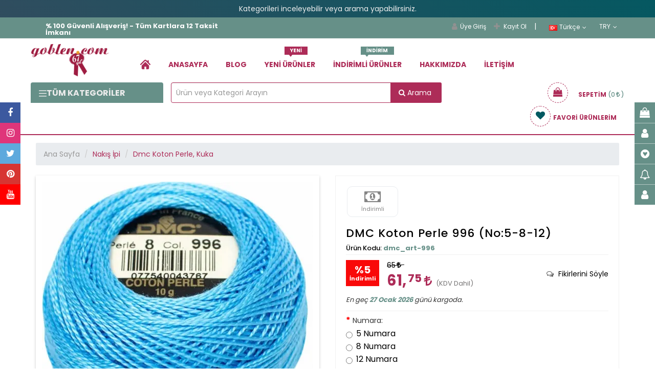

--- FILE ---
content_type: text/html; charset=UTF-8
request_url: https://www.goblen.com/tr/koton-perle-996--u
body_size: 75925
content:
<!DOCTYPE html>
<html xmlns="http://www.w3.org/1999/xhtml" lang="tr">
<head>
    <meta name="viewport" content="width=device-width, initial-scale=1"/>
    <meta name='robots' content='index, follow'/>
    <meta http-equiv="X-UA-Compatible" content="IE=edge"/>
    <meta http-equiv="content-type" content="text/html;charset=utf-8"/>
    <base href="https://www.goblen.com/"/>
                <meta name="author" content="DMC Koton Perle 996 (No:5-8-12)"/>


                <script type="application/ld+json">{
    "@context": "https://schema.org",
    "@type": "BreadcrumbList",
    "itemListElement": [
        {
            "@type": "ListItem",
            "position": 1,
            "name": "Goblen",
            "item": "https://www.goblen.com/"
        },
        {
            "@type": "ListItem",
            "position": 2,
            "name": "Nakış İpi",
            "item": "https://www.goblen.com/tr/nakis-ipi--k"
        },
        {
            "@type": "ListItem",
            "position": 3,
            "name": "Dmc Koton Perle, Kuka",
            "item": "https://www.goblen.com/tr/dmc-koton-pearle--k"
        }
    ]
}</script>    

    <script type="text/javascript">

        var daynex_base_url = "https://www.goblen.com/";
        var daynex_site_url = "https://www.goblen.com/tr/";
        var js_url = daynex_base_url + "application/views/temalar/daynex_standart/js/";
        var js_url_n = daynex_base_url + "application/views/temalar/daynex_standart/js/";
        var css_url = daynex_base_url + "application/views/temalar/daynex_standart/tema_asset/daynex_turuncu/css/";
        var css_url_n = daynex_base_url + "application/views/temalar/daynex_standart/css/";
        var resim_url = daynex_base_url + "application/views/temalar/daynex_standart/tema_asset/daynex_turuncu/images/";
        var resim_url_n = daynex_base_url + "application/views/temalar/daynex_standart/images/";
        var header_urun_sepete_ekle = "Ürün sepetinize ekleniyor";
        var header_urun_takip_islem = "Listeniz Güncelleniyor";
        var first_fullUrl = daynex_base_url + "tr/site/lazy_vitrin";
        var second_fullUrl = daynex_base_url + "tr/site/lazy_customers_message";
        var third_fullUrl = daynex_base_url + "tr/site/lazy_marka";
        var fourth_fullUrl = daynex_base_url + "tr/site/lazy_category_hover";


    </script>

    
    <link rel="shortcut icon" href="/upload/editor/data/ckfinder/images/logo/favicon-112.png"/>

    <link rel="preload" as="style" href="application/views/temalar/daynex_standart/tema_asset/daynex_turuncu/css/outputV2.css?v=4.4.2">
    <link rel="stylesheet" href="application/views/temalar/daynex_standart/tema_asset/daynex_turuncu/css/outputV2.css?v=4.4.2">

    <meta http-equiv="cache-control" content="no-cache, no-store, must-revalidate">
    <meta http-equiv="pragma" content="no-cache">
    <meta http-equiv="expires" content="0">

    <link rel="preload" as="script" href="application/views/temalar/daynex_standart/js/outputV2.js?v=v4.4.72">
    <script src="application/views/temalar/daynex_standart/js/outputV2.js?v=v4.4.72"></script>

    <script src="application/views/temalar/daynex_standart/js/sweetalert2@11.js"></script>

    <link href="application/views/temalar/daynex_standart/tema_asset/daynex_turuncu/css/theme.css" rel="stylesheet">
    
    <link type="text/css" rel="stylesheet" href="https://www.goblen.com/application/views/temalar/daynex_standart/js/fancy-yeni/jquery.fancybox.css" />
<link type="text/css" rel="stylesheet" href="https://www.goblen.com/application/views/temalar/daynex_standart/tema_asset/daynex_turuncu/css/etalage.min.css" />
<link type="text/css" rel="stylesheet" href="https://www.goblen.com/application/views/temalar/daynex_standart/js/owl-carousel/owl.theme.css" />
<link type="text/css" rel="stylesheet" href="https://www.goblen.com/application/views/temalar/daynex_standart/js/owl-carousel/owl.carousel.css" />

    <script type="text/javascript">
        $(document).ready(function () {
            $("[rel='tooltip']").tooltip();
            $('.mobileSearchIcon').click(function () {
                if ($('.mobileSearchIn').css('display') == 'none') {
                    $('.mobileSearchIn').fadeIn(300);
                    $('.mobileSearchIn input').focus().select();
                    $('.mobileSearchIcon').html('<i class="fa fa-times" aria-hidden="true"></i>');
                } else {
                    $('.mobileSearchIn').hide();
                    $('.mobileSearchIcon').html('<i class="fa fa-search" aria-hidden="true"></i>');
                }
            });
            $('.mobileSearchIn input').on("change keyup paste", function () {
                var thisInput = $(this).val();
                if ($(this).val()) {
                    $('.mobileSearchIcon').css('z-index', '0');
                } else if (!$(this).val()) {
                    $('.mobileSearchIcon').css('z-index', '1');
                }
            });
        });
    </script>

    <script type="text/javascript" src="https://www.goblen.com/application/views/temalar/daynex_standart/js/fancy-yeni/jquery.fancybox.js"></script>
<script type="text/javascript" src="https://www.goblen.com/application/views/temalar/daynex_standart/js/jquery.etalage.min.js"></script>
<script type="text/javascript" src="https://www.goblen.com/application/views/temalar/daynex_standart/js/owl-carousel/owl.carousel.min.js"></script>
<script type="text/javascript" src="https://www.goblen.com/application/views/temalar/daynex_standart/js/tab.js"></script>
<script type="text/javascript" src="https://www.goblen.com/application/views/temalar/daynex_standart/js/quantity.js"></script>

    <!--[if IE 7]>
		<link rel="stylesheet" type="text/css" href="application/views/temalar/daynex_standart/tema_asset/daynex_turuncu/css/style_ie7.css" />
	<![endif]-->
    <!--[if lt IE 7]>
		<link rel="stylesheet" type="text/css" href="application/views/temalar/daynex_standart/tema_asset/daynex_turuncu/css/style_ie6.css" />
	<![endif]-->

    <link rel="canonical" href="https://www.goblen.com/tr/koton-perle-996--u"/>
    <meta name="description" content="Goblen, dikiş malzemeleri, hobi malzemeleri, nakış kumaşı, kanaviçe modelleri, kırkyama malzemelerini sizlere sunmaktayız. Goblenci, goblen home, online satış."/>
    <meta property="og:site_name" content="Goblen.com, Goblen, Dikiş, Kanaviçe, Hobi malzemeleri, Goblenci"/>
    <meta property="og:title" content="DMC Koton Perle 996 (No:5-8-12)"/>
    <meta property="og:url" content="https://www.goblen.com/tr/koton-perle-996--u"/>
    <meta property="og:description" content="Goblen, dikiş malzemeleri, hobi malzemeleri, nakış kumaşı, kanaviçe modelleri, kırkyama malzemelerini sizlere sunmaktayız. Goblenci, goblen home, online satış."/>
    <meta property="og:image"
          content="https://img.goblen.com/upload/editor/cache/data/ckfinder/images/data/cotonperle/dmc-koton-perle-996-200x200.webp"/>
    <meta property="og:type" content="website"/>
    <meta property="fb:app_id" content="394764627925219"/>
    <meta name="twitter:card" content="photo"/>
    <meta name="twitter:creator" content="@daynex"/>
    <title>DMC Koton Perle 996 (No:5-8-12)</title>

    <script>
        $(document).ready(function () {
            $('#sepet_icerik').slimScroll({
                height: '200px'
            });
            $("#kargo-bedava img").addClass("img-responsive");
            $('.searche_1').click(function () {
                $('#cover-spin').show();
                var svalue = $("#searche_1").val();
                location.href = "https://www.goblen.com/tr/urun/arama/index?aranan=" + svalue;
            });
            $('#marama').click(function () {
                var svalue = $("#searche_1").val();
                location.href = "https://www.goblen.com/tr/urun/arama/index?aranan=" + svalue;
            });

            $('.searche_2').click(function () {
                $('#cover-spin').show();
                var svalue = $("#searche_2").val();
                location.href = "https://www.goblen.com/tr/urun/arama/index?aranan=" + svalue + "&sort_link=product_id-desc&limit=25&status_product=0&list_type=3";
            });
            $('.searche_3').click(function () {
                $('#cover-spin').show();
                var svalue = $("#searche_3").val();
                location.href = "https://www.goblen.com/tr/urun/arama/index?aranan=" + svalue;
            });
            $("#searche_1").keypress(function (e) {
                if (e.keyCode == 13) {
                    var input = $("#searche_1").val();
                    if (input !== "") {
                        $('#cover-spin').show();
                        location.href = daynex_site_url + 'urun/arama/index?aranan=' + input + "&sort_link=product_id-desc&limit=25&status_product=0&list_type=3";
                    }
                }
            });
            $("#searche_2").keypress(function (e) {
                if (e.keyCode == 13) {
                    var input = $("#searche_2").val();
                    if (input !== "") {
                        $('#cover-spin').show();
                        location.href = daynex_site_url + 'urun/arama/index?aranan=' + input + "&sort_link=product_id-desc&limit=25&status_product=0&list_type=3";
                    }
                }
            });
            $("#searche_3").keypress(function (e) {
                if (e.keyCode == 13) {
                    var input = $("#searche_3").val();
                    if (input !== "") {
                        $('#cover-spin').show();
                        location.href = daynex_site_url + 'urun/arama/index?aranan=' + input;
                    }
                }
            });
            $('ul.header_ul li.dropdown').hover(function () {
                $(this).find('.dropdown-menu').stop(true, true).delay(200).fadeIn(300);
            }, function () {
                $(this).find('.dropdown-menu').stop(true, true).delay(200).fadeOut(300);
            });
        });
    </script>

    
        <!-- Global site tag (gtag.js) - Google Analytics -->
        <!-- Google Tag Manager -->
        <script>
            (function (w, d, s, l, i) {
                w[l] = w[l] || [];
                w[l].push({
                    'gtm.start': new Date().getTime(),
                    event: 'gtm.js'
                });
                var f = d.getElementsByTagName(s)[0],
                    j = d.createElement(s),
                    dl = l != 'dataLayer' ? '&l=' + l : '';
                j.async = true; // Asenkron yüklenecek
                j.src = 'https://www.googletagmanager.com/gtm.js?id=' + i + dl;
                j.setAttribute('defer', 'true'); // Ek güvenlik için
                f.parentNode.insertBefore(j, f);
            })(window, document, 'script', 'dataLayer', 'GTM-MQ7JWM7K');
        </script>
        <!-- End Google Tag Manager -->

    

    
    
    <!-- Google tag (gtag.js) -->
    <script async src="https://www.googletagmanager.com/gtag/js?id=AW-11342005480"></script>
    <script>
        window.dataLayer = window.dataLayer || [];
        function gtag(){dataLayer.push(arguments);}
        gtag('js', new Date());

        gtag('config', 'AW-11342005480');
    </script>

    <!-- Google tag (gtag.js) -->
    <script async src="https://www.googletagmanager.com/gtag/js?id=G-HDDMQZEV0L"></script>
    <script>
        window.dataLayer = window.dataLayer || [];
        function gtag(){dataLayer.push(arguments);}
        gtag('js', new Date());
        gtag('config', 'G-HDDMQZEV0L');

    </script>
    <!--<script src="https://www.woy.com.tr/woy/assets/kampanya/daynex.js"></script>-->

    
        
                                            <!-- Ürün detay verisi -->
                        <script type="text/javascript">
                gtag("event", "view_item", {
                    currency: "TRY",
                    value: "65.00",
                    items: [
                        item_id: 'dmc_art-996'
                        item_name: 'DMC Koton Perle 996 (No:5-8-12)'
                        price: '65.00'
                        quantity: '45'
                        item_brand: 'DMC'
                        category: 'Dmc Koton Perle, Kuka'
                    ]
                })
            </script>
        
    
    <script type="application/ld+json">
        {
            "@context": "http://schema.org",
            "@type": "WebSite",
            "url": "https://www.goblen.com/",
        "potentialAction": {
            "@type": "SearchAction",
            "target": "https://www.goblen.com/arama?q={search_term}",
            "query-input": {
                "@type": "PropertyValueSpecification",
                "valueRequired": true,
                "valueMaxlength": 100,
                "valueName": "search_term"
            }
        }
    }
    </script>
    
    <style type="text/css">
        #cover-spin {
            position: fixed;
            width: 100%;
            left: 0;
            right: 0;
            top: 0;
            bottom: 0;
            background-color: rgba(255, 255, 255, 0.7);
            z-index: 9999;
            display: none;
        }

        @-webkit-keyframes spin {
            from {
                -webkit-transform: rotate(0deg);
            }
            to {
                -webkit-transform: rotate(360deg);
            }
        }

        @keyframes spin {
            from {
                transform: rotate(0deg);
            }
            to {
                transform: rotate(360deg);
            }
        }

        #cover-spin::after {
            content: '';
            display: block;
            position: absolute;
            left: 48%;
            top: 40%;
            width: 40px;
            height: 40px;
            border-style: solid;
            border-color: black;
            border-top-color: transparent;
            border-width: 4px;
            border-radius: 50%;
            -webkit-animation: spin .8s linear infinite;
            animation: spin .8s linear infinite;
        }

        @keyframes gradientAnimation {
            0% {
                background-position: 0% 50%;
            }
            50% {
                background-position: 100% 50%;
            }
            100% {
                background-position: 0% 50%;
            }
        }
    </style>
    
                    <link rel="alternate" hreflang="tr" href="https://www.goblen.com/tr">
                    
    <!-- Meta Pixel Code -->
    <script>
        !function(f,b,e,v,n,t,s)
        {if(f.fbq)return;n=f.fbq=function(){n.callMethod?
            n.callMethod.apply(n,arguments):n.queue.push(arguments)};
            if(!f._fbq)f._fbq=n;n.push=n;n.loaded=!0;n.version='2.0';
            n.queue=[];t=b.createElement(e);t.async=!0;
            t.src=v;s=b.getElementsByTagName(e)[0];
            s.parentNode.insertBefore(t,s)}(window, document,'script',
            'https://connect.facebook.net/en_US/fbevents.js');
        fbq('init', '145190732696749');
        fbq('track', 'PageView');
    </script>


</head>
<!-- /end Head -->

<body>
<noscript><img height="1" width="1" style="display:none"
               src="https://www.facebook.com/tr?id=145190732696749&ev=PageView&noscript=1"
    /></noscript>
<!-- End Meta Pixel Code -->

<!-- Google Tag Manager (noscript) -->
<noscript>
    <iframe src="https://www.googletagmanager.com/ns.html?id=GTM-MQ7JWM7K"
            height="0" width="0" style="display:none;visibility:hidden"></iframe>
</noscript>
<!-- End Google Tag Manager (noscript) -->


    <center class="p-0-5" style="background: linear-gradient(45deg, #AD2C58, #015961);
  background-size: 400% 400%;
  animation: gradientAnimation 5s ease infinite;color: #eeeeee;padding: 10px 0px;"><p>Kategorileri inceleyebilir&nbsp;veya arama yapabilirsiniz.</p></center>

    <script src="https://sw.revotas.com/trc/api/service-worker.js"></script>

    <link href='https://goblen.revotas.com/trc/api/revotas_style.css' rel='stylesheet' type='text/css'>
    <div id='a1'></div>
    <script type='text/javascript'>
        var rvts = 'goblen_revotas';
        (function() {
            var _rTag = document.getElementsByTagName('script')[0];
            var _rcTag = document.createElement('script');
            _rcTag.type = 'text/javascript';
            _rcTag.async = 'true';
            _rcTag.src = ('https://goblen.revotas.com/trc/api/revotasapi.js');
            _rTag.parentNode.insertBefore(_rcTag,_rTag);
        })();
    </script>


<div id="cover-spin"></div>
<div id="UyriInternetExplorer" style="display:none;text-align:center;" class="overlaya">
    <img style="height:80px;" src="application/views/temalar/daynex_standart/tema_asset/daynex_turuncu/images/browser-logo.jpg" alt=""/>
</div>
<script>
    $(function () {
        $('.newmobilheader .btn_search').click(function () {
            if ($('.newmobilheader #search_content').hasClass('showsearch')) {
                $('.newmobilheader #search_content').removeClass('showsearch')
            } else {
                $('.newmobilheader #search_content').addClass('showsearch')
            }
        })
    });
</script>

<div class="container-fluid hidden-lg hidden-md newmobilheader">
    <div class="row header-mobile-row">
        <div class="col-xs-12">
            <div class="mobillogo">
                <a href="https://www.goblen.com/">
                                            <img style="max-height:120px"
                             src="https://www.goblen.com//upload/editor/data/ckfinder/images/logo/goblen-yeni-logoo.png"
                             alt="Goblen.com, Goblen, Dikiş, Kanaviçe, Hobi malzemeleri, Goblenci"
                             title="Goblen.com, Goblen, Dikiş, Kanaviçe, Hobi malzemeleri, Goblenci" class="div-center img-responsive"/>
                                    </a>
            </div>
        </div>
        <div class="col-xs-12 mmenu msagmenu">
                            <div  class="mobile_header-cont">
                        <div class="mobmenu-line-new">
                            <a href="tr/musteri-memnuniyeti--nd" class="mmenu_button" role="link" title="Yorumlar" aria-label="goblen button" alt="Yorumlar" target="_self">
                                <i class="fa fa-weixin"></i>
                                <span>Yorumlar</span>
                            </a>
                        </div>

                                                    <ul class="header_ul pull-right" style="margin: 0">
                                <li class="dropdown">
                                    <a href="javascript:;" class="mobmenu-line-new">
                                    <span class="mmenu_button">
                                        <i class="homeuser fa fa-user" aria-hidden="true"></i>
                                        <span>Hesap</span>
                                    </span>
                                    </a>
                                    <a href="javascript:;" class="dropdown-toggle button button-other account" data-toggle="dropdown"></a>
                                    <ul class="dropdown-menu header_drwn hesap" style="width:60%;">
                                        <li>
                                            <a href="https://www.goblen.com/tr/uye/giris"
                                               rel="nofollow" title="Üye Giriş">
                                                <i class="fa fa-lg fa-user"></i>Üye Giriş                                            </a>
                                        </li>
                                        <li>
                                            <a href="https://www.goblen.com/tr/uye/kayit"
                                               rel="nofollow" title="Kayıt Ol">
                                                <i class="fa fa-lg fa-plus"></i>Kayıt Ol                                            </a>
                                        </li>
                                    </ul>
                                </li>
                            </ul>
                        
                        <div class="mobileSepet mobmenu-line-new">
                            <a href="https://www.goblen.com/tr/sepet/goster" class="h_sepet_icon mmenu_button" id="h_sepet" data-toggle="tooltip"
                               data-placement="left" title="Sepete Git"
                               data-original-title="Alışveriş Sepetine Git" role="link"
                               aria-label="goblen button" alt="Sepete Git" target="_self">
                                <i class="fa fa-shopping-basket mobIco"></i>
                                <span class="mobBasketText">Sepet</span>
                                <span class="badge">0</span>                            </a>
                        </div>
                    </div>
                <div  class="mobile_header-cont">
                        <!-- Search Eski Yer -->
                            <div class="mobmenu-line-new">    <a href="#mmenu" class="mmenu_button"><i class="fa fa-navicon"></i><span>Menü</span></a></div><nav id="mmenu">	<ul>		<li>			<a href="https://www.goblen.com/tr/uye/hesabim" style="width:50%;float:left" class="font16"><i class="fa fa-user font18 siyahyazi"></i>Hesabım</a>			<a href="https://www.goblen.com/tr/sepet/goster" style="width:50%;border-left: 1px solid #ddd;" class="font16">				<img src="application/views/temalar/daynex_standart/tema_asset/daynex_turuncu/css/yenisepet.png" height="22" alt="goblen sepete ekleme icon" width="22" />				<span class="badge">0</span> Sepetim			</a>		</li>		<li>															<a href="javascript:;" class="dropdown-toggle">						<img src="application/views/temalar/daynex_standart/images/flags/tr.png" alt="" /> Türkçe					</a>																					<ul>										<li>						<a href="https://www.goblen.com/tr/koton-perle-996--u">							<img src="application/views/temalar/daynex_standart/images/flags/tr.png" alt="" /> Türkçe						</a>					</li>										<li>						<a href="https://www.goblen.com/en/cotton-perle-996--u">							<img src="application/views/temalar/daynex_standart/images/flags/gb.png" alt="" /> English						</a>					</li>									</ul>					</li>		<li>															<a href="javascript:;">						Türk Lirası TL					</a>																										<ul>												<li>															<a href="javascript:;" title="Türk Lirası">															Türk Lirası TL							</a>						</li>												<li>															<a href="https://www.goblen.com/tr/site/change_currency/usd" title="US Dollar">															$ US Dollar							</a>						</li>											</ul>									</li>		<!-- New Menu Başlangıç -->		<li style="background: #ddd;" class="mmkategori"><a href="javascript:;"><i class="fa fa-th-list font16 siyahyazi"></i>Kategoriler</a></li><li><a href="https://www.goblen.com/tr/goblen--k">Goblenler</a><ul><li><a href="https://www.goblen.com/tr/seg--k">Seg Baskılı Goblenler</a><ul class="dl-submenu"><li><a href="https://www.goblen.com/tr/25x60cm--k">25x60 Cm Seg Baskılı Goblenler </a></li><li><a href="https://www.goblen.com/tr/30x40cm--k">30x40 Cm Seg Baskılı Goblenler </a></li><li><a href="https://www.goblen.com/tr/40x50cm--k">40x50 Cm Seg Baskılı Goblenler </a></li><li><a href="https://www.goblen.com/tr/45x60-cm--k">45X60 Cm Seg Baskılı Goblenler</a></li><li><a href="https://www.goblen.com/tr/60x80-cm--k">60X80 Cm Seg Baskılı Goblenler </a></li><li><a href="https://www.goblen.com/tr/75x90-cm--k">75X90 Cm Seg Baskılı Goblenler </a></li><li><a href="https://www.goblen.com/tr/65x120-cm--k">65X120 Cm Seg Baskılı Goblenler</a></li><li><a href="https://www.goblen.com/tr/100x135-cm--k">100X135 Cm Seg Baskılı Goblenler </a></li><li><a href="https://www.goblen.com/tr/20x25-cm-seg-baskili-goblen-hazir-kitler--k">20x25 Cm Çocuklar İçin Baskılı Seg Goblen Hazır Kitler </a></li><li><a href="https://www.goblen.com/tr/70x40-cm-seg-baskili-goblenler--k">70x40 Cm Seg Baskılı Goblenler </a></li></ul></li><li><a href="https://www.goblen.com/tr/dokuma-goblen-kumas-tablo-ve-dosemelik--k">Dokuma Goblen Kumaş, Tablo ve Döşemelik</a></li><li><a href="https://www.goblen.com/tr/margot--k">Margot Baskılı Goblenler </a><ul class="dl-submenu"><li><a href="https://www.goblen.com/tr/25x60cm-383--k">25x60 Cm Baskılı Goblenler </a></li><li><a href="https://www.goblen.com/tr/30x40cm-24--k">30x40 Cm Baskılı Goblenler </a></li><li><a href="https://www.goblen.com/tr/40x50cm-668--k">40x50 Cm Baskılı Goblenler </a></li><li><a href="https://www.goblen.com/tr/70x75cm--k">70x75 Cm Baskılı Goblenler</a></li><li><a href="https://www.goblen.com/tr/100x150cm--k">100x150 Cm Baskılı Goblenler </a></li><li><a href="https://www.goblen.com/tr/120x160-cm--k">120x160 Cm Baskılı Goblenler </a></li><li><a href="https://www.goblen.com/tr/150x180-cm-659--k">150X180 Cm Baskılı Goblenler </a></li><li><a href="https://www.goblen.com/tr/75x110cm--k">75X110 Cm Baskılı Goblenler</a></li><li><a href="https://www.goblen.com/tr/65x80-cm--k">65X80 Cm Baskılı Goblenler</a></li><li><a href="https://www.goblen.com/tr/65x130-cm--k">65x130 Cm Baskılı Goblenler</a></li><li><a href="https://www.goblen.com/tr/20x25cm-hazir-kitler--k">20x25 cm Çocuklar için Baskılı Margot Hazır Goblen Kitler</a></li><li><a href="https://www.goblen.com/tr/65x120-cm-404--k">65x120 Cm Baskılı Goblenler</a></li><li><a href="https://www.goblen.com/tr/60x80-cm-868--k">60x80 Cm Baskılı Goblenler </a></li><li><a href="https://www.goblen.com/tr/60x70-cm--k">60x70 Cm Baskılı Goblenler </a></li><li><a href="https://www.goblen.com/tr/50x65-cm--k">50x65 Cm Baskılı Goblenler </a></li><li><a href="https://www.goblen.com/tr/45x65-cm--k">45x65 Cm Baskılı Goblenler</a></li></ul></li><li><a href="https://www.goblen.com/tr/orchidea--k">Orchidea Baskılı Goblenler </a><ul class="dl-submenu"><li><a href="https://www.goblen.com/tr/18x24cm-orchidea-baskili-goblenler--k">18x24 Cm Baskılı Goblenler</a></li><li><a href="https://www.goblen.com/tr/24x30-cm--k">24X30 cm Baskılı Goblenler</a></li><li><a href="https://www.goblen.com/tr/30x40-cm--k">30x40 cm Baskılı Goblenler</a></li><li><a href="https://www.goblen.com/tr/15x15cm-baskili-goblenler--k">15x15 Cm Baskılı Goblenler</a></li><li><a href="https://www.goblen.com/tr/40x50-cm--k">40x50 cm Baskılı Goblenler</a></li><li><a href="https://www.goblen.com/tr/50x70-cm--k">50x70 Cm Baskılı Goblenler</a></li><li><a href="https://www.goblen.com/tr/40x60-cm-baskili-goblenler--k">40x60 cm Baskılı Goblenler</a></li><li><a href="https://www.goblen.com/tr/40x40-cm-baskili-goblenler--k">40x40 cm Baskılı Goblenler</a></li><li><a href="https://www.goblen.com/tr/13.5x13.5-cm-baskili-goblen-kit--k">13.5x13.5 cm Baskılı Goblen Kitler</a></li><li><a href="https://www.goblen.com/tr/18x50-cm-baskili-goblenler--k">18X50 cm Baskılı Goblenler</a></li><li><a href="https://www.goblen.com/tr/40x70-cm-baskili-goblenler--k">40x70 cm Baskılı Goblenler</a></li><li><a href="https://www.goblen.com/tr/50x67.5-cm-baskili-goblenler--k">50x67.5 cm Baskılı Goblenler</a></li><li><a href="https://www.goblen.com/tr/30x70-cm-baskili-goblenler--k">30x70 cm Baskılı Goblenler</a></li></ul></li><li><a href="https://www.goblen.com/tr/royal-paris--k">Royal Paris Baskılı Goblenler</a><ul class="dl-submenu"><li><a href="https://www.goblen.com/tr/25x60cm-478--k">25x60 Cm Baskılı Goblenler </a></li><li><a href="https://www.goblen.com/tr/30x40cm-84--k">30x40 Cm Baskılı Goblenler </a></li><li><a href="https://www.goblen.com/tr/45x60cm-976--k">45x60 Cm Baskılı Goblenler</a></li><li><a href="https://www.goblen.com/tr/22x30-cm-baskili-goblenler--k">24x18 Cm Baskılı Goblenler</a></li><li><a href="https://www.goblen.com/tr/65x75-cm--k">65x75 Cm Baskılı Goblenler </a></li><li><a href="https://www.goblen.com/tr/60x90-cm--k">60x90 Cm Baskılı Goblenler </a></li><li><a href="https://www.goblen.com/tr/60x125-cm--k">60x125 Cm Baskılı Goblenler </a></li><li><a href="https://www.goblen.com/tr/150x180-cm--k">150X180 Cm Baskılı Goblenler </a></li></ul></li><li><a href="https://www.goblen.com/tr/collection-d-art--k">Collection D'art Baskılı Goblenler </a><ul class="dl-submenu"><li><a href="https://www.goblen.com/tr/100x130cm--k">100x130 Cm Baskılı Goblenler</a></li><li><a href="https://www.goblen.com/tr/60x120cm--k">60x120 Cm Baskılı Goblenler</a></li><li><a href="https://www.goblen.com/tr/60x90cm--k">60x90 Cm Baskılı Goblenler </a></li><li><a href="https://www.goblen.com/tr/60x80cm-715--k">60x80 Cm Baskılı Goblenler </a></li><li><a href="https://www.goblen.com/tr/60x40-cm--k">60x40 Cm Baskılı Goblenler</a></li><li><a href="https://www.goblen.com/tr/30x60-cm--k">30x60 Cm Baskılı Goblenler</a></li><li><a href="https://www.goblen.com/tr/50x60cm--k">50x60 Cm Baskılı Goblenler</a></li><li><a href="https://www.goblen.com/tr/40x50-cm-885--k">40x50 Cm Baskılı Goblenler</a></li><li><a href="https://www.goblen.com/tr/30x40cm-889--k">30x40 Cm Baskılı Goblenler</a></li><li><a href="https://www.goblen.com/tr/20x25-cm-baskili-goblenler--k">20x25 Cm Baskılı Goblenler</a></li><li><a href="https://www.goblen.com/tr/25x30-cm-baskili-goblenler--k">25x30 Cm Baskılı Goblenler</a></li></ul></li><li><a href="https://www.goblen.com/tr/grafitec-baskili-goblenler--k">Grafıtec Baskılı Goblenler</a><ul class="dl-submenu"><li><a href="https://www.goblen.com/tr/grafitec-30x40cm-baskili-goblen--k">30x40 cm Grafitec Baskılı Goblenler</a></li><li><a href="https://www.goblen.com/tr/40x50-cm-baskili-goblenler-lpbw--k">40X50 cm Grafitec Baskılı Goblenler</a></li><li><a href="https://www.goblen.com/tr/50x60-cm-baskili-goblenler--k">50x60 cm Grafitec Baskılı Goblenler</a></li><li><a href="https://www.goblen.com/tr/20x25-cm-grafitec-baskili-goblen-kitler--k">20x25 cm Grafitec Baskılı Goblen Kitler</a></li><li><a href="https://www.goblen.com/tr/60x80-cm-baskili-goblenler--k">60x80 cm Grafitec Baskılı Goblenler</a></li></ul></li><li><a href="https://www.goblen.com/tr/etoile-art-baskili-goblenler-zroq--k">Etoile Art Baskılı Goblenler</a></li><li><a href="https://www.goblen.com/tr/gobelin-amp-diamant--k">Gobelin, Diamant Baskılı Goblenler </a><ul class="dl-submenu"><li><a href="https://www.goblen.com/tr/25x100cm--k">25x100 Cm Baskılı Goblenler</a></li><li><a href="https://www.goblen.com/tr/30x40cm-105--k">30x40 Cm Baskılı Goblenler</a></li><li><a href="https://www.goblen.com/tr/30x60cm--k">30x60 Cm Baskılı Goblenler</a></li><li><a href="https://www.goblen.com/tr/20x25-cm-baskili-goblenler-zeoh--k">20x25 cm Baskılı Goblenler</a></li><li><a href="https://www.goblen.com/tr/40x50cm-931--k">40x50 Cm Baskılı Goblenler</a></li><li><a href="https://www.goblen.com/tr/40x135-cm-baskili-goblenler--k">40x135 cm Baskılı Goblenler</a></li><li><a href="https://www.goblen.com/tr/40x80cm--k">40x80 Cm Baskılı Goblenler</a></li><li><a href="https://www.goblen.com/tr/45x60cm-75--k">45x60 Cm Baskılı Goblenler</a></li><li><a href="https://www.goblen.com/tr/15x15-cm-baskili-goblenler--k">15x15 cm Baskılı Goblenler</a></li><li><a href="https://www.goblen.com/tr/25x40-cm-baskili-goblenler--k">25x40 Cm Baskılı Goblenler</a></li><li><a href="https://www.goblen.com/tr/50x50cm--k">50x50 Cm Baskılı Goblenler</a></li><li><a href="https://www.goblen.com/tr/50x60cm-558--k">50x60 Cm Baskılı Goblenler</a></li><li><a href="https://www.goblen.com/tr/60x75cm--k">60x75 Cm Baskılı Goblenler</a></li><li><a href="https://www.goblen.com/tr/60x80cm-727--k">60x80 Cm Baskılı Goblenler</a></li><li><a href="https://www.goblen.com/tr/60x125cm--k">60x125 Cm Baskılı Goblenler</a></li><li><a href="https://www.goblen.com/tr/80x130cm--k">80x130 Cm Baskılı Goblenler</a></li><li><a href="https://www.goblen.com/tr/90x90cm--k">90X90 Cm Baskılı Goblenler</a></li><li><a href="https://www.goblen.com/tr/90x100cm--k">90x100 Cm Baskılı Goblenler</a></li><li><a href="https://www.goblen.com/tr/90x130cm--k">90X130 Cm Baskılı Goblenler</a></li><li><a href="https://www.goblen.com/tr/100x100cm--k">100X100 cm Baskılı Goblenler</a></li></ul></li><li><a href="https://www.goblen.com/tr/dmc-baskili-goblenler--k">Dmc Baskılı Goblenler </a></li><li><a href="https://www.goblen.com/tr/artgoblen--k">Luca-s Şemalı Baskısız Goblenler</a></li><li><a href="https://www.goblen.com/tr/m-winkler--k">Martin Winkler İplik Teğelli Goblenler </a></li><li><a href="https://www.goblen.com/tr/cocuklar-icin-goblen-kitler--k">Çocuklar İçin Goblen Kitler</a></li><li><a href="https://www.goblen.com/tr/dimensions-baskili-goblen-kitler--k">Dimensions Baskılı Goblen Kitler </a></li><li><a href="https://www.goblen.com/tr/boncuk-isleme-goblen-kiti--k">Boncuk İşleme Goblen Kiti</a></li><li><a href="https://www.goblen.com/tr/goblen-butik--k">İşlenmiş Ürünler</a><ul class="dl-submenu"><li><a href="https://www.goblen.com/tr/islenmis-goblen-modelleri--k">İşlenmiş Goblen Modelleri</a></li><li><a href="https://www.goblen.com/tr/islenmis-kanavice-modelleri--k">İşlenmiş Kanaviçe Modelleri</a></li><li><a href="https://www.goblen.com/tr/islenmis-kurdele-nakis-modelleri--k">İşlenmiş Kurdele Nakış Modelleri</a></li></ul></li><li><a href="https://www.goblen.com/tr/anchor--k">Anchor Baskılı Goblenler ve Kitler </a></li><li><a href="https://www.goblen.com/tr/dosemelik-goblenler--k">Döşemelik Goblenler </a><ul class="dl-submenu"><li><a href="https://www.goblen.com/tr/martin-winkler--k">Martin Winkler Döşemelik Goblenler</a></li></ul></li></ul></li><li><a href="https://www.goblen.com/tr/vervaco-yastik-152--k">Goblen Yastıklar</a><ul><li><a href="https://www.goblen.com/tr/vervaco-yastik--k">Vervaco Baskılı Goblen Yastıklar</a><ul class="dl-submenu"><li><a href="https://www.goblen.com/tr/manzara-temali-goblen-yastiklar--k">Manzara Temalı Goblen Yastıklar</a></li><li><a href="https://www.goblen.com/tr/hayvan-temali-goblen-yastiklar--k">Hayvan Temalı Goblen Yastıklar</a></li><li><a href="https://www.goblen.com/tr/cicek-temali-goblen-yastiklar--k">Çiçek Temalı Goblen Yastıklar</a></li><li><a href="https://www.goblen.com/tr/portre-goblen-yastiklar--k">Portre, Desen Temalı Goblen Yastıklar</a></li></ul></li><li><a href="https://www.goblen.com/tr/anchor-glorafilia-yastik--k">Anchor Glorafilia Baskılı Goblen Yastık</a></li><li><a href="https://www.goblen.com/tr/orchidea-yastik--k">Orchidea Baskılı Goblen Yastıklar </a></li><li><a href="https://www.goblen.com/tr/yastiklar-collectiondart--k">Collection D'art Baskılı Goblen Yastıklar </a></li><li><a href="https://www.goblen.com/tr/seg-baskili-goblen-yastik--k">Seg, Margot Baskılı Goblen Yastık</a></li><li><a href="https://www.goblen.com/tr/latch-hook-yastik--k">Vervaco Latch-Hook Yastık</a></li><li><a href="https://www.goblen.com/tr/disney-serisi-yastik--k">Vervaco Disney Serisi Yastık</a></li><li><a href="https://www.goblen.com/tr/kirlentler-dekoratif-yastiklar--k">Goblen Kırlentler</a></li><li><a href="https://www.goblen.com/tr/latch-hook-paspas--k">Vervaco Latch-Hook Paspas</a></li><li><a href="https://www.goblen.com/tr/mede-islemeye-hazir-baskili-yastiklar--k">Mede İşlemeye Hazır Baskılı Yastıklar</a></li></ul></li><li><a href="https://www.goblen.com/tr/kanavice--k">Kanaviçe</a><ul><li><a href="https://www.goblen.com/tr/dmc-islemeye-hazir-urunler-kanavice--k">Dmc İşlemeye Hazır Kanaviçe Ürünleri</a></li><li><a href="https://www.goblen.com/tr/dmc-kanavice-26--k">Dmc Kanaviçe Etamin Modelleri</a></li><li><a href="https://www.goblen.com/tr/nakis-kitleri--k">Nakış Kitleri</a></li><li><a href="https://www.goblen.com/tr/rto-kanavice-modelleri--k">Rto Kanaviçe Etamin Kitleri</a></li><li><a href="https://www.goblen.com/tr/collection-d-art-baskili-kanavice-modelleri--k">Baskılı Kanaviçe Kitleri</a></li><li><a href="https://www.goblen.com/tr/orchidea-kanavice-modelleri--k">Orchidea Kanaviçe Modelleri</a></li><li><a href="https://www.goblen.com/tr/princesse-kanavice-etamin-modelleri--k">Princesse Kanaviçe Etamin Modelleri</a></li><li><a href="https://www.goblen.com/tr/thea-gouverneur-kanavice-modelleri--k">Thea Gouverneur Kanaviçe Etamin Modelleri</a></li><li><a href="https://www.goblen.com/tr/kanavice-goblen-semalari--k">Kanaviçe, Goblen Şemaları</a></li><li><a href="https://www.goblen.com/tr/cocuklar-icin-kanavice-etamin-kitleri--k">Çocuklar İçin Kanaviçe Kitleri</a></li><li><a href="https://www.goblen.com/tr/tuva-kanavice-kitleri--k">Tuva Kanaviçe Etamin Kitleri</a><ul class="dl-submenu"><li><a href="https://www.goblen.com/tr/yeni-tuva-kasnakli-kanavice-kitleri--k">Tuva Kasnaklı Kanaviçe Kitleri</a></li></ul></li><li><a href="https://www.goblen.com/tr/anchor-kanavice--k">Anchor Kanaviçe Etamin Modelleri</a><ul class="dl-submenu"><li><a href="https://www.goblen.com/tr/anchor-maia-collection-kanavice--k">Anchor Maia Kanaviçe Etamin Modelleri</a></li></ul></li><li><a href="https://www.goblen.com/tr/artgoblen-kanavice-212--k">Luca-s Artgoblen Kanaviçe Etamin Modelleri</a></li><li><a href="https://www.goblen.com/tr/lanarte-kanavice--k">Lanarte Kanaviçe Etamin Modelleri</a></li><li><a href="https://www.goblen.com/tr/vervaco-kanavice-2--k">Vervaco Kanaviçe Etamin Modelleri</a></li><li><a href="https://www.goblen.com/tr/vervaco-dimensions-kanavice-etamin-modelleri--k">Dimensions Kanaviçe Etamin Modelleri</a></li></ul></li><li><a href="https://www.goblen.com/tr/kirkyamapatchwork--k">Kırkyama</a><ul><li><a href="https://www.goblen.com/tr/kirkyama-malzemeleri--k">Kırkyama Malzemeleri</a></li><li><a href="https://www.goblen.com/tr/kirkyama-matlari-masasi--k">Kırkyama Matları, Masası</a></li><li><a href="https://www.goblen.com/tr/kirkyama-kumaslari--k">Kırkyama Kumaşları</a><ul class="dl-submenu"><li><a href="https://www.goblen.com/tr/patchwork-robert-kaufman--k">Robert Kaufman Patchwork - Kırkyama Kumaşları</a></li><li><a href="https://www.goblen.com/tr/patchwork-makower-uk--k">Makower-Uk Patchwork - Kırkyama Kumaşları </a></li><li><a href="https://www.goblen.com/tr/patchwork-yilbasi-kumaslari--k">Yılbaşı Temalı Patchwork - Kırkyama Kumaşları </a></li><li><a href="https://www.goblen.com/tr/lecien-japan-patchwork-kirkyama-kumaslari--k">Lecien Patchwork Kırkyama Kumaşları</a></li><li><a href="https://www.goblen.com/tr/moda-fabrics-patchwork-kirkyama-kumaslari--k">Moda Fabrics Patchwork Kırkyama Kumaşları</a></li><li><a href="https://www.goblen.com/tr/patchwork-fabri-quilt--k">Fabri-Quilt Patchwork, Kırkyama Kumaşları </a></li><li><a href="https://www.goblen.com/tr/dmc-desenli-dekoratif-kumas--k">Dmc Desenli Dekoratif Kumaş</a></li></ul></li><li><a href="https://www.goblen.com/tr/kirkyama-igneleri--k">Kırkyama İğneleri</a></li><li><a href="https://www.goblen.com/tr/prym-patchwork-malzemeleri--k">Prym Kırkyama Malzemeleri</a></li><li><a href="https://www.goblen.com/tr/kumas-kesici-cutter--k">Kumaş Kesici, Cutter</a></li><li><a href="https://www.goblen.com/tr/clover-patchwork-malzemeleri--k">Clover Kırkyama Ürünleri</a></li><li><a href="https://www.goblen.com/tr/kirkyama-patchwork-kitaplari--k">Kırkyama Kitapları</a></li><li><a href="https://www.goblen.com/tr/patchwork-kirkyama-cetvelleri--k">Kırkyama Cetvelleri</a></li><li><a href="https://www.goblen.com/tr/gutermann-patchwork-kirkyama-ipligi--k">Kırkyama İplikleri</a></li><li><a href="https://www.goblen.com/tr/kirkyama-seti-patchwork-seti--k">Kırkyama Seti - Patchwork Seti</a></li><li><a href="https://www.goblen.com/tr/patchwork-sablonlari--k">Kırkyama Şablon, Kalıpları</a></li><li><a href="https://www.goblen.com/tr/tilda-bebek-kumasi--k">Tilda Bebek Kumaşı</a></li></ul></li><li><a href="https://www.goblen.com/tr/dikis-terzi-malzemeleri--k">Dikiş Terzi Malzemeleri</a><ul><li><a href="https://www.goblen.com/tr/makaslar--k">Makaslar</a><ul class="dl-submenu"><li><a href="https://www.goblen.com/tr/kumas-makaslari--k">Kumaş Makasları</a></li><li><a href="https://www.goblen.com/tr/patchwork-makaslari-yedek-bicaklari--k">Kırkyama Makasları, Cutter</a></li><li><a href="https://www.goblen.com/tr/nakis-makasi-satis--k">Nakış Makasları</a></li></ul></li><li><a href="https://www.goblen.com/tr/mezura-cetvel-metre--k">Mezuralar</a></li><li><a href="https://www.goblen.com/tr/ribanalar--k">Ribanalar</a></li><li><a href="https://www.goblen.com/tr/cengelli-kilitli-igneler--k">Çengelli İğneler</a></li><li><a href="https://www.goblen.com/tr/dikis-terzi-gerecleri-yardimci-malzemeler--k">Dikiş, Terzi Yardımcı Malzemeler</a></li><li><a href="https://www.goblen.com/tr/clover-cizgi-ruleti--k">Çizgi Ruleti</a></li><li><a href="https://www.goblen.com/tr/elbise-kiliflari--k">Elbise Kılıfları </a></li><li><a href="https://www.goblen.com/tr/prym-yardimci-malzemeler--k">Prym Yardımcı Ürünler</a></li><li><a href="https://www.goblen.com/tr/dikis-ipi--k">Dikiş İpi</a><ul class="dl-submenu"><li><a href="https://www.goblen.com/tr/5000mt-oltali-dikis-bobini-120-numara--k">5000 mt Oltalı Dikiş İpliği,120 No Bobin</a></li><li><a href="https://www.goblen.com/tr/50-no-oltali-pol.iplik-5000mt--k">50 No Oltalı Pol.İplik 5000 mt Bobin</a></li><li><a href="https://www.goblen.com/tr/30mt-gutermann-dikis-ipligi--k">30 mt Gütermann Kordonet Dİkiş İpliği</a></li><li><a href="https://www.goblen.com/tr/100mt-gutermann-dikis-ipligi--k">100 mt Gütermann Dikiş İpliği</a></li><li><a href="https://www.goblen.com/tr/baski-ipiligi-paca-baski-ipi--k">Baskı İpliği,Paça Baskı İpi</a></li><li><a href="https://www.goblen.com/tr/100mt-altinbasak-dikis-ipligi---k">100 mt Altınbaşak Dikiş İpliği</a></li><li><a href="https://www.goblen.com/tr/aspo-500mt-dikis-ipi--k">Aspo 500mt Dikiş İpi</a></li><li><a href="https://www.goblen.com/tr/parasut-ipi--k">Paraşüt İpi</a></li><li><a href="https://www.goblen.com/tr/aspo-100mt-dikis-ipi--k">Aspo 100mt Dikiş İpi</a></li><li><a href="https://www.goblen.com/tr/100-mt-drima-dikis-ipligi--k">100 mt Drima Dikiş İpliği</a></li><li><a href="https://www.goblen.com/tr/yorgan-iplikleri-cile-bobin--k">Yorgan İplikleri, Çile, Bobin</a></li></ul></li><li><a href="https://www.goblen.com/tr/ilik-acici-sokuculer--k">İlik Açıcı-Sökücüler</a></li><li><a href="https://www.goblen.com/tr/elyaflar-dolgu-elyaf--k">Elyaflar - Dolgu,Tabaka Elyaf</a></li><li><a href="https://www.goblen.com/tr/dikis-kutulari--k">Dikiş Kutusu</a></li><li><a href="https://www.goblen.com/tr/telalar--k">Telalar</a></li><li><a href="https://www.goblen.com/tr/yuksukler-parmak-koruyucular--k">Yüksükler, Parmak Koruyucular</a></li><li><a href="https://www.goblen.com/tr/terzi-rigalari-utu-yastigi-cetveller--k">Cetvel ve Riga Takımları</a></li><li><a href="https://www.goblen.com/tr/citcit-kanca-agraf--k">Çıt Çıt, Kanca-Agraf </a></li><li><a href="https://www.goblen.com/tr/fermuarlar--k">Fermuarlar</a><ul class="dl-submenu"><li><a href="https://www.goblen.com/tr/pantolon-etek-fermuarlari--k">Pantolon- Etek Fermuarları</a></li><li><a href="https://www.goblen.com/tr/gizli-fermuar-elbise-abiye-gelinlik-fermuarlari--k">Gizli Fermuar, Elbise, Abiye, Gelinlik Fermuarları </a></li><li><a href="https://www.goblen.com/tr/kot-pantolon-fermuarlari--k">Kot Pantolon Fermuarları</a></li><li><a href="https://www.goblen.com/tr/mont-fermuarlari--k">Mont Fermuarları</a></li><li><a href="https://www.goblen.com/tr/gizli-fermuar-18cm---k">Gizli Fermuar 18cm </a></li><li><a href="https://www.goblen.com/tr/duz-fermuar-elbise-kirlent-fermuari--k">Düz Fermuar,Elbise, Kırlent Fermuarları </a></li></ul></li><li><a href="https://www.goblen.com/tr/pantolon-askisi--k">Pantolon Askısı</a></li><li><a href="https://www.goblen.com/tr/paket-dugmeler--k">Düğmeler</a><ul class="dl-submenu"><li><a href="https://www.goblen.com/tr/gomlek-dugmeleri--k">Gömlek Düğmeleri</a></li><li><a href="https://www.goblen.com/tr/bebek-dugmesi--k">Bebek Düğmesi</a></li><li><a href="https://www.goblen.com/tr/nevresim-dugmeleri--k">Nevresim Düğmeleri</a></li><li><a href="https://www.goblen.com/tr/dugme--k">Ceket, Palto Düğmeleri</a></li><li><a href="https://www.goblen.com/tr/bros-kapakli-dugmeler--k">Broş, Düğme Kapakları</a></li></ul></li><li><a href="https://www.goblen.com/tr/astarlar-ceket-elbise-manto-palto-etek--k">Astarlar</a><ul class="dl-submenu"><li><a href="https://www.goblen.com/tr/teken-flos-astar--k">Teken Floş Astar</a></li><li><a href="https://www.goblen.com/tr/ciften-astar--k">Çiften Astar</a></li></ul></li><li><a href="https://www.goblen.com/tr/lastikler--k">Lastikler</a></li><li><a href="https://www.goblen.com/tr/prym-dikis-malzemeleri--k">Prym Dikiş Malzemeleri</a></li><li><a href="https://www.goblen.com/tr/kemer-astari--k">Kemer Astarı</a></li><li><a href="https://www.goblen.com/tr/buyuk-ve-kucuk-beden-prova-mankenleri--k">Prova Mankenleri</a></li><li><a href="https://www.goblen.com/tr/biyeler--k">Biye, Ekstrafor, Balıksırtı</a><ul class="dl-submenu"><li><a href="https://www.goblen.com/tr/saten-biyeler--k">Saten Biyeler</a></li><li><a href="https://www.goblen.com/tr/baliksirti-ekstrafor-seritler--k">Balıksırtı Ekstrafor Şeritler</a></li><li><a href="https://www.goblen.com/tr/koton-biyeler--k">Koton Biyeler</a></li><li><a href="https://www.goblen.com/tr/deri-biye--k">Deri Biye</a></li><li><a href="https://www.goblen.com/tr/desenli-biyeler--k">Desenli Biyeler</a></li></ul></li><li><a href="https://www.goblen.com/tr/camasir-sutyen-aparatlari--k">Çamaşır, Sütyen Aparatları</a></li><li><a href="https://www.goblen.com/tr/ignedenlik-igne-tutucular--k">İğnelik, İğne Kutusu</a></li><li><a href="https://www.goblen.com/tr/perde-malzemeleri-rulet-ekstrafor--k">Perde Malzemeleri, Rulet,Ekstrafor</a></li><li><a href="https://www.goblen.com/tr/cirt-bantlar--k">Cırt Bantlar</a></li><li><a href="https://www.goblen.com/tr/150-dny-overlok-iplikleri--k">Overlok İplikleri 150 Denye</a></li><li><a href="https://www.goblen.com/tr/makine-aksesuarlari--k">Makine Aksesuarları</a></li><li><a href="https://www.goblen.com/tr/vatka-glop--k">Vatka, Glop</a><ul class="dl-submenu"><li><a href="https://www.goblen.com/tr/vatka--k">Vatka</a></li><li><a href="https://www.goblen.com/tr/glop--k">Glop</a></li></ul></li><li><a href="https://www.goblen.com/tr/gelinlik-malzemeleri-abiye-dikis--k">Gelinlik Malzemeleri</a><ul class="dl-submenu"><li><a href="https://www.goblen.com/tr/telalar-bez-tela--k">Telalar-Bez Telalar</a></li><li><a href="https://www.goblen.com/tr/balenler-gelinlik-balini--k">Balenler - Gelinlik Baleni</a></li><li><a href="https://www.goblen.com/tr/diger-yardimci-malzemeler--k">Diğer Yardımcı Malzemeler</a></li><li><a href="https://www.goblen.com/tr/gloplar-gogus-kabi--k">Gloplar  Göğüs Kabı</a></li><li><a href="https://www.goblen.com/tr/dikis-iplikleri-bobinler--k">Dikiş İplikleri - Bobinler</a></li><li><a href="https://www.goblen.com/tr/vatkalar-omuz-vatkasi--k">Vatkalar - Omuz Vatkası</a></li><li><a href="https://www.goblen.com/tr/elbise-kiliflari-gelinlik-kilifi-gamboc--k">Elbise Kılıfları - Gelinlik Kılıfı Gamboç</a></li><li><a href="https://www.goblen.com/tr/bustiyer-modelleri-gelinlik-bustiyeri--k">Bustiyer Modelleri- Gelinlik Bustiyeri</a></li><li><a href="https://www.goblen.com/tr/gren-serit-gelinlik-greni--k">Gren - Şerit Gelinlik Greni</a></li><li><a href="https://www.goblen.com/tr/fermuarlar-elbise-fermuarlari--k">Fermuarlar - Elbise Fermuarları</a></li></ul></li><li><a href="https://www.goblen.com/tr/ucan-dikis-kalemleri--k">Kalemler - Uçan Kalemler </a></li><li><a href="https://www.goblen.com/tr/dikis-nakis-igneleri--k">İğneler</a></li><li><a href="https://www.goblen.com/tr/clover-biye-yapim-aleti--k">Biye Aparatı</a></li><li><a href="https://www.goblen.com/tr/makine-igneleri--k">Makine İğneleri</a></li><li><a href="https://www.goblen.com/tr/toplu-igneler--k">Toplu İğneler</a></li><li><a href="https://www.goblen.com/tr/yama-arma-aplike--k">Yama, Arma, Aplike</a></li><li><a href="https://www.goblen.com/tr/utuleme-aparatlari--k">Ütüleme Aparatları</a></li></ul></li><li><a href="https://www.goblen.com/tr/elbiselik-kumas--k">Elbiselik Kumaş</a><ul><li><a href="https://www.goblen.com/tr/polar-kumas--k">Polar Kumaş</a></li><li><a href="https://www.goblen.com/tr/pazen-kumas--k">Pazen Kumaş</a></li><li><a href="https://www.goblen.com/tr/-muare-kumas-kutnu-kumas--k">Muare Kumaş, Kutnu Kumaş</a></li><li><a href="https://www.goblen.com/tr/ithal-elbiselik-kumas--k">İthal Elbiselik Kumaş</a></li><li><a href="https://www.goblen.com/tr/sile-bezi-kumas--k">Şile Bezi Kumaş</a></li><li><a href="https://www.goblen.com/tr/teddy-kumas--k">Teddy Kumaş</a></li><li><a href="https://www.goblen.com/tr/iskoc-kumas-scotch-kumas--k">İskoç Kumaş, Scotch Kumaş</a></li><li><a href="https://www.goblen.com/tr/viskon-kumas--k">Viskon Kumaş</a></li><li><a href="https://www.goblen.com/tr/wellsoft-kumas-tuylu-kumas--k">Wellsoft Kumaş</a></li></ul></li><li><a href="https://www.goblen.com/tr/kumaslar--k">Nakış Kumaşları</a><ul><li><a href="https://www.goblen.com/tr/zweigart-nakis-kumaslari-etamin--k">Zweigart Nakış Kumaşları</a><ul class="dl-submenu"><li><a href="https://www.goblen.com/tr/zweigart-splash-nakis-kumaslari--k">Zweigart Splash Nakış Kumaşları</a></li><li><a href="https://www.goblen.com/tr/zweigart-evenweave-kumaslari--k">Zweigart Evenweave Kumaşları</a></li><li><a href="https://www.goblen.com/tr/zweigart--k">Zweigart Masa Örtülük Kumaşları</a></li><li><a href="https://www.goblen.com/tr/zweigart-nakis-ketenleri---k">Zweigart Nakış Ketenleri</a></li><li><a href="https://www.goblen.com/tr/zweigart-goblen-canvas-kumasi--k">Zweigart Goblen-Canvas Kumaşı</a></li><li><a href="https://www.goblen.com/tr/zweigart-etamin-kumas--k">Zweigart Aida Etamin Kumaşları</a></li><li><a href="https://www.goblen.com/tr/zweigart-etamin-bantlar--k">Zweigart Etamin Bantlar</a></li></ul></li><li><a href="https://www.goblen.com/tr/dmc-nakis-kumaslari--k">Dmc Nakış Kumaşları</a><ul class="dl-submenu"><li><a href="https://www.goblen.com/tr/dmc-tamin-kumaslari--k">Dmc Etamin Kumaşlar</a></li><li><a href="https://www.goblen.com/tr/evenweave--k">Dmc Evenweave</a></li><li><a href="https://www.goblen.com/tr/keten-kumaslar--k">Dmc Keten Kumaşlar</a></li><li><a href="https://www.goblen.com/tr/afgan-kumasi--k">Dmc Afgan Kumaşı</a></li><li><a href="https://www.goblen.com/tr/dmc-etamin-bantlar--k">Dmc Etamin Bantlar</a></li><li><a href="https://www.goblen.com/tr/dmc-plastik-etamin--k">DMC Plastik Etamin</a></li></ul></li><li><a href="https://www.goblen.com/tr/etuval-kumas--k">Etuval Kumaş</a></li><li><a href="https://www.goblen.com/tr/nakis-kumaslari-gkyh--k">Uğur İpek Nakış Kumaşları</a></li><li><a href="https://www.goblen.com/tr/alpaka-kumas--k">Alpaka Kumaş</a></li><li><a href="https://www.goblen.com/tr/pakteks-etamin---k">Pakteks Etamin</a></li><li><a href="https://www.goblen.com/tr/goblen-kumasi-kanvas--k">Goblen Kumaşı Kanvas-Sökülen Kanaviçe</a><ul class="dl-submenu"><li><a href="https://www.goblen.com/tr/sokulabilir-kanavice-kumasi--k">Sökülebilir Kanaviçe Kumaşı</a></li><li><a href="https://www.goblen.com/tr/dmc-goblen-kumasi-antik-kanvas--k">Dmc Goblen Kumaşları</a></li><li><a href="https://www.goblen.com/tr/zweigart-sudan-kanvas--k">Zweigart Sudan Kanvas</a></li><li><a href="https://www.goblen.com/tr/uzeri-kareli-magic-kanvas--k">Üzeri Kareli Magic Kanvas</a></li></ul></li><li><a href="https://www.goblen.com/tr/sarra-kumas-havlu--k">Sarra Kumaş, Havlu</a></li><li><a href="https://www.goblen.com/tr/tel-kirma-tulleri--k">Tel Kırma Tülleri</a></li><li><a href="https://www.goblen.com/tr/buldan-cendere-kumasi--k">Kanvas, Cendere Kumaşı</a></li><li><a href="https://www.goblen.com/tr/odemis-kumaslari--k">Ödemiş Kumaşları</a></li><li><a href="https://www.goblen.com/tr/cuval-jut-kumas--k">Jüt Kumaş, Çuval Kumaş</a></li><li><a href="https://www.goblen.com/tr/masa-ortuluk-kumas--k">Masa Örtülük Kumaş</a></li><li><a href="https://www.goblen.com/tr/muare-kumas-kutnu-kumas--k">Muare Kumaş, Kutnu Kumaş</a></li><li><a href="https://www.goblen.com/tr/duck-kumas-duz-renk--k">Duck Kumaş, Düz Renk</a></li><li><a href="https://www.goblen.com/tr/seccadelik-kumas--k">Seccadelik Kumaş</a></li><li><a href="https://www.goblen.com/tr/mantar-kumasi--k">Mantar Kumaşı</a></li></ul></li><li><a href="https://www.goblen.com/tr/nakis-ipi--k">Nakış İpi</a><ul><li><a href="https://www.goblen.com/tr/dmc-muline-nakis-ipligi--k">Dmc Muline Nakış İpliği Art 117</a></li><li><a href="https://www.goblen.com/tr/dmc-koton-art-89--k">Dmc Koton Çile Art 89</a></li><li><a href="https://www.goblen.com/tr/dmc-koton-pearle--k">Dmc Koton Perle, Kuka</a></li><li><a href="https://www.goblen.com/tr/anchor-nakis-iplikleri--k">Anchor Nakış İplikleri</a><ul class="dl-submenu"><li><a href="https://www.goblen.com/tr/anchor-alcazar-nakis-iplikleri--k">Anchor Alcazar Nakış İplikleri</a></li><li><a href="https://www.goblen.com/tr/anchor-capa-muline-iplik--k">Anchor, Çapa Muline İplik</a></li><li><a href="https://www.goblen.com/tr/anchor-domino-8-12-no-kuka--k">ANCHOR DOMİNO 8-12 NO KUKA</a></li><li><a href="https://www.goblen.com/tr/anchor-dantel-iplikleri--k">ANCHOR DANTEL İPLİKLERİ</a></li><li><a href="https://www.goblen.com/tr/anchor-marlitt-nakis-ipi--k">Anchor Marlitt Nakış İpi</a></li></ul></li><li><a href="https://www.goblen.com/tr/dmc-yun-art-486-487--k">Dmc Yün Çile Art 486-487</a></li><li><a href="https://www.goblen.com/tr/dmc-babylo-dantel-ve-ag-iplikleri-7d7l--k">Dmc Babylo Dantel Anglez ve Ağ İplikleri</a></li><li><a href="https://www.goblen.com/tr/dmc-lumina-simli-nakisorgu-ipi--k">Dmc Lumina Simli Nakış,Örgü İpi</a></li><li><a href="https://www.goblen.com/tr/color-variations--k">Dmc Color Variations</a></li><li><a href="https://www.goblen.com/tr/kanavice-etamin-iplik-seti--k">İplik Setleri</a></li><li><a href="https://www.goblen.com/tr/dmc-makine-nakis-makarasi--k">Dmc Makine Nakış Makarası</a></li><li><a href="https://www.goblen.com/tr/light-effects--k">Dmc Light Effects</a></li><li><a href="https://www.goblen.com/tr/dmc-flos-satin-camasir-ipegi-art-1008--k">Dmc Floş Satin Çamaşır İpeği Art 1008</a></li><li><a href="https://www.goblen.com/tr/dmc-coloris-ebruli-nakis-iplikleri---k">Dmc Colorıs Ebruli Nakış İplikleri</a></li><li><a href="https://www.goblen.com/tr/dmc-simli-muline-nakis-ipligi--k">Dmc Simli Muline Nakış İpliği</a></li><li><a href="https://www.goblen.com/tr/diamant-el-simi-hzvf--k">Dmc Diamant El Simi</a></li><li><a href="https://www.goblen.com/tr/dmc-natural-nakis-ipligi-n16--k">DMC Natural Nakış İpliği N16</a></li><li><a href="https://www.goblen.com/tr/dmc-findik-kuka--k">Dmc Fındık Kuka</a></li><li><a href="https://www.goblen.com/tr/dmc-makine-nakis-simi--k">Dmc Makine Nakış Simi</a></li><li><a href="https://www.goblen.com/tr/dmc-dantel-iplikleri--k">Dmc Dantel İpliği</a></li><li><a href="https://www.goblen.com/tr/etamin-ipi--k">Etamin İpi</a></li><li><a href="https://www.goblen.com/tr/orenbayan-nakis-iplikleri--k">Ören Bayan, Altınbaşak İplikler</a><ul class="dl-submenu"><li><a href="https://www.goblen.com/tr/orenbayan-koton-perle--k">Ören Bayan Koton Perle No:8</a></li><li><a href="https://www.goblen.com/tr/oren-bayan-camilla-merserize-pamuk-iplik--k">Ören Bayan Camilla Merserize (Pamuk) İplik</a></li><li><a href="https://www.goblen.com/tr/oren-bayan-perle--k">Ören Bayan Perle No:5 Dantel ve Ağ İpliği </a></li><li><a href="https://www.goblen.com/tr/oren-bayan-maxi-dantel-ve-ag-ipligi--k">Ören Bayan Maxi Dantel ve Ağ İpliği</a></li><li><a href="https://www.goblen.com/tr/altinbasak-dantel-iplikleri--k">Altınbaşak Dantel İplikleri </a></li><li><a href="https://www.goblen.com/tr/oren-bayan-50-60-70-no-dantel-ve-ag-iplikleri--k">Ören Bayan 50-60-70 No Dantel ve Ağ İplikeri</a></li></ul></li><li><a href="https://www.goblen.com/tr/dmc-metalik-koton-perle--k">Dmc Metalik Koton Perle</a></li><li><a href="https://www.goblen.com/tr/edmar-brezilya-nakis-iplikleri--k">Edmar Brezilya Nakış İplikleri</a><ul class="dl-submenu"><li><a href="https://www.goblen.com/tr/glory--k">Glory</a></li><li><a href="https://www.goblen.com/tr/frost--k">Frost</a></li><li><a href="https://www.goblen.com/tr/lola--k">Lola</a></li><li><a href="https://www.goblen.com/tr/cire--k">Cire</a></li><li><a href="https://www.goblen.com/tr/iris--k">İris</a></li><li><a href="https://www.goblen.com/tr/nova--k">Nova</a></li></ul></li></ul></li><li><a href="https://www.goblen.com/tr/nakis-aksesuarlari--k">Nakış Aksesuarları, Kasnak</a><ul><li><a href="https://www.goblen.com/tr/aksesuarlar--k">Clover Nakış Aparatları</a><ul class="dl-submenu"><li><a href="https://www.goblen.com/tr/clover-yoyo-maker--k">Clover Yoyo Maker</a></li><li><a href="https://www.goblen.com/tr/clover-gul-yapim-aparati--k">Clover Fiyonk Aparatı</a></li><li><a href="https://www.goblen.com/tr/clover-ponpon-yapma-aparatlari--k">Clover Ponpon Yapma Aparatları </a></li><li><a href="https://www.goblen.com/tr/clover-asya-dugumleri--k">Clover Asya Düğümleri </a></li><li><a href="https://www.goblen.com/tr/clover-botis-nakis-aparati--k">Clover Botiş Nakış Aparatı</a></li><li><a href="https://www.goblen.com/tr/clover-pofuduk-aparati--k">Clover Pofuduk Aparatı</a></li><li><a href="https://www.goblen.com/tr/clover-fiyonk-aparati--k">Clover Fiyonk Aparatı</a></li></ul></li><li><a href="https://www.goblen.com/tr/igneler--k">İğneler</a></li><li><a href="https://www.goblen.com/tr/kasnak--k">Kasnak</a><ul class="dl-submenu"><li><a href="https://www.goblen.com/tr/kasnak-gergef--k">Vidalı Ahşap Kasnaklar</a></li><li><a href="https://www.goblen.com/tr/kasnak-standlari--k">Kasnak Standları</a></li><li><a href="https://www.goblen.com/tr/clover-kasnaklari--k">Clover Kasnaklar</a></li><li><a href="https://www.goblen.com/tr/kasnak-aksesuarli--k">Aksesuarlı Nakış Kasnakları</a></li><li><a href="https://www.goblen.com/tr/klipsli-nakis-kasnagi--k">Klipsi Nakış Kasnağı-Calin</a></li><li><a href="https://www.goblen.com/tr/kasnak-celik--k">Plastik Çelik Kasnaklar </a></li><li><a href="https://www.goblen.com/tr/kanavice-cerceve--k">Çerçeve Kasnaklar</a></li><li><a href="https://www.goblen.com/tr/kasnak-goblen--k">Goblen Kasnakları</a></li><li><a href="https://www.goblen.com/tr/punch-nakisi-kasnaklari--k">Punch Nakışı Kasnakları </a></li><li><a href="https://www.goblen.com/tr/vidasiz-ahsap-kasnaklar--k">Vidasız Ahşap Kasnaklar </a></li><li><a href="https://www.goblen.com/tr/kasnak-kiliflari--k">Kasnak Kılıfları</a></li><li><a href="https://www.goblen.com/tr/egitim-dokuma-tezgahlari--k">Eğitim Dokuma Tezgahları</a></li><li><a href="https://www.goblen.com/tr/vidali-plastik-kasnaklar--k">Vidalı Plastik Kasnaklar</a></li></ul></li><li><a href="https://www.goblen.com/tr/prym-nakis-malzemeleri--k">Prym Nakış Malzemeleri</a></li><li><a href="https://www.goblen.com/tr/iplik-saklama-kabi--k">İplik Saklama Aksesuarları </a></li><li><a href="https://www.goblen.com/tr/pirinc-cerceveler--k">Pirinç Çerçeve, Tepsi</a></li><li><a href="https://www.goblen.com/tr/dmc-nakis-makasi--k">Nakış Makasları</a></li><li><a href="https://www.goblen.com/tr/suda-eriyen-tela--k">Suda Eriyen Tela</a></li><li><a href="https://www.goblen.com/tr/iplik-gecirme-aksesuarlari--k">İplik Geçirme Aksesuarları</a></li><li><a href="https://www.goblen.com/tr/karbon-kagidi--k">Karbon Kağıdı</a></li><li><a href="https://www.goblen.com/tr/iplik-kesme-aleti--k">İplik Kesme Aparatları,Sökücüler</a></li><li><a href="https://www.goblen.com/tr/silikon-tabancasi--k">Silikon Tabancası</a></li><li><a href="https://www.goblen.com/tr/nakis-kurdelesi--k">Dantel, Kurdela</a><ul class="dl-submenu"><li><a href="https://www.goblen.com/tr/dantel-modelleri--k">Dantel Modelleri</a></li><li><a href="https://www.goblen.com/tr/saten-kurdeleler--k">Saten Kurdeleler</a></li><li><a href="https://www.goblen.com/tr/tulip-dantel-tiglari--k">Tulip Dantel Tığları</a></li></ul></li><li><a href="https://www.goblen.com/tr/diger-aksesuarlar--k">Dmc İplik Renk Kartelası</a></li><li><a href="https://www.goblen.com/tr/kumas-yapistirici--k">Kumaş Yapıştırıcısı</a></li><li><a href="https://www.goblen.com/tr/buyutec--k">Büyüteç</a></li><li><a href="https://www.goblen.com/tr/igne-saklama-kabi--k">İğne Kabı, İğnedenlik</a></li><li><a href="https://www.goblen.com/tr/sema-sabitleyiciler--k">Şema Sabitleyiciler</a></li><li><a href="https://www.goblen.com/tr/bartin-tel-kirma--k">Tel Kırma - Bartın</a><ul class="dl-submenu"><li><a href="https://www.goblen.com/tr/bartin-tel-kirma-kitap-ve-dergiler--k">Tel Kırma Kitap ve Dergiler</a></li><li><a href="https://www.goblen.com/tr/tel-kirma-tulleri-wce1--k">Tel Kırma Tülleri</a></li><li><a href="https://www.goblen.com/tr/bartin-tel-kirma-malzemeleri--k">Tel Kırma Malzemeleri (Tel,İğne)</a></li></ul></li><li><a href="https://www.goblen.com/tr/nakis-makasi-kabi--k">Makas Kabı</a></li><li><a href="https://www.goblen.com/tr/suda-eriyen-kanavice--k">Plastik Etamin,Suda Eriyen Kanaviçe</a></li><li><a href="https://www.goblen.com/tr/seyahat-cantasi--k">Dmc Seyahat Çantaları</a></li><li><a href="https://www.goblen.com/tr/bileklik-orme-aparati--k">Bileklik Örme Aparatı</a></li></ul></li><li><a href="https://www.goblen.com/tr/orgu-malzemeleri--k">Örgü Malzemeleri</a><ul><li><a href="https://www.goblen.com/tr/tig-orgu-malzemeleri--k">Tığ, Örgü Malzemeleri</a></li><li><a href="https://www.goblen.com/tr/prym-orgu-malzemeleri--k">Prym Örgü Malzemeleri</a></li><li><a href="https://www.goblen.com/tr/orgu-tiglari--k">Örgü Tığları</a></li><li><a href="https://www.goblen.com/tr/dmc-bamboo-tig-orgu-sisleri--k">Örgü Şişleri</a></li><li><a href="https://www.goblen.com/tr/orgu-dantel-kitaplar-dergiler--k">Kitap Dergiler</a></li><li><a href="https://www.goblen.com/tr/clover-orgu-tiglari--k">Clover Örgü Malzemeleri</a></li><li><a href="https://www.goblen.com/tr/orgu-makinesi--k">Örgü Makineleri</a></li><li><a href="https://www.goblen.com/tr/amigurumi-kiti--k">Amigurumi Kiti</a></li></ul></li><li><a href="https://www.goblen.com/tr/orgu-ipi--k">Örgü İpi</a><ul><li><a href="https://www.goblen.com/tr/hello-dk-orgu-ipi--k">Hello Dk Örgü İpi</a></li><li><a href="https://www.goblen.com/tr/amigurumi-ipi--k">Amigurumi İpi</a><ul class="dl-submenu"><li><a href="https://www.goblen.com/tr/hello-dk-amigurumi-ipi--k">Hello Dk Amigurumi İpi </a></li><li><a href="https://www.goblen.com/tr/catania-amigurumi-ipi--k">Catania Amigurumi İpi </a></li><li><a href="https://www.goblen.com/tr/dmc-amigurumi-ipi--k">Dmc Amigurumi İpi</a></li><li><a href="https://www.goblen.com/tr/camilla-amigurumi-ipi--k">Camilla  Amigurumi İpi </a></li></ul></li><li><a href="https://www.goblen.com/tr/kagit-ip-canta-ipi--k">Kağıt İp, Çanta İpi</a></li><li><a href="https://www.goblen.com/tr/knit-me-orgu-ipi--k">Knit Me Örgü İpi</a><ul class="dl-submenu"><li><a href="https://www.goblen.com/tr/knit-me-karnaval-orgu-ipligi--k">Knit Me Karnaval Örgü İpliği</a></li><li><a href="https://www.goblen.com/tr/knit-me-curly-melange-orgu-ipligi--k">Knit Me Curly Melange Örgü İpliği</a></li><li><a href="https://www.goblen.com/tr/knit-me-curly-alpaca-orgu-ipligi--k">Knit Me Curly Alpaca Örgü İpliği</a></li><li><a href="https://www.goblen.com/tr/knit-me-penelope-orgu-ipligi--k">Knit Me Penelope Örgü İpliği</a></li><li><a href="https://www.goblen.com/tr/knit-me-nubuk-orgu-ipligi--k">Knit Me Nubuk Örgü İpliği</a></li></ul></li><li><a href="https://www.goblen.com/tr/tig-ve-orgu-iplikleri-natura-woolly-saf-yun-merserize--k">Dmc Örgü İplikleri</a><ul class="dl-submenu"><li><a href="https://www.goblen.com/tr/dmc-natura-iplik--k">Dmc Natura Merserize İplik</a></li><li><a href="https://www.goblen.com/tr/dmc-100-baby-saf-yun-merinos-orgu-ipligi--k">Dmc Baby Saf Yün İplik</a></li><li><a href="https://www.goblen.com/tr/dmc-woolly-orgu-ipligi-saf-yun--k">Dmc Woolly Saf Yün Örgü İpliği</a></li><li><a href="https://www.goblen.com/tr/dmc-confetti-yun-100gr-yumak--k">Dmc Confetti Yün İp</a></li><li><a href="https://www.goblen.com/tr/dmc-merino-essential-4-tweed-yun--k">Dmc Merino Essential 4 Tweed Yün İplik</a></li><li><a href="https://www.goblen.com/tr/dmc-teddy-orgu-ipi---k">Dmc Teddy Örgü İpi</a></li><li><a href="https://www.goblen.com/tr/dmc-100-baby-cotton-iplik-n2t5--k">DMC Baby Cotton İplik</a></li><li><a href="https://www.goblen.com/tr/natura-dmc-medium-merserize-iplik-kqvf--k">Dmc Natura Medium Merserize İplik</a></li><li><a href="https://www.goblen.com/tr/dmc-natura-medium-denim-merserize-iplik--k">Dmc Natura Denim Merserize İplik</a></li></ul></li><li><a href="https://www.goblen.com/tr/oren-bayan-orgu-iplikleri--k">Ören Bayan Örgü İpleri</a><ul class="dl-submenu"><li><a href="https://www.goblen.com/tr/oren-bayan-camilla-merserize-pamuk-iplik-qqzi--k">Ören Bayan Camilla Amigurumi İpi </a></li></ul></li><li><a href="https://www.goblen.com/tr/makrome-ipi--k">Makrome İpi</a></li><li><a href="https://www.goblen.com/tr/dantel-ipi--k">Dantel İpi</a><ul class="dl-submenu"><li><a href="https://www.goblen.com/tr/anchor-dantel-iplikleri-vebv--k">Anchor Dantel İplikleri</a></li><li><a href="https://www.goblen.com/tr/altinbasak-dantel-iplikleri-ekrh--k">Altınbaşak Dantel İplikleri</a></li><li><a href="https://www.goblen.com/tr/dmc-babylo-dantel-ve-ag-ipligi--k">Dmc Babylo Dantel Anglez ve Ağ İpliği</a></li></ul></li><li><a href="https://www.goblen.com/tr/hello-baby-love-sonil-iplik---k">Hello Baby Love Şönil İplik </a></li><li><a href="https://www.goblen.com/tr/hello-easy-pamuklu-iplik--k">Hello Easy Pamuklu İplik</a></li></ul></li><li><a href="https://www.goblen.com/tr/punch-seti--k">Punch Seti</a></li><li><a href="https://www.goblen.com/tr/pamuklu-ev-tekstili-kumaslari--k">Ev Tekstili Kumaşları</a><ul><li><a href="https://www.goblen.com/tr/duck-kumas--k">Duck Kumaş</a></li><li><a href="https://www.goblen.com/tr/akfil-kumas-pamuklu--k">Akfil Kumaş, Poplin Kumaş</a></li><li><a href="https://www.goblen.com/tr/ozel-tasarim-kumaslar-dunya-markasi--k">Özel Tasarım Panama Kumaşlar</a></li><li><a href="https://www.goblen.com/tr/kapitone-kumas-fiyati-cesitleri--k">Kapitone Kumaş</a></li><li><a href="https://www.goblen.com/tr/dmc-ev-tekstili-kumaslari--k">İthal Ev Tekstili Kumaşlar</a></li><li><a href="https://www.goblen.com/tr/goblen-kumas-dosemelik-goblen-desenli-kumas--k">Döşemelik Goblen Desenli Kumaş</a></li><li><a href="https://www.goblen.com/tr/mumlu-kanvas-kumas--k">Mumlu Kanvas Kumaş</a></li><li><a href="https://www.goblen.com/tr/tulbent-kumaslari--k">Tülbent Kumaş</a></li><li><a href="https://www.goblen.com/tr/cuval-kumaslar-renkli-jut-bezleri--k">Jüt Kumaş, Çuval Kumaş</a></li><li><a href="https://www.goblen.com/tr/masa-ortuluk-kumaslar--k">Masa Örtüsü Kumaşı</a></li><li><a href="https://www.goblen.com/tr/ceplik-patiska-amerikan-terikoton-cuval-jut--k">Pamuklu Ham Bezler</a></li></ul></li><li><a href="https://www.goblen.com/tr/cocuk-kitleri--k">Çocuklara Etkinlik</a></li><li><a href="https://www.goblen.com/tr/kitaplar--k">Kitaplar</a><ul><li><a href="https://www.goblen.com/tr/kanavice-kitaplari--k">Kanaviçe Kitapları </a></li><li><a href="https://www.goblen.com/tr/dikis-kitaplari--k">Dikiş Kitapları</a></li><li><a href="https://www.goblen.com/tr/nakis-kitaplari--k">Nakış Kitapları </a></li><li><a href="https://www.goblen.com/tr/orgu-dantel-kitaplari--k">Örgü, Dantel Kitapları </a></li><li><a href="https://www.goblen.com/tr/tig-isi-kitaplari--k">Tığ İşi Kitapları</a></li><li><a href="https://www.goblen.com/tr/amigurumi-kitaplari--k">Amigurumi Kitapları </a></li><li><a href="https://www.goblen.com/tr/igne-oyasi-kitaplari--k">İğne Oyası Kitapları </a></li><li><a href="https://www.goblen.com/tr/yabanci-dilde-dikis-nakis-kitaplari--k">Yabancı Dilde Dikiş Nakış Kitapları </a></li><li><a href="https://www.goblen.com/tr/yabanci-dilde-kanavice-kitaplari--k">Yabancı Dilde Kanaviçe Kitapları</a></li><li><a href="https://www.goblen.com/tr/patchwork-kitaplari--k">Yabancı Dilde Patchwork Kitapları</a></li><li><a href="https://www.goblen.com/tr/yabanci-dilde-tig-isi-orgu-kitaplari--k">Yabancı Dilde Tığ İşi, Örgü Kitapları </a></li><li><a href="https://www.goblen.com/tr/yabanci-dilde-diger-kitaplar--k">Yabancı Dilde Diğer Kitaplar </a></li></ul></li><li><a href="https://www.goblen.com/tr/dergiler--k">Dergiler</a><ul><li><a href="https://www.goblen.com/tr/burda-dergisi--k">Burda Dergisi</a><ul class="dl-submenu"><li><a href="https://www.goblen.com/tr/burda-dergisi-2017-2018--k">Burda Dikiş Dergisi</a></li><li><a href="https://www.goblen.com/tr/burda-orgu-dergileri-hobi-nakis--k">Burda Örgü Nakış Hobi Dergileri</a></li></ul></li><li><a href="https://www.goblen.com/tr/guler-erkan-provasiz-dikis-dergisi--k">Güler Erkan Dikiş Kalıpları</a></li><li><a href="https://www.goblen.com/tr/dmc-kanavice-dergisi--k">Kanaviçe Dergisi</a></li><li><a href="https://www.goblen.com/tr/pratik-oyuncak-dikis-kaliplari--k">Pratik Oyuncak Dikiş Kalıpları</a></li><li><a href="https://www.goblen.com/tr/diana-dikis-orgu-dergisi--k">Diana Dikiş Dergisi, Kalıpları</a></li><li><a href="https://www.goblen.com/tr/patrones-dikis-dergisi--k">Patrones Dikiş Dergisi</a></li><li><a href="https://www.goblen.com/tr/mani-di-fata-nakis-dergileri--k">Manı Dı Fata Nakış Dergileri </a></li><li><a href="https://www.goblen.com/tr/bartin-tel--k">Bartın Tel Kırma Dergisi</a></li><li><a href="https://www.goblen.com/tr/el-isi-dergisi--k">Elişi Dergisi</a></li><li><a href="https://www.goblen.com/tr/igne-iplik-dergisi--k">İğne İplik Dergisi </a></li><li><a href="https://www.goblen.com/tr/yumak-kanavice-nakis-dergileri--k">Yumak Dergileri </a></li><li><a href="https://www.goblen.com/tr/patchwork-en-casa-dergileri--k">Patchwork En Casa Dergileri</a></li></ul></li><li><a href="https://www.goblen.com/tr/masa-ortuleri--k">Ev Tekstili Ürünleri</a><ul><li><a href="https://www.goblen.com/tr/vervaco--k">Etamin Masa Örtüsü Modelleri</a></li><li><a href="https://www.goblen.com/tr/serussa-masa-ortuleri--k">Serussa Baskısız Masa Örtüleri</a></li><li><a href="https://www.goblen.com/tr/tv-battaniyesi--k">Tv Battaniyesi</a></li><li><a href="https://www.goblen.com/tr/havlular-kanavice-islenebilir--k">Havlular, Etamin Havlu</a></li><li><a href="https://www.goblen.com/tr/masa-ortuleri-rvgn--k">Masa Örtüleri</a></li><li><a href="https://www.goblen.com/tr/yun-battaniye--k">Yün Battaniye</a></li><li><a href="https://www.goblen.com/tr/mede-islemeye-hazir-urunler--k">Bebek Battaniyeleri</a></li></ul></li><li><a href="https://www.goblen.com/tr/etamin--k">Etamin</a></li><li><a href="https://www.goblen.com/tr/canta-malzemeleri--k">Çanta Malzemeleri</a><ul><li><a href="https://www.goblen.com/tr/canta-kanvasi--k">Çanta Kanvası</a></li><li><a href="https://www.goblen.com/tr/canta-telasi-ve-elyafi--k">Çanta Telası ve Elyafı</a></li><li><a href="https://www.goblen.com/tr/canta-kaliplari-kitabi--k">Çanta Kalıpları Kitabı</a></li><li><a href="https://www.goblen.com/tr/canta-kumasi--k">Çanta Kumaşı</a></li><li><a href="https://www.goblen.com/tr/canta-aksesuarlari--k">Çanta Aksesuarları</a></li><li><a href="https://www.goblen.com/tr/canta-sapi--k">Çanta Sapı</a></li><li><a href="https://www.goblen.com/tr/kagit-ip--k">Kağıt İp</a></li><li><a href="https://www.goblen.com/tr/kadin-canta-cuzdanlari--k">Çanta, Cuzdanlar</a></li></ul></li><li><a href="https://www.goblen.com/tr/hobi-malzemeleri--k">Hobi Malzemeleri</a><ul><li><a href="https://www.goblen.com/tr/dmc-suda-eriyen-baskili-nakis-kitleri--k">Suda Eriyen Nakış Yamaları</a></li><li><a href="https://www.goblen.com/tr/punch-malzemeleri-punch-nakisi-malzemeleri--k">Punch Nakış Malzemeleri</a></li><li><a href="https://www.goblen.com/tr/kirkyama-seti-patchwork-seti-0aaf--k">Kırkyama Seti - Patchwork Seti</a></li><li><a href="https://www.goblen.com/tr/tuva-amigurumi-oyuncak-kitleri-lhd5--k">Amigurumi Oyuncak Kitleri</a></li><li><a href="https://www.goblen.com/tr/yapiskanli-kumas-dekoratif-kaplama--k">Yapışkanlı Kumaş, Dekoratif Kaplama</a></li><li><a href="https://www.goblen.com/tr/kece-kumaslari-malzemeleri--k">Keçe Kumaşları, Malzemeleri</a><ul class="dl-submenu"><li><a href="https://www.goblen.com/tr/kece-kumaslar-ince-kalin-kece--k">Keçe Kumaşlar, İnce-Kalın Keçe </a></li><li><a href="https://www.goblen.com/tr/kece-malzemeleri-kece-nakisi--k">Keçe Malzemeleri, Keçe Nakışlı Malzemeleri </a></li><li><a href="https://www.goblen.com/tr/silikon-tabancasi-yedek-mum--k">Silikon Tabancası, Yedek Mum </a></li><li><a href="https://www.goblen.com/tr/yun-keceler-kece-yunu--k">Yün Keçeler, Keçe Yünü</a></li></ul></li><li><a href="https://www.goblen.com/tr/victoria-kumas-boyasi--k">Kumaş Boyası</a></li><li><a href="https://www.goblen.com/tr/250tl-alti-hobi-kitleri--k">300TL Altı Hobi Kitleri</a></li><li><a href="https://www.goblen.com/tr/prym--k">Prym Ürünleri</a></li></ul></li><li style="background: #ddd;" class="mmkategori" style="border-bottom-width: 1px!important;border-bottom-style: solid!important;border-color: #E6E6E6;"><a href="/" ><i class="fa  fa-md" style="margin-right:5px;"></i>Anasayfa</a></li><li style="background: #ddd;" class="mmkategori" style="border-bottom-width: 1px!important;border-bottom-style: solid!important;border-color: #E6E6E6;"><a href="http://www.goblen.com/tr/information/all_detail/news" ><i class="fa  fa-md" style="margin-right:5px;"></i>Blog</a></li><li style="background: #ddd;" class="mmkategori"><a style="border-bottom-width: 1px!important;border-bottom-style: solid!important;border-color: #E6E6E6;" href="https://www.goblen.com/tr/urun/yeni"><i class="fa  fa-md" style="margin-right:5px;"></i>Yeni Ürünler</a></li><li style="background: #ddd;" class="mmkategori"><a style="border-bottom-width: 1px!important;border-bottom-style: solid!important;border-color: #E6E6E6;" href="https://www.goblen.com/tr/urun/indirimli"><i class="fa  fa-md" style="margin-right:5px;"></i>İndirimli Ürünler</a></li><li style="background: #ddd;" class="mmkategori"><a style="border-bottom-width: 1px!important;border-bottom-style: solid!important;border-color: #E6E6E6;" href="https://www.goblen.com/tr/hakkimizda--id"><i class="fa  fa-md" style="margin-right:5px;"></i>Hakkımızda</a></li><li style="background: #ddd;" class="mmkategori" style="border-bottom-width: 1px!important;border-bottom-style: solid!important;border-color: #E6E6E6;"><a href="/tr/site/iletisim" ><i class="fa  fa-md" style="margin-right:5px;"></i>İletişim</a></li>        <li><a href="https://www.goblen.com/tr/site/banka-bilgileri" title="Banka Bilgileri">Banka Bilgileri</a>        </li>	</ul></nav>                        <div class="mobmenu-line-new">
                            <a href="/tr/urun/yeni" class="mmenu_button" role="link" title="Yeni Ürünler" aria-label="goblen button" alt="Yeni Ürünler" target="_self">
                                <i class="fa fa-hacker-news"></i>
                                <span>Yeni</span>
                            </a>
                        </div>
                        <div class="mobmenu-line-new">
                            <a href="/tr/urun/indirimli" class="mmenu_button" role="link" title="İndirimli Ürünler" aria-label="goblen button" alt="İndirimli Ürünler" target="_self">
                                <i class="fa fa-bolt"></i>
                                <span>İndirim</span>
                            </a>
                        </div>
                    </div>

                                    <ul class="header_ul pull-right mob-pull-right" >
                        <li class="dropdown">
                            <i class="homeuser fa fa-user" aria-hidden="true"></i>
                            <a href="#" class="dropdown-toggle button button-other account" data-toggle="dropdown"></a>
                            <ul class="dropdown-menu header_drwn hesap" style="width:60%;">
                                <li>
                                    <a href="https://www.goblen.com/tr/uye/giris"
                                       rel="nofollow" title="Üye Giriş">
                                        <i class="fa fa-lg fa-user"></i>Üye Giriş                                    </a>
                                </li>
                                <li>
                                    <a href="https://www.goblen.com/tr/uye/kayit"
                                       rel="nofollow" title="Kayıt Ol">
                                        <i class="fa fa-lg fa-plus"></i>Kayıt Ol                                    </a>
                                </li>
                            </ul>
                        </li>
                    </ul>
                                <!-- Search Eski Yer -->
                                <div class="headerasagreklam">
                                                                <div class="headerasagreklam">
<div class="minilink-header hidden-sm hidden-xs">
<div class="inner">
<ul class="welcome-msg font-ct">
 <li class="txt-oder"><a href="tr/musteri-memnuniyeti--nd" title="Müşteri Memnuniyeti"><i class="fa fa-weixin"><span>icon</span></i><span>Müşteri Memnuniyeti</span></a></li>
 <li class="txt-phone"><a href="tr/site/iletisim" title="Bize Danışın"><i class="fa fa-phone-square"><span>icon</span></i>
<span>Bize Danışın (0537) 951 2737</span></a></li>
</ul>
</div>
</div>
</div>
                                                            </div>
            
        </div>
        <div class="col-xs-12 new_mob_header">
            <div id="search_widget" class="search-widget">
                <div id="search_content">
                    <div class="popup-content" id="search_form">
                        <span role="status" aria-live="polite" class="ui-helper-hidden-accessible"></span>
                        <input type="text" id="searche_1" name="aranan" value="" placeholder="Ürün veya Kategori Arayın" class="search_query ui-autocomplete-input" autocomplete="off">
                        <button id="marama" type="submit" class="btn btn-outline-inverse icon-magnifier icons" role="button" title="Ara" aria-label="goblen button">
                            <a id="click_show_search" style="color: #fff" class="fa fa-search" role="link" target="_self" aria-label="goblen button"></a>
<!--                            -->                        </button>
                    </div>
                </div>
            </div>
        </div>

        <!-- Search Yeni Yer -->

    </div>
    <div class="row" style="position:fixed;top:70px;width:100%;z-index: 9">
        <div class="TabletShowSepet" style="display:none;">
            <div id="basarili" class="alert alert-success" role="alert" style="border-radius:0; border: 1px solid;">
                <span class="glyphicon glyphicon-ok" aria-hidden="true"></span>
                <span class="sr-only">Başarılı:</span>
                Ürün Sepete Eklendi            </div>
        </div>
    </div>
</div>
<div id="header-gorunum" class="hidden-xs hidden-sm home-tip-1">
    <div class="container-fluid top-m">
        <div class="newcontainer">
            <div class="row headertopnew" id="header-top-menu">
                <div class="col-md-7 col-lg-7 hidden-sm hidden-xs headerustreklam">
                                                                <div class="col-md-7 col-lg-7 hidden-sm hidden-xs headerustreklam">
<p><strong>% 100 Güvenli Alışveriş! - Tüm Kartlara 12 Taksit İmkanı</strong></p>
</div>
                                    </div>
                <!-- top-menu kapsayıcı -->
                <div class="col-sm-5 col-md-5 col-lg-5" style="padding-left:0;">
                                                                                                                <ul class="header_ul currenci pull-right">
                                <li class="dropdown">
                                                                                                                        <a href="javascript:;" class="dropdown-toggle button button-hdr-spc"
                                               title="Türk Lirası" data-toggle="dropdown">
                                                TRY                                                 <i class="canhomeicon fa fa-angle-down"></i>
                                            </a>
                                                                                                                                                                                            <ul class="dropdown-menu header_drwn">
                                                                                    <li>
                                                                                                <a href="javascript:;" title="Türk Lirası">
                                                                                                            TRY                                                     </a>
                                            </li>
                                                                                    <li>
                                                                                                    <a href="https://www.goblen.com/tr/site/change_currency/usd"
                                                       title="US Dollar">
                                                                                                                 USD                                                    </a>
                                            </li>
                                                                            </ul>
                                </li>
                            </ul>
                                            
                                            <ul class="header_ul pull-right header_lang">
                            <li class="dropdown">
                                                                                                            <a href="#" class="dropdown-toggle button button-hdr-spc"
                                           data-toggle="dropdown">
                                            <img src="application/views/temalar/daynex_standart/images/flags/tr.png"
                                                 alt=""/> Türkçe                                            <i class="canhomeicon fa fa-angle-down"></i>
                                        </a>
                                                                                                                                                                        <ul class="dropdown-menu header_drwn">
                                                                            <li>
                                            <a href="https://www.goblen.com/tr/koton-perle-996--u">
                                                <img src="application/views/temalar/daynex_standart/images/flags/tr.png"
                                                     alt=""/> Türkçe                                            </a>
                                        </li>
                                                                            <li>
                                            <a href="https://www.goblen.com/en/cotton-perle-996--u">
                                                <img src="application/views/temalar/daynex_standart/images/flags/gb.png"
                                                     alt=""/> English                                            </a>
                                        </li>
                                                                    </ul>
                            </li>
                        </ul>
                    
                                            <ul class="header_ul header_text pull-right topRightBorder">
                            <li>
                                <a href="https://www.goblen.com/tr/uye/giris"
                                   rel="nofollow" title="Üye Giriş">
                                    <i class="fa fa-lg fa-user on main_theme_color"></i>Üye Giriş                                </a>
                            </li>
                            <li>
                                <a href="https://www.goblen.com/tr/uye/kayit"
                                   rel="nofollow" title="Kayıt Ol">
                                    <i class="fa fa-lg fa-plus main_theme_color"
                                       style="margin-right:2px;"></i>Kayıt Ol                                </a>
                            </li>
                        </ul>


                    

                                                        </div>
                <!--  end top-right kapsayıcı -->
            </div>
            <!-- end header top menu-->
        </div>
    </div>
    <!-- start header orta -->
    <div class="header-orta">
        <div class="newcontainer header-sabit">
            <div id="header-orta">
                <div class="row">
                    <div class="col-md-2 col-sm-2 col-xs-2" id="logo" style="padding-left: 15px;">
                        <a href="https://www.goblen.com/">

                                                            <img src="/upload/editor/data/ckfinder/images/logo/goblen-yeni-logoo.png"
                                     alt="Goblen.com, Goblen, Dikiş, Kanaviçe, Hobi malzemeleri, Goblenci"
                                     title="Goblen.com, Goblen, Dikiş, Kanaviçe, Hobi malzemeleri, Goblenci"
                                     class="div-center img-responsive col-xs-12"/>
                                                    </a>
                    </div>
                                            <div class="col-md-10 col-sm-10 col-xs-10 navbarnewmenu" style="padding-top:15px;">
                                                        <div class="navbar yamm" role="navigation" id="menu">
                                <div class="collapse navbar-collapse" id="all-menu">
                                    <ul class="nav navbar-nav _menu">
                                        <li class="yokk">
                                            <a style="padding-bottom: 9px;"
                                               href="https://www.goblen.com/tr/site/index">
                                                <svg xmlns="http://www.w3.org/2000/svg" version="1.1" xmlns:xlink="http://www.w3.org/1999/xlink" width="20" height="20" x="0" y="0" viewBox="0 0 495.398 495.398" style="enable-background:new 0 0 512 512" xml:space="preserve" class=""><g><path d="m487.083 225.514-75.08-75.08v-86.73c0-15.682-12.708-28.391-28.413-28.391-15.669 0-28.377 12.709-28.377 28.391v29.941L299.31 37.74c-27.639-27.624-75.694-27.575-103.27.05L8.312 225.514c-11.082 11.104-11.082 29.071 0 40.158 11.087 11.101 29.089 11.101 40.172 0l187.71-187.729c6.115-6.083 16.893-6.083 22.976-.018l187.742 187.747a28.337 28.337 0 0 0 20.081 8.312c7.271 0 14.541-2.764 20.091-8.312 11.086-11.086 11.086-29.053-.001-40.158z" fill="#ad2c58" opacity="1" data-original="#000000" class=""></path><path d="M257.561 131.836c-5.454-5.451-14.285-5.451-19.723 0L72.712 296.913a13.977 13.977 0 0 0-4.085 9.877v120.401c0 28.253 22.908 51.16 51.16 51.16h81.754v-126.61h92.299v126.61h81.755c28.251 0 51.159-22.907 51.159-51.159V306.79c0-3.713-1.465-7.271-4.085-9.877L257.561 131.836z" fill="#ad2c58" opacity="1" data-original="#000000" class=""></path></g></svg>
                                            </a>
                                        </li>
                                        <li><a title="Anasayfa" href="/" ><i class="fa  fa-md" style="margin-right:5px;"></i>Anasayfa</a></li><li><a title="Blog" href="http://www.goblen.com/tr/information/all_detail/news" ><i class="fa  fa-md" style="margin-right:5px;"></i>Blog</a></li><li><a title="Yeni Ürünler" href="https://www.goblen.com/tr/urun/yeni"><span class="ss_megamenu_icon mega-new">Yeni</span><i class="fa  fa-md" style="margin-right:5px;"></i>Yeni Ürünler</a></li><li><a title="İndirimli Ürünler" href="https://www.goblen.com/tr/urun/indirimli"><span class="ss_megamenu_icon mega-indirim">İndirim</span><i class="fa  fa-md" style="margin-right:5px;"></i>İndirimli Ürünler</a></li><li><a title="Hakkımızda" href="https://www.goblen.com/tr/hakkimizda--id"><i class="fa  fa-md" style="margin-right:5px;"></i>Hakkımızda</a></li><li><a title="İletişim" href="/tr/site/iletisim" ><i class="fa  fa-md" style="margin-right:5px;"></i>İletişim</a></li>                                    </ul>
                                    <div class="headerasagreklam">
                                                                                                                            <div class="headerasagreklam">
<div class="minilink-header hidden-sm hidden-xs">
<div class="inner">
<ul class="welcome-msg font-ct">
 <li class="txt-oder"><a href="tr/musteri-memnuniyeti--nd" title="Müşteri Memnuniyeti"><i class="fa fa-weixin"><span>icon</span></i><span>Müşteri Memnuniyeti</span></a></li>
 <li class="txt-phone"><a href="tr/site/iletisim" title="Bize Danışın"><i class="fa fa-phone-square"><span>icon</span></i>
<span>Bize Danışın (0537) 951 2737</span></a></li>
</ul>
</div>
</div>
</div>
                                                                            </div>
                                </div>
                            </div>
                        </div>
                    </div>
                    <div class="clear"></div>
                </div>
                                <div class="row headealtmenu">
                    <div class="col-md-2 col-sm-2 col-xs-2 main-left pr-0">
                        <div id="show-verticalmenu"
                             class="navbar-toggles ">
                            <div class="navbar-vertical">
                                <div class="navbar yamm" role="navigation" id="menu">
                                    <div class="collapse navbar-collapse" id="all-menu">
                                        <ul class="nav navbar-nav _menu" id="lazy_category_hover">
                                            <li class="dropdown yamm-fw">
                                                <a href="#" data-toggle="dropdown" class="dropdown-toggle">
                                                    <svg xmlns="http://www.w3.org/2000/svg" version="1.1" xmlns:xlink="http://www.w3.org/1999/xlink" width="15" height="15" x="0" y="0" viewBox="0 0 20 20" style="enable-background:new 0 0 512 512" xml:space="preserve" class=""><g><path fill="#ECECEC" d="M19 11H1a1 1 0 0 1 0-2h18a1 1 0 1 1 0 2zm0-7H1a1 1 0 0 1 0-2h18a1 1 0 1 1 0 2zm0 14H1a1 1 0 0 1 0-2h18a1 1 0 0 1 0 2z" opacity="1" data-original="#000000" class=""></path></g></svg>
                                                    Tüm Kategoriler
                                                </a>
                                            </li>
                                        </ul>
                                    </div>
                                </div>
                            </div>
                        </div>
                    </div>
                    <div class="col-md-7 hidden-sm header-search">
                        <div class="in">
                            <div class="search">
                                <input type="text" placeholder="Ürün veya Kategori Arayın" value=""
                                       class="form-control" id="searche_2" name="aranan" autocomplete="off"/>

                                <div class="search-button sol searche_2">
                                    <i class="fa fa-lg fa-search beyaz cursor"></i>
                                    <span>Arama</span>
                                </div>
                                <!--<div id="aramaSonuc" style="display: none;">
                                    <span style="font-size: 11px;padding: 10px;">Ürünler</span>
                                    <img src="/application/views/temalar/daynex_standart/images/spinner.gif" width="200"
                                         height="200" style="display: none;">
                                    <ul class="first"></ul>
                                </div>-->
                            </div>
                        </div>
                    </div>
                    <div class="col-md-3 header-sub">
                                                    <div id="headerBasket">
                                    <ul class="hidden-xs nav navbar-nav navbar-right hmenu2">
        <li class="dropdown" id="spt">
            <div id="h_sepett" data-toggle="dropdown" class="minicart-header">
                <a  href="#" class="site-header__carts shopcart dropdown-toggle font-ct">
                    <span class="cart_ico"><i class="fa fa-shopping-bag"></i>
                        
<!--                        -->                    </span>
                    <span class="cart_info">
                        <span class="cart-title"><span class="title-cart">Sepetim</span></span>
                        <span class="cart-total">
                            <span id="CartTotal" class="total_cart"> <span class="money">(0<span class="TRY"></span>)</span></span>
                        </span>
                    </span>
                </a>
            </div>
            <ul class="dropdown-menu" style="background:#fff;padding:0;">
                <li class="sepetim">
                    <div class="row">
                        <div class="col-sm-12">
                                                            <div class="seport">
                                    <div class="bos-sepet">
                                        Sepetinizde hiç ürün yok.                                    </div>
                                </div>
                                                        <div class="row firstqt" style="margin-left: 0px; margin-right: 0px;display:none">
                                <div class="col-xs-12 col-sm-12 col-md-12">
                                    <table class="table geneltoplam" style="margin-top:20px">
                                        <tbody>
                                        <tr>
                                            <td class="text-right" style="font-weight:bold">Genel Toplam</td>
                                            <td class="text-right gt"></td>
                                        </tr>
                                        </tbody>
                                    </table>
                                </div>
                            </div>
                            <div class="row" style="padding:15px;margin-top: -15px;">
                                <div class="col-xs-12 col-sm-6 col-md-6">
                                    <a href="javascript:;" id="sepetkapa">
                                        <div class="button button-other-inline block">
                                            <i class="icon-reply"
                                               style="margin-right:2px;"></i>Alışverişe Devam Et                                        </div>
                                    </a>
                                </div>
                                <div class="col-xs-12 col-sm-6 col-md-6 again-cart-add">
                                    <a href="https://www.goblen.com/tr/sepet/goster" class="butonum saga">
                                        <div class="button button-cart-inline block" id="sepetimm">
                                            <i class=" icon-shopping-cart icon-white" style="margin-right:5px;text-transform:capitalize"></i>
                                            Sepete Git                                        </div>
                                    </a>
                                </div>
                            </div>
                        </div>
                    </div>
                </li>
            </ul>
        </li>
    </ul>
                            </div>
                                                                            <ul class="minicart-header">
                                <li class="toplink-item wishlist d-none d-xl-block minicart-header shopcart ">
                                                                            <a href="https://www.goblen.com/tr/uye/giris"
                                           title="Favorilerim">
                                             <span class="cart_ico">
                                                <i class="fa fa-heart" aria-hidden="true"></i>
                                             </span>
                                            <span>FAVORİ ÜRÜNLERİM</span>
                                        </a>
                                                                    </li>
                            </ul>
                                            </div>
                </div>
            </div>
        </div><!-- end header orta -->

                    <!-- Header Menü -->
            <div class="navbar-default"
                 style="width:100%">
                <div class="container dmenu hidden-xs">
                    <div class="row">
                        <div class="hidden-lg hidden-md col-sm-6" id="tableMenu">
                            <div class="mobmenu-line">
                                <a href="#mmenu"><i class="fa fa-bars" aria-hidden="true"></i> Menu</a>
                            </div>
                        </div>
                        <div class="hidden-lg hidden-md col-sm-6">
                            <div class="in" style="margin-top: 1px;">
                                <div class="search">
                                    <input type="text" placeholder="Ürün veya Kategori Arayın" value=""
                                           class="form-control" id="searche_3" name="aranan"/>
                                    <div class="search-button sol searche_3">
                                        <i class="fa fa-lg fa-search beyaz cursor"></i>
                                    </div>
                                </div>
                            </div>
                        </div>
                    </div>
                </div>
            </div>
            </div>
    
    

    
    <script>
        jQuery(document).ready(function () {
            if (/Android|webOS|iPhone|iPad|iPod|BlackBerry|IEMobile|Opera Mini/i.test(navigator.userAgent)) {
                $(".action_buttons_mobil").show();
                $(".action_buttons_mobil").removeClass("hidden-sm hidden-md hidden-lg");
                $(".action_buttons_mobil").show();
                $(".action_buttons").remove();
                $(".MobilDel").remove();
                $(".UrunTakipText").remove();
                $(".UrunHizliText").remove();
                $(".TabletShowSepet").show();
            }
        });

        ''
    </script>

    <!-- Header Menü finish -->
            <div class="socials-wrap left hidden-sm hidden-xs" style="top: 200px">
            <ul>
                                    <li class="li-social facebook-social">
                        <a target="_blank" href="https://www.facebook.com/goblencom/" title="Facebook"
                           class="btn-tooltip" data-original-title="Facebook">
                            <span class="fa fa-facebook icon-social"></span>
                        </a>
                    </li>
                                                    <li class="li-social instagram-social">
                        <a target="_blank" href="https://www.instagram.com/goblencom" title="Instagram"
                           class="btn-tooltip" data-original-title="Instagram">
                            <span class="fa fa-instagram icon-social"></span>
                        </a>
                    </li>
                                                    <li class="li-social twitter-social">
                        <a target="_blank" href="https://twitter.com/goblencomm" title="Twitter"
                           class="btn-tooltip" data-original-title="Twitter">
                            <span class="fa fa-twitter icon-social"></span>
                        </a>
                    </li>
                                                                    <li class="li-social pinterest-social">
                        <a target="_blank" href="https://tr.pinterest.com/goblencom/" title="Pinterest"
                           class="btn-tooltip" data-original-title="Pinterest">
                            <span class="fa fa-pinterest icon-social"></span>
                        </a>
                    </li>
                                                    <li class="li-social youtube-social">
                        <a target="_blank" href="https://www.youtube.com/channel/UCrjqPc_5x1zwa23iN6Knqng" title="Youtube"
                           class="btn-tooltip" data-original-title="Youtube">
                            <span class="fa fa-youtube icon-social"></span>
                        </a>
                    </li>
                            </ul>
        </div>
                <div id="so-groups" class="right so-groups-sticky hidden-md hidden-sm hidden-xs" style="top: 200px">
            <a class="sticky-categories" href="https://www.goblen.com/tr/sepet/goster"
               title="Sepetim"><span>Sepetim</span><i
                        class="fa fa-shopping-bag"></i></a>
                            <a class="sticky-mycart" href="https://www.goblen.com/tr/uye/giris"
                   title="Hesabım"><span>Hesabım</span><i
                            class="fa fa-user"></i></a>
                        <a class="sticky-myaccount" href="https://www.goblen.com/tr/urun/yeni"
               title="Yeni Ürünlerimiz"><span>Yeni Ürünlerimiz</span><i
                        class="fa fa-gittip fa-md"></i></a>
            <a class="sticky-mysearch" href="https://www.goblen.com/tr/urun/indirimli"
               title="İndirimli Ürünlerimiz"><span>İndirimli Ürünlerimiz</span><i
                        class="fa fa-bell-o fa-md"></i></a>
                            <a class="sticky-mycart"
                   href="https://www.goblen.com/tr/uye/giris"><span>Sipariş Takip</span><i
                            class="fa fa-user"></i></a>
                    </div>
    <link type="text/css" rel="stylesheet" href="application/views/temalar/daynex_standart/tema_asset/daynex_turuncu/css/jquery.bxslider.css" />
<script type="text/javascript" src="application/views/temalar/daynex_standart/js/jquery.bxslider.min.js"></script>
<div class="container margin-bottom-30">
    <div class="row">
        <div class="col-xs-12 col-sm-12 col-md-12 margin-bottom-30">
            <script>
    $('#my').click(function (e) {
        e.preventDefault();
        $(this).tab('show');
    });
    $(document).ready(function () {
        $('#productDetailMiddle .iconset.takip_et').has('i.fa.fa-heart.follow_ic').attr('data-takipte', '1');
        $('div[data-takipte=1] i').html('<span>Takipte</span>');
    });
</script>

<script type="text/javascript" charset="utf-8">
    $(document).ready(function ($) {
        $('#etalage').etalage({
            thumb_image_width: 530,
            thumb_image_height: 530,
            source_image_width: 800,
            source_image_height: 800,
            zoom_area_width: 480,
                        zoom_area_height: 440,
                        zoom_area_distance: 5,
            small_thumbs: 3,
            smallthumb_inactive_opacity: 0.3,
            show_icon: false,
            autoplay: false,
            keyboard: false,
            zoom_easing: false
        });
        $('.etalage_thumb_image').css("width", "100%");
        var h = $('.etalage_thumb_image').css("height");
        var h2 = $('.etalage_small_thumb').css("height");

        $('#etalage').css("width", "100%");
        $('#etalage').css("height", h2 + h);
        $('.etalage_thumb_image').css("height", "");
        $("#aciklama img").addClass("img-responsive");

        $("#aciklama img").css("width", "auto");
        $(".bx-wrapper").css("max-width", "100%");

        var urunImageHeight = $('#_urunLeftImage').height();
        $('#productDetailMiddle').css('min-height', urunImageHeight + 'px')
    });
</script>

<div class="row">
    <div class="col-sm-12 col-xs-12 col-md-12 katbread urundet ">
                    <ol class="breadcrumb ">
                <li>
                    <a href="https://www.goblen.com/tr/">Ana Sayfa</a>
                </li>
                                    <li><a class="nammam" href="https://www.goblen.com/tr/nakis-ipi--k">Nakış İpi</a></li>
                                    <li><a class="nammam" href="https://www.goblen.com/tr/dmc-koton-pearle--k">Dmc Koton Perle, Kuka</a></li>
                            </ol>

            </div>

    <div class="col-md-6 col-sm-5" id="_urunLeftImage">
        <div class="hidden-md hidden-lg">
            <div class="col-xs-12">
                <div class="row">
                    <div id="owl-demo" class="owl-carousel">
                        <div class="item"><a href="https://img.goblen.com/upload/editor/cache//data/ckfinder/images/data/cotonperle/dmc-koton-perle-996-800x800.webp" data-index="0" rel="fancy_group" style="display:block;" class="fluid-link-cont"><img src="https://img.goblen.com/upload/editor/cache//data/ckfinder/images/data/cotonperle/dmc-koton-perle-996-530x530.webp" class="img-responsive" /><div role="presentation" class="fluid-zoom"><div role="presentation" class="fluid-zoom-inner"><svg xmlns="http://www.w3.org/2000/svg" version="1.1" xmlns:xlink="http://www.w3.org/1999/xlink" width="50" height="50" x="0" y="0" viewBox="0 0 612.01 612.01" style="enable-background:new 0 0 512 512" xml:space="preserve" class=""><g><path d="M606.209 578.714 448.198 423.228C489.576 378.272 515 318.817 515 253.393 514.98 113.439 399.704 0 257.493 0S.006 113.439.006 253.393s115.276 253.393 257.487 253.393c61.445 0 117.801-21.253 162.068-56.586l158.624 156.099c7.729 7.614 20.277 7.614 28.006 0a19.291 19.291 0 0 0 .018-27.585zM257.493 467.8c-120.326 0-217.869-95.993-217.869-214.407S137.167 38.986 257.493 38.986c120.327 0 217.869 95.993 217.869 214.407S377.82 467.8 257.493 467.8z" fill="#ffffff" opacity=".8" data-original="#000000"></path></g></svg></div></div></a></div>                                            </div>
                </div>
                <!-- owl -->
            </div>
        </div>
        <div id="urun_resim_cont" class="hidden-xs hidden-sm sola" style="">
                        <ul id="etalage" class="etalage" style="display: block;">
                                    <li class="etalage_thumb">
                        <img class="etalage_thumb_image" data-index="0" src="https://img.goblen.com/upload/editor/cache//data/ckfinder/images/data/cotonperle/dmc-koton-perle-996-530x530.webp" data-src="https://img.goblen.com/upload/editor/data/ckfinder/images/data/cotonperle/dmc-koton-perle-996.jpg">
                        <img class="etalage_source_image" data-index="0" src="https://img.goblen.com/upload/editor/cache//data/ckfinder/images/data/cotonperle/dmc-koton-perle-996-800x800.webp" data-src="https://img.goblen.com/upload/editor/data/ckfinder/images/data/cotonperle/dmc-koton-perle-996.jpg">
                    </li>
                                            </ul>
            <div class="clear"></div>
        </div>
    </div>

    <div class="col-md-6 col-sm-7 col-xs-12">
        <div class="row" id="productDetails">
            <div class="col-xs-12 col-sm-12 col-md-12 transparent"
                 id="productDetailMiddle">
                <div class="uruncontent">
                    <form action="https://www.goblen.com/tr/sepet/ekle/index" name="sepet_ekle" id="sepet_ekle4807" method="post"><input type="hidden" name="product" id="product" value="4807" /><input type="hidden" name="link" id="redirect_url" value="https://www.goblen.com/tr/koton-perle-996--u" />                    <div class="row">
                        <div class="col-xs-12">
                            <!--                                                        <a href="javascript:;" onclick="Follower($(this),'4807')">
                                <div class="iconset takip_et" data-toggle="tooltip" data-placement="left" title="Bu ürünü takip ederseniz üründe indirim olursa bilgilendirilirsiniz.">
                                    <i class="fa fa-heart unfollow_ic">
                                        <span>Takip Et</span>
                                    </i>
                                </div>
                            </a>
                        -->
                            
                            
                                                                                        <div class="iconset" data-toggle="tooltip" data-placement="top"
                                     title="Bu ürün indirimlidir">
                                    <i class="fa fa-money ih_image ">
                                        <span>İndirimli</span>
                                    </i>
                                </div>
                            
                                                    </div>
                    </div>
                    <div class="row">
                        <div class="col-xs-12 col-sm-12 col-md-12">
                            <div class="nameurunisim">
                                <h1 class="siyahyazi urun_ismi">DMC Koton Perle 996 (No:5-8-12)</h1>
                                                                    <h4 style="font-size:13px"
                                        class="siyahyazi urun_ismi">Ürün Kodu: <b
                                                class="stokcode">dmc_art-996</b></h4>
                                                                                            </div>
                        </div>
                    </div>
                    <div class="row">
                        <div class="ortadetfi">
                            <div class="col-xs-12 col-sm-12 col-md-8">
                                                                    <table class="table urun_fiyat_bilgi" style="margin-bottom:10px;">
                                        <tr>
                                                                                            <td width="80">
                                                    <div class="discount2">
                                                        <div style="font-size:20px;">%5</div>
                                                        <div style="padding-top:3px;font-size:11px">İndirimli</div>
                                                    </div>
                                                </td>
                                                                                        <td>
                                                <div class="urun_detay_oge">
                                                                                                            <div class="strikethrough">
                                                            65<span class="TRY"></span><span
                                                                    style="font-size:10px;color:#767474"></span>
                                                        </div>
                                                                                                        <div class="kdv_fiyati">
                                                        61,<sup class="kusurat">75</sup><span class="TRY"></span>                                                                                                                    <span style="font-size:13px;color:#767474;font-weight: normal;">(KDV Dahil)</span>
                                                                                                            </div>
                                                </div>
                                            </td>
                                        </tr>
                                                                                                                    </table>
                                                            </div>
                            <div class="col-xs-6 col-sm-6 col-md-4 text-right">
                                <div class="commentsurn hidden-sm hidden-xs" style="margin-top:30px;">
                                    <a id="yorumlarx" href="#yorumlar" aria-controls="yorumlar" role="tab"
                                       data-toggle="tab" aria-expanded="true">
                                        <i class="fa fa-comments-o"></i>
                                        <div class="baslikico siyahyazi">Fikirlerini Söyle</div>
                                    </a>
                                </div>
                            </div>
                                                            <div class="col-md-12">
                                    <tr>
                                        <td>
                                                                                            <span class="kargo_sayac"></span>
                                                                                    </td>
                                    </tr>
                                </div>
                                                    </div>
                    </div>
                    <div class="row">
                        <div class="col-xs-12 col-sm-12 col-md-12" >
                                                            <div class="urun_detay_oge" style="height:auto;">
                                    <div id="product_options">
                        <div id="option-63141"
                 class="option">

                                            <span class="required">*</span>
                                        Numara:

                                    <div
                        class="radio ">
                        <label>
                            <input
                                                                type="radio"
                                name="options[63141]"
                                value="267713"
                                id="option-value-267713"
                            /> 5 Numara                                                                                </label>
                    </div>
                                    <div
                        class="radio ">
                        <label>
                            <input
                                                                type="radio"
                                name="options[63141]"
                                value="267712"
                                id="option-value-267712"
                            /> 8 Numara                                                                                </label>
                    </div>
                                    <div
                        class="radio ">
                        <label>
                            <input
                                                                type="radio"
                                name="options[63141]"
                                value="267711"
                                id="option-value-267711"
                            /> 12 Numara                                                                                </label>
                    </div>
                            </div>
            </div>
<script type="text/javascript" src="application/views/temalar/daynex_standart/js/ajaxupload.js"></script>
                                    </div>
                                <div class="clear"></div>
                                                        <!-- quantity -->
                                                            <div id="staticParent" class="row" style="margin-top:15px">
                                    <div class="col-sm-4 col-xs-4 col-md-3">
                                        
                                            <div class="input-group homeplus">
										  <span class="input-group-btn">
                                            <button type="button" id="minus-number" class="btn btn-default btn-number"
                                                    data-type="minus" data-field="quantity">
                                                <i class="fa fa-minus" style="margin-right:1px;"></i>
                                            </button>
                                        </span>
                                                <!--<span class="input-group-addon">Adet</span>-->
                                                <input type="text" data-urun-stock="1" id="quantity" name="quantity"
                                                       class="form-control input-number" value="1"
                                                       min="1" max="45">

                                                <span class="input-group-btn">
                                            <button type="button" id="plus-number" class="btn btn-default btn-number"
                                                    data-type="plus" data-field="quantity">
                                                <i class="fa fa-plus" style="margin-right:1px;"></i>
                                            </button>
                                        </span>
                                            </div>
                                                                            </div>
                                    <!-- quantity -->
                                    <div class="col-sm-7 col-xs-6 col-md-8" id="urun_detay_satinal_butonlar">
                                        <table class="table sepet_butonlari" style="border:none;margin-bottom:0px;">
                                            <tbody>
                                            <tr>
                                                                                                                                                                                                                        <td class="sepete_ekle_button">
                                                                <a class="button button-cart-inline redbutn"
                                                                   href="javascript:;" rel="nofollow"
                                                                   onclick="sepete_ekle(4807);">
                                                                    <!--<img src="assets/img/sepet-icon-urun.png" class="img-responsive" style="float:left;">-->
                                                                    Sepete Ekle                                                                </a>
                                                            </td>
                                                                                                                                                                                                                                                                                                                                </tr>
                                            </tbody>
                                        </table>
                                        <div class="modal fade" id="teklifModal" tabindex="-1" role="dialog"
                                             aria-labelledby="exampleModalLabel" aria-hidden="true">
                                            <div class="modal-dialog">
                                                <div class="modal-content">
                                                    <div class="modal-header">
                                                        <button type="button" class="close" data-dismiss="modal"
                                                                aria-label="Close"><span
                                                                    aria-hidden="true">&times;</span>
                                                        </button>
                                                        <h4 class="modal-title"
                                                            id="exampleModalLabel">Ürün Teklif Formu</h4>
                                                    </div>
                                                    <div class="modal-body">
                                                        <div id="request_price">
                                                            <div class="form-group">
                                                                <label for="urun-teklifi"
                                                                       class="control-label">Teklif Fiyatı:</label>
                                                                <input type="hidden" name="product_id"
                                                                       value="4807"/>
                                                                <input type="hidden" name="currency"
                                                                       value="TRY"/>
                                                                <div style="position:relative; width:200px;">
                                                                    <input type="text" class="form-control" name="price"
                                                                           id="urun-teklifi" required>
                                                                    <span style="position: absolute; top: 6px; right: 10px;"
                                                                          class="TRY"></span>
                                                                </div>
                                                            </div>
                                                            <div class="form-group">
                                                                <label for="urun-teklifi"
                                                                       class="control-label">Teklif Mesajı:</label>
                                                                <input type="text" class="form-control"
                                                                       name="price_message"
                                                                       id="urun-teklifi">
                                                            </div>
                                                        </div>
                                                        <span style="font-weight:bold;color:#006AC7;letter-spacing:0.5px;">Bu ürünü daha makul bir fiyata almak istiyorsanız aklınızdan geçen teklifi bize sunun.</span>
                                                    </div>
                                                    <div class="modal-footer">
                                                        <button type="button" class="btn btn-default" id="modal_quit"
                                                                data-dismiss="modal">Kapat</button>
                                                        <a class="btn btn-primary" href="javascript:;"
                                                           id="request_price_event"
                                                           rel="nofollow">Teklif Gönder</a>
                                                    </div>
                                                </div>
                                            </div>
                                        </div>
                                    </div>
                                                                            <div class="col-md-1 col-xs-2 col-sm-1 takipezme">
                                                                                                                                            <a href="javascript:;"
                                                   onclick="Follower($(this),'4807')">
                                                    <div class="iconset takip_et" data-toggle="tooltip"
                                                         data-placement="top"
                                                         title="Bu ürünü takip ederseniz üründe indirim olursa bilgilendirilirsiniz.">
                                                        <i class="fa fa-heart unfollow_ic">

                                                        </i>
                                                    </div>
                                                </a>
                                                                                    </div>
                                                                    </div>
                                                    </div>
                    </div>
                    <div class="clear"></div>
                                        <div class="row">
                        <div class="col-md-12">
                            <table class="table socialsharing_product">
                                <tbody>
                                <tr>
                                    <td>
                                        <a href="https://twitter.com/share?url=https%3A%2F%2Fwww.goblen.com%2Ftr%2Fkoton-perle-996--u&text=DMC+Koton+Perle+996+%28No%3A5-8-12%29"
                                           onclick="javascript:window.open(this.href, '', 'menubar=no,toolbar=no,resizable=yes,scrollbars=yes,height=600,width=600');return false;">
                                            <button data-type="twitter" data-url="https://www.goblen.com/"
                                                    type="button"
                                                    class="btn btn-default btn-twitter social-sharing">
                                                <i class="fa fa-twitter"></i>
                                            </button>
                                        </a>
                                    </td>
                                    <td>
                                        <a href="https://www.facebook.com/sharer/sharer.php?u=https%3A%2F%2Fwww.goblen.com%2Ftr%2Fkoton-perle-996--u&t=DMC+Koton+Perle+996+%28No%3A5-8-12%29&s=%3Cp%3EDMC+10gr+Koton+El+Nak%C4%B1%C5%9F+%C4%B0pli%C4%9Fi%26nbsp%3B%28No%3A5-8-12%29%3C%2Fp%3E%0A%0A%3Cp%3E%3Csmall%3E%C3%9Cretim+s%C4%B1ras%C4%B1nda+taranm%C4%B1%C5%9F%2C+gazelenmi%C5%9F+ve+iki+kez+Merserizasyon+uygulanm%C4%B1%C5%9Ft%C4%B1r.%3C%2Fsmall%3E%3C%2Fp%3E%0A%0A%3Cp%3E%3Csmall%3EIpli%C4%9Fe+bu+g%C3%BCzel+incimsi+parlakl%C4%B1%C4%9F%C4%B1n%C4%B1+bu+iki+kez+yap%C4%B1lan+Merserizasyon+i%C5%9Flemi+vermektedir.%3C%2Fsmall%3E%3C%2Fp%3E%0A%0A%3Cp%3E%3Csmall%3EYumu%C5%9Fak%2C+ipeksidir+ve+t%C3%BClerme+yapmaz.+Birbirinden+ayr%C4%B1lmayan+2+kattan+olu%C5%9Fur.%3C%2Fsmall%3E%3C%2Fp%3E"
                                           onclick="javascript:window.open(this.href, '', 'menubar=no,toolbar=no,resizable=yes,scrollbars=yes,height=600,width=600');return false;">
                                            <button data-type="facebook" type="button"
                                                    class="btn btn-default btn-facebook social-sharing">
                                                <i class="fa fa-facebook"></i>
                                            </button>
                                        </a>
                                    </td>
                                    <td style="padding-right:0px !important">
                                        <a href="http://pinterest.com/pin/create/button/?url=https%3A%2F%2Fwww.goblen.com%2Ftr%2Fkoton-perle-996--u&media=https%3A%2F%2Fwww.goblen.com%2Fhttps%3A%2F%2Fimg.goblen.com%2Fupload%2Feditor%2Fdata%2Fckfinder%2Fimages%2Fdata%2Fcotonperle%2Fdmc-koton-perle-996.jpg&description=DMC+Koton+Perle+996+%28No%3A5-8-12%29"
                                           class="pin-it-button" count-layout="horizontal"
                                           onclick="javascript:window.open(this.href, '', 'menubar=no,toolbar=no,resizable=yes,scrollbars=yes,height=600,width=600');return false;">
                                            <button data-type="pinterest" type="button"
                                                    class="btn btn-default btn-pinterest social-sharing">
                                                <i class="fa fa-pinterest"></i>
                                            </button>
                                        </a>
                                    </td>
                                </tr>
                                </tbody>
                            </table>
                        </div>
                    </div>
                    <div class="row">
                        <div class="col-md-12">
                                                            <div class="reviewdetail">
                                    <div class="reviewyaziyok">İlk yorumu sen yaz</div>
                                    <span>Bu ürünle ilgili fikirlerini diğer kullanıcılarla paylaş.</span>
                                    <div>
                                        <a href="#yorumlar" aria-controls="yorumlar" role="tab" data-toggle="tab"
                                           aria-expanded="true"
                                           class="btnyorumyap">Yorum Yap</a>
                                    </div>
                                </div>
                                                    </div>
                    </div>
                </div>

                </form>
            </div>
        </div>
    </div>

</div>
</div>
<!-- main row -->
<!--tab menu baş -->
<div class="clear"></div>
<div class="col-sm-12 col-xs-12 col-md-12">
    <div role="tabpanel">
        <!-- Nav tabs -->
        <ul class="nav nav-tabs" role="tablist" id="my">
            <li role="presentation" class="active">
                <a href="#aciklama" aria-controls="aciklama" role="tab" data-toggle="tab"
                   class="theme-module-title">
                    <i class="fa fa-th-list font18 hidden-xs"></i>
                    Açıklama                </a>
            </li>
                            <li role="presentation">
                    <a href="#ozellikler" aria-controls="ozellikler" role="tab" data-toggle="tab"
                       class="theme-module-title">
                        <i class="fa fa-tasks font18 hidden-xs"></i>Özellikler                    </a>
                </li>
                        <li role="presentation">
                <a href="#taksit" aria-controls="taksit" role="tab" data-toggle="tab" class="theme-module-title">
                    <i class="fa fa-credit-card font18 siyahyazi hidden-xs"></i>
                    Taksit                </a>
            </li>
            <li role="presentation">
                <a href="#yorumlar" aria-controls="yorumlar" role="tab" data-toggle="tab"
                   class="theme-module-title">
                    <i class="fa fa-comments font18 siyahyazi hidden-xs"></i>
                    Yorumlar                </a>
            </li>
            <li class=" hidden-md hidden-sm hidden-xs" role="presentation">
                <a href="#videolar" aria-controls="videolar" role="tab" data-toggle="tab"
                   class="theme-module-title">
                    <i class="fa fa-play-circle font18 siyahyazi hidden-xs"></i>
                    Videolar                </a>
            </li>
        </ul>
        <!-- Tab panes -->
        <div class="tab-content box-shadow">
            <div role="tabpanel" class="tab-pane active" id="aciklama">

                <p>DMC 10gr Koton El Nakış İpliği&nbsp;(No:5-8-12)</p>

<p><small>Üretim sırasında taranmış, gazelenmiş ve iki kez Merserizasyon uygulanmıştır.</small></p>

<p><small>Ipliğe bu güzel incimsi parlaklığını bu iki kez yapılan Merserizasyon işlemi vermektedir.</small></p>

<p><small>Yumuşak, ipeksidir ve tülerme yapmaz. Birbirinden ayrılmayan 2 kattan oluşur.</small></p>                
            </div>
                            <div role="tabpanel" class="tab-pane" id="ozellikler">
                                            <div class="urun_tab_container" id="tab_ozellikler">
                            <table class="table table-bordered">
                                                                                                            <tr>
                                            <td>
                                                <b>Renk Seçimi</b>
                                            </td>
                                            <td>
                                                Mavi                                            </td>
                                        </tr>
                                                                                                </table>
                        </div>
                                    </div>
                        <div role="tabpanel" class="tab-pane" id="yorumlar">
                <form class="form-horizontal" id="review_form">
                    <div class="row">
                        <div class="col-xs-12 col-sm-12 col-md-12">
                            <div class="form-group _urunYorumler">
                                                                    <span class="_urunYorumlerNo">Bu ürün için henüz herhangi bir yorum yazılmamış.</span>
                                                            </div>
                            <div class="form-group">
                                <div class="uy_yorum_baslik"><span><i class="fa fa-plus-circle"
                                                                      aria-hidden="true"></i> Yorum Yazın</span>
                                </div>
                                <div id="urun_yorum_sonuc"></div>
                                <input type="hidden" name="review_product_id"
                                       value="4807"/>
                                <input type="hidden" name="review_user_id"
                                       value="0"/>
                            </div>
                            <div class="_urunYorumYazBlock">
                                <div class="_urunYorumYaz">
                                    <div class="form-group">
                                        <label for="isim" class="control-label">Adınız</label>
                                        <input type="text" class="form-control" name="review_author" id="isim"
                                               placeholder="Adınız">
                                    </div>
                                    <div class="form-group">
                                        <label for="inputEmail" class="control-label">Email</label>
                                        <input type="email" name="review_email" class="form-control" id="inputEmail"
                                               placeholder="Email">
                                    </div>
                                    <div class="form-group">
                                        <label for="yorum" class="control-label"></label>
                                        <textarea class="form-control" name="review_text"
                                                  placeholder="Yorum" id="yorum"></textarea>
                                    </div>
                                    <div class="form-group">
                                        <span class="uy_radio">
                                            <b>Oy Ver : </b>
                                            Kötü                                            &nbsp; <input type="radio" name="review_rating" value="1">
                                            &nbsp; <input type="radio" name="review_rating" value="2">
                                            &nbsp; <input type="radio" name="review_rating" value="3">
                                            &nbsp; <input type="radio" name="review_rating" value="4">
                                            &nbsp; <input type="radio" name="review_rating" value="5" checked="checked">
                                            &nbsp; İyi                                        </span>
                                    </div>
                                    <div class="form-group hidden"
                                         id="review_security_code">
                                        <span class="uy_baslik sola" style="padding-top:5px;">
                                            Güvenlik Kodu :
                                        </span>
                                        <span class="uy_chapta sola">
                                            <img id="yorum_guvenlik_kodu_img"
                                                 src="https://www.goblen.com/tr/site/img_kontrol/urun_yorum_yaz"
                                                 alt="Güvenlik Kodu"
                                                 title="Güvenlik Kodu"/>
                                        </span>
                                        <span class="uy_box sola" style="margin:10px 0 0 20px;">
                                            <input type="text" name="review_security_code"
                                                   style="width:195px;margin-top:10px;" class="form-control">
                                        </span>
                                    </div>
                                    <div class="form-group">
                                        <div class="row">
                                            <div class="col-xs-12 col-sm-4 col-md-4">
                                                <div id="yorum_ekle_buton" style="min-width:195px" class="all-button4"
                                                     onclick="urun_yorum_yolla();"
                                                     title="Yorum Ekle">
                                                    Yorum Ekle                                                </div>
                                            </div>
                                        </div>
                                    </div>
                                </div>
                            </div>
                            <script type="text/javascript">
                                $(document).ready(function () {
                                    $('.uy_yorum_baslik span').click(function () {
                                        if ($('._urunYorumYaz').css('display') == 'none') {
                                            $('._urunYorumYaz').slideDown(400);
                                        } else {
                                            $('._urunYorumYaz').hide();
                                        }
                                    })
                                });
                            </script>
                        </div>
                        <!-- col-md-12 -->
                    </div>
                </form>
            </div>
            <div role="tabpanel" class="tab-pane" id="taksit">
                                    <div class="iyzico_remote_installment"></div>
                    <script type="text/javascript">
                        $(document).ready(function () {
                            $.ajax({
                                type: "POST",
                                data: {
                                    fiyat: "61.75",
                                    para_birimi: "TRY"
                                },
                                dataType: "json",
                                url: "https://www.goblen.com/tr/urun/detay/iyzico_taksit",
                                success: function (cevap) {
                                    if (cevap.durum) {
                                        $('#taksit .iyzico_remote_installment').append(cevap.mesaj);
                                    }
                                }
                            });
                        });
                    </script>
                                                
            </div>
            <div role="tabpanel" class="tab-pane" id="videolar">
                <div class="urun_tab_container">
                                    </div>
            </div>
        </div>
    </div>
</div>
</div>
<div class="hidden productOtherImages">
    <a href="https://img.goblen.com/upload/editor/data/ckfinder/images/data/cotonperle/dmc-koton-perle-996.jpg" class="fancyItare" rel="group">
        <img src="https://img.goblen.com/upload/editor/data/ckfinder/images/data/cotonperle/dmc-koton-perle-996.jpg"/>
    </a>
    </div>


    <div class="_sonGezdikler margin-bottom-30" style="margin-top: 15px">
        <div class="panel panel-default theme-module bx-slider-theme">
            <div class="panel-heading theme-module-title">
                <h4 style="margin:0;">Benzer Ürünler</h4>
            </div>
        </div>
        <div class="bx-slider-width"></div>
        <ul class="bxslider">
                            <li>
                    <div itemscope itemtype="http://schema.org/Product" class="_urunBlock  homecol4">    <div class="urun-kutusu ">        <div class="flash">                            <span class="onsale"><span class="text">5%</span></span>                                            </div>        <div class="sol-kisim">            <div class="resim">                <a title="DMC Koton Perle 3813 (No:8-12)" itemprop="image" content="https://img.goblen.com/upload/editor/cache/data/ckfinder/images/data/cotonperle/dmc-koton-perle-3813-230x230.webp" href="https://www.goblen.com/tr/koton-perle-3813--u" data-image="https://img.goblen.com/upload/editor/data/ckfinder/images/data/cotonperle/dmc-koton-perle-3813.jpg">                    <img loading="lazy" src="https://img.goblen.com/upload/editor/cache/data/ckfinder/images/data/cotonperle/dmc-koton-perle-3813-230x230.webp" alt="DMC Koton Perle 3813 (No:8-12)" class="img-responsive" width="230" height="230"/>                </a>                            </div>                                </div>        <div class="sag-kisim">            <div class="urunKismi">                <div class="isim">                    <div class="yukseklik">                        <a title="DMC Koton Perle 3813 (No:8-12)" href="https://www.goblen.com/tr/koton-perle-3813--u" role="link" aria-label="goblen button" alt="61,75" target="_self" >                           <span itemprop="name">DMC Koton Perle 3813 (No:8-12)</span>                        </a>                    </div>                </div>                                    <div itemprop="offers" itemscope itemtype="http://schema.org/Offer" class="fiyat kare">                                                    <a title="DMC Koton Perle 3813 (No:8-12)" href="https://www.goblen.com/tr/koton-perle-3813--u" class="indirim strikethrough">&nbsp;65<span class="TRY"></span></a>                                                <a title="DMC Koton Perle 3813 (No:8-12)" href="https://www.goblen.com/tr/koton-perle-3813--u" class="normal">                            <span itemprop="price" content="61.00">61,75</span>                            <span itemprop="priceCurrency" content="TRY" class="TRY"></span>                            <link itemprop="availability" href="http://schema.org/InStock" />                                                    </a>                    </div>                            </div>                        <div class="bilgiOrtala buton">                <form action="https://www.goblen.com/tr/sepet/ekle/index" data-ekle="sepet_ekle" class="hidden">                    <input type="hidden" name="product" value="4788" />                    <input type="hidden" name="quantity" value="1" />                    <input type="hidden" name="link" value="https://www.goblen.com/tr/koton-perle-3813--u" />                    <input type="hidden" name="name" value="DMC Koton Perle 3813 (No:8-12)" />                    <input type="hidden" name="image" value="https://img.goblen.com/upload/editor/data/ckfinder/images/data/cotonperle/dmc-koton-perle-3813.jpg" />                </form>                                                                                                            <div class="buton">                                <a title="DMC Koton Perle 3813 (No:8-12)"  href="https://www.goblen.com/tr/koton-perle-3813--u"  class="fa-secenekgor btn_df"  >                                    <i class="fa fa-search"></i>                                    <span class="hidden-xs hidden-sm hidden-md">SEÇENEKLERİ GÖR </span>                                </a>                            </div>                                                                                        <a title="DMC Koton Perle 3813 (No:8-12)"  class="btn_df fa-takip button-follow icon-follow  unfollow_ic" href="javascript:;" data-takipid="takip-4788" data-action="follow">                            <i class="fa fa-heart"></i>                            <span class="hidden-xs hidden-sm hidden-md">Takip Et </span>                        </a>                                                    <a title="DMC Koton Perle 3813 (No:8-12)"  href="https://www.goblen.com/tr/koton-perle-3813--u"  class="fa-detay btn_df">                    <i class="fa fa-eye"></i>                    <span class="hidden-xs hidden-sm hidden-md">Ürünü İncele</span>                </a>                                    <a title="DMC Koton Perle 3813 (No:8-12)"  href="javascript:;" class="fa-detay btn_df quick_show" data-id="4788">                        <i class="fa fa-bolt"></i>                        <span class="hidden-xs hidden-sm hidden-md">Hızlı Göster</span>                    </a>                            </div>            <div class="otherbuttons">                                                                                                                                <div class=" buton">                                <a title="DMC Koton Perle 3813 (No:8-12)" href="https://www.goblen.com/tr/koton-perle-3813--u"  class="text-center btn-primary_new btn-square btn-block scenkBtn" style="background:#AD2C58 !important; border: 1px solid #AD2C58 !important; " >SEÇENEKLERİ GÖR</a>                            </div>                                                                                        </div>        </div>    </div></div>                </li>
                            <li>
                    <div itemscope itemtype="http://schema.org/Product" class="_urunBlock  homecol4">    <div class="urun-kutusu ">        <div class="flash">                            <span class="onsale"><span class="text">5%</span></span>                                            </div>        <div class="sol-kisim">            <div class="resim">                <a title="DMC Koton Perle 3760 (No:8)" itemprop="image" content="https://img.goblen.com/upload/editor/cache/data/ckfinder/images/data/cotonperle/dmc-koton-perle-3760-230x230.webp" href="https://www.goblen.com/tr/koton-perle-3760--u" data-image="https://img.goblen.com/upload/editor/data/ckfinder/images/data/cotonperle/dmc-koton-perle-3760.jpg">                    <img loading="lazy" src="https://img.goblen.com/upload/editor/cache/data/ckfinder/images/data/cotonperle/dmc-koton-perle-3760-230x230.webp" alt="DMC Koton Perle 3760 (No:8)" class="img-responsive" width="230" height="230"/>                </a>                            </div>                                </div>        <div class="sag-kisim">            <div class="urunKismi">                <div class="isim">                    <div class="yukseklik">                        <a title="DMC Koton Perle 3760 (No:8)" href="https://www.goblen.com/tr/koton-perle-3760--u" role="link" aria-label="goblen button" alt="61,75" target="_self" >                           <span itemprop="name">DMC Koton Perle 3760 (No:8)</span>                        </a>                    </div>                </div>                                    <div itemprop="offers" itemscope itemtype="http://schema.org/Offer" class="fiyat kare">                                                    <a title="DMC Koton Perle 3760 (No:8)" href="https://www.goblen.com/tr/koton-perle-3760--u" class="indirim strikethrough">&nbsp;65<span class="TRY"></span></a>                                                <a title="DMC Koton Perle 3760 (No:8)" href="https://www.goblen.com/tr/koton-perle-3760--u" class="normal">                            <span itemprop="price" content="61.00">61,75</span>                            <span itemprop="priceCurrency" content="TRY" class="TRY"></span>                            <link itemprop="availability" href="http://schema.org/InStock" />                                                    </a>                    </div>                            </div>                        <div class="bilgiOrtala buton">                <form action="https://www.goblen.com/tr/sepet/ekle/index" data-ekle="sepet_ekle" class="hidden">                    <input type="hidden" name="product" value="4790" />                    <input type="hidden" name="quantity" value="1" />                    <input type="hidden" name="link" value="https://www.goblen.com/tr/koton-perle-3760--u" />                    <input type="hidden" name="name" value="DMC Koton Perle 3760 (No:8)" />                    <input type="hidden" name="image" value="https://img.goblen.com/upload/editor/data/ckfinder/images/data/cotonperle/dmc-koton-perle-3760.jpg" />                </form>                                                                                                            <div class="buton">                                <a title="DMC Koton Perle 3760 (No:8)"  href="https://www.goblen.com/tr/koton-perle-3760--u"  class="fa-secenekgor btn_df"  >                                    <i class="fa fa-search"></i>                                    <span class="hidden-xs hidden-sm hidden-md">SEÇENEKLERİ GÖR </span>                                </a>                            </div>                                                                                        <a title="DMC Koton Perle 3760 (No:8)"  class="btn_df fa-takip button-follow icon-follow  unfollow_ic" href="javascript:;" data-takipid="takip-4790" data-action="follow">                            <i class="fa fa-heart"></i>                            <span class="hidden-xs hidden-sm hidden-md">Takip Et </span>                        </a>                                                    <a title="DMC Koton Perle 3760 (No:8)"  href="https://www.goblen.com/tr/koton-perle-3760--u"  class="fa-detay btn_df">                    <i class="fa fa-eye"></i>                    <span class="hidden-xs hidden-sm hidden-md">Ürünü İncele</span>                </a>                                    <a title="DMC Koton Perle 3760 (No:8)"  href="javascript:;" class="fa-detay btn_df quick_show" data-id="4790">                        <i class="fa fa-bolt"></i>                        <span class="hidden-xs hidden-sm hidden-md">Hızlı Göster</span>                    </a>                            </div>            <div class="otherbuttons">                                                                                                                                <div class=" buton">                                <a title="DMC Koton Perle 3760 (No:8)" href="https://www.goblen.com/tr/koton-perle-3760--u"  class="text-center btn-primary_new btn-square btn-block scenkBtn" style="background:#AD2C58 !important; border: 1px solid #AD2C58 !important; " >SEÇENEKLERİ GÖR</a>                            </div>                                                                                        </div>        </div>    </div></div>                </li>
                            <li>
                    <div itemscope itemtype="http://schema.org/Product" class="_urunBlock  homecol4">    <div class="urun-kutusu ">        <div class="flash">                            <span class="onsale"><span class="text">5%</span></span>                                            </div>        <div class="sol-kisim">            <div class="resim">                <a title="DMC Koton Perle 3753 (No:5-8-12)" itemprop="image" content="https://img.goblen.com/upload/editor/cache/data/ckfinder/images/data/cotonperle/dmc-koton-perle-3753-230x230.webp" href="https://www.goblen.com/tr/koton-perle-3753--u" data-image="https://img.goblen.com/upload/editor/data/ckfinder/images/data/cotonperle/dmc-koton-perle-3753.jpg">                    <img loading="lazy" src="https://img.goblen.com/upload/editor/cache/data/ckfinder/images/data/cotonperle/dmc-koton-perle-3753-230x230.webp" alt="DMC Koton Perle 3753 (No:5-8-12)" class="img-responsive" width="230" height="230"/>                </a>                            </div>                                </div>        <div class="sag-kisim">            <div class="urunKismi">                <div class="isim">                    <div class="yukseklik">                        <a title="DMC Koton Perle 3753 (No:5-8-12)" href="https://www.goblen.com/tr/koton-perle-3753--u" role="link" aria-label="goblen button" alt="61,75" target="_self" >                           <span itemprop="name">DMC Koton Perle 3753 (No:5-8-12)</span>                        </a>                    </div>                </div>                                    <div itemprop="offers" itemscope itemtype="http://schema.org/Offer" class="fiyat kare">                                                    <a title="DMC Koton Perle 3753 (No:5-8-12)" href="https://www.goblen.com/tr/koton-perle-3753--u" class="indirim strikethrough">&nbsp;65<span class="TRY"></span></a>                                                <a title="DMC Koton Perle 3753 (No:5-8-12)" href="https://www.goblen.com/tr/koton-perle-3753--u" class="normal">                            <span itemprop="price" content="61.00">61,75</span>                            <span itemprop="priceCurrency" content="TRY" class="TRY"></span>                            <link itemprop="availability" href="http://schema.org/InStock" />                                                    </a>                    </div>                            </div>                        <div class="bilgiOrtala buton">                <form action="https://www.goblen.com/tr/sepet/ekle/index" data-ekle="sepet_ekle" class="hidden">                    <input type="hidden" name="product" value="4791" />                    <input type="hidden" name="quantity" value="1" />                    <input type="hidden" name="link" value="https://www.goblen.com/tr/koton-perle-3753--u" />                    <input type="hidden" name="name" value="DMC Koton Perle 3753 (No:5-8-12)" />                    <input type="hidden" name="image" value="https://img.goblen.com/upload/editor/data/ckfinder/images/data/cotonperle/dmc-koton-perle-3753.jpg" />                </form>                                                                                                            <div class="buton">                                <a title="DMC Koton Perle 3753 (No:5-8-12)"  href="https://www.goblen.com/tr/koton-perle-3753--u"  class="fa-secenekgor btn_df"  >                                    <i class="fa fa-search"></i>                                    <span class="hidden-xs hidden-sm hidden-md">SEÇENEKLERİ GÖR </span>                                </a>                            </div>                                                                                        <a title="DMC Koton Perle 3753 (No:5-8-12)"  class="btn_df fa-takip button-follow icon-follow  unfollow_ic" href="javascript:;" data-takipid="takip-4791" data-action="follow">                            <i class="fa fa-heart"></i>                            <span class="hidden-xs hidden-sm hidden-md">Takip Et </span>                        </a>                                                    <a title="DMC Koton Perle 3753 (No:5-8-12)"  href="https://www.goblen.com/tr/koton-perle-3753--u"  class="fa-detay btn_df">                    <i class="fa fa-eye"></i>                    <span class="hidden-xs hidden-sm hidden-md">Ürünü İncele</span>                </a>                                    <a title="DMC Koton Perle 3753 (No:5-8-12)"  href="javascript:;" class="fa-detay btn_df quick_show" data-id="4791">                        <i class="fa fa-bolt"></i>                        <span class="hidden-xs hidden-sm hidden-md">Hızlı Göster</span>                    </a>                            </div>            <div class="otherbuttons">                                                                                                                                <div class=" buton">                                <a title="DMC Koton Perle 3753 (No:5-8-12)" href="https://www.goblen.com/tr/koton-perle-3753--u"  class="text-center btn-primary_new btn-square btn-block scenkBtn" style="background:#AD2C58 !important; border: 1px solid #AD2C58 !important; " >SEÇENEKLERİ GÖR</a>                            </div>                                                                                        </div>        </div>    </div></div>                </li>
                            <li>
                    <div itemscope itemtype="http://schema.org/Product" class="_urunBlock  homecol4">    <div class="urun-kutusu ">        <div class="flash">                            <span class="onsale"><span class="text">5%</span></span>                                            </div>        <div class="sol-kisim">            <div class="resim">                <a title="DMC Koton Perle 3743 (No:5-8-12)" itemprop="image" content="https://img.goblen.com/upload/editor/cache/data/ckfinder/images/data/cotonperle/dmc-koton-perle-3743-230x230.webp" href="https://www.goblen.com/tr/koton-perle-3743--u" data-image="https://img.goblen.com/upload/editor/data/ckfinder/images/data/cotonperle/dmc-koton-perle-3743.jpg">                    <img loading="lazy" src="https://img.goblen.com/upload/editor/cache/data/ckfinder/images/data/cotonperle/dmc-koton-perle-3743-230x230.webp" alt="DMC Koton Perle 3743 (No:5-8-12)" class="img-responsive" width="230" height="230"/>                </a>                            </div>                                </div>        <div class="sag-kisim">            <div class="urunKismi">                <div class="isim">                    <div class="yukseklik">                        <a title="DMC Koton Perle 3743 (No:5-8-12)" href="https://www.goblen.com/tr/koton-perle-3743--u" role="link" aria-label="goblen button" alt="61,75" target="_self" >                           <span itemprop="name">DMC Koton Perle 3743 (No:5-8-12)</span>                        </a>                    </div>                </div>                                    <div itemprop="offers" itemscope itemtype="http://schema.org/Offer" class="fiyat kare">                                                    <a title="DMC Koton Perle 3743 (No:5-8-12)" href="https://www.goblen.com/tr/koton-perle-3743--u" class="indirim strikethrough">&nbsp;65<span class="TRY"></span></a>                                                <a title="DMC Koton Perle 3743 (No:5-8-12)" href="https://www.goblen.com/tr/koton-perle-3743--u" class="normal">                            <span itemprop="price" content="61.00">61,75</span>                            <span itemprop="priceCurrency" content="TRY" class="TRY"></span>                            <link itemprop="availability" href="http://schema.org/InStock" />                                                    </a>                    </div>                            </div>                        <div class="bilgiOrtala buton">                <form action="https://www.goblen.com/tr/sepet/ekle/index" data-ekle="sepet_ekle" class="hidden">                    <input type="hidden" name="product" value="4792" />                    <input type="hidden" name="quantity" value="1" />                    <input type="hidden" name="link" value="https://www.goblen.com/tr/koton-perle-3743--u" />                    <input type="hidden" name="name" value="DMC Koton Perle 3743 (No:5-8-12)" />                    <input type="hidden" name="image" value="https://img.goblen.com/upload/editor/data/ckfinder/images/data/cotonperle/dmc-koton-perle-3743.jpg" />                </form>                                                                                                            <div class="buton">                                <a title="DMC Koton Perle 3743 (No:5-8-12)"  href="https://www.goblen.com/tr/koton-perle-3743--u"  class="fa-secenekgor btn_df"  >                                    <i class="fa fa-search"></i>                                    <span class="hidden-xs hidden-sm hidden-md">SEÇENEKLERİ GÖR </span>                                </a>                            </div>                                                                                        <a title="DMC Koton Perle 3743 (No:5-8-12)"  class="btn_df fa-takip button-follow icon-follow  unfollow_ic" href="javascript:;" data-takipid="takip-4792" data-action="follow">                            <i class="fa fa-heart"></i>                            <span class="hidden-xs hidden-sm hidden-md">Takip Et </span>                        </a>                                                    <a title="DMC Koton Perle 3743 (No:5-8-12)"  href="https://www.goblen.com/tr/koton-perle-3743--u"  class="fa-detay btn_df">                    <i class="fa fa-eye"></i>                    <span class="hidden-xs hidden-sm hidden-md">Ürünü İncele</span>                </a>                                    <a title="DMC Koton Perle 3743 (No:5-8-12)"  href="javascript:;" class="fa-detay btn_df quick_show" data-id="4792">                        <i class="fa fa-bolt"></i>                        <span class="hidden-xs hidden-sm hidden-md">Hızlı Göster</span>                    </a>                            </div>            <div class="otherbuttons">                                                                                                                                <div class=" buton">                                <a title="DMC Koton Perle 3743 (No:5-8-12)" href="https://www.goblen.com/tr/koton-perle-3743--u"  class="text-center btn-primary_new btn-square btn-block scenkBtn" style="background:#AD2C58 !important; border: 1px solid #AD2C58 !important; " >SEÇENEKLERİ GÖR</a>                            </div>                                                                                        </div>        </div>    </div></div>                </li>
                            <li>
                    <div itemscope itemtype="http://schema.org/Product" class="_urunBlock  homecol4">    <div class="urun-kutusu ">        <div class="flash">                            <span class="onsale"><span class="text">5%</span></span>                                            </div>        <div class="sol-kisim">            <div class="resim">                <a title="DMC Koton Perle 3348 (No:5-8)" itemprop="image" content="https://img.goblen.com/upload/editor/cache/data/ckfinder/images/data/cotonperle/dmc-koton-perle-3348-230x230.webp" href="https://www.goblen.com/tr/koton-perle-3348--u" data-image="https://img.goblen.com/upload/editor/data/ckfinder/images/data/cotonperle/dmc-koton-perle-3348.jpg">                    <img loading="lazy" src="https://img.goblen.com/upload/editor/cache/data/ckfinder/images/data/cotonperle/dmc-koton-perle-3348-230x230.webp" alt="DMC Koton Perle 3348 (No:5-8)" class="img-responsive" width="230" height="230"/>                </a>                            </div>                                </div>        <div class="sag-kisim">            <div class="urunKismi">                <div class="isim">                    <div class="yukseklik">                        <a title="DMC Koton Perle 3348 (No:5-8)" href="https://www.goblen.com/tr/koton-perle-3348--u" role="link" aria-label="goblen button" alt="61,75" target="_self" >                           <span itemprop="name">DMC Koton Perle 3348 (No:5-8)</span>                        </a>                    </div>                </div>                                    <div itemprop="offers" itemscope itemtype="http://schema.org/Offer" class="fiyat kare">                                                    <a title="DMC Koton Perle 3348 (No:5-8)" href="https://www.goblen.com/tr/koton-perle-3348--u" class="indirim strikethrough">&nbsp;65<span class="TRY"></span></a>                                                <a title="DMC Koton Perle 3348 (No:5-8)" href="https://www.goblen.com/tr/koton-perle-3348--u" class="normal">                            <span itemprop="price" content="61.00">61,75</span>                            <span itemprop="priceCurrency" content="TRY" class="TRY"></span>                            <link itemprop="availability" href="http://schema.org/InStock" />                                                    </a>                    </div>                            </div>                        <div class="bilgiOrtala buton">                <form action="https://www.goblen.com/tr/sepet/ekle/index" data-ekle="sepet_ekle" class="hidden">                    <input type="hidden" name="product" value="4797" />                    <input type="hidden" name="quantity" value="1" />                    <input type="hidden" name="link" value="https://www.goblen.com/tr/koton-perle-3348--u" />                    <input type="hidden" name="name" value="DMC Koton Perle 3348 (No:5-8)" />                    <input type="hidden" name="image" value="https://img.goblen.com/upload/editor/data/ckfinder/images/data/cotonperle/dmc-koton-perle-3348.jpg" />                </form>                                                                                                            <div class="buton">                                <a title="DMC Koton Perle 3348 (No:5-8)"  href="https://www.goblen.com/tr/koton-perle-3348--u"  class="fa-secenekgor btn_df"  >                                    <i class="fa fa-search"></i>                                    <span class="hidden-xs hidden-sm hidden-md">SEÇENEKLERİ GÖR </span>                                </a>                            </div>                                                                                        <a title="DMC Koton Perle 3348 (No:5-8)"  class="btn_df fa-takip button-follow icon-follow  unfollow_ic" href="javascript:;" data-takipid="takip-4797" data-action="follow">                            <i class="fa fa-heart"></i>                            <span class="hidden-xs hidden-sm hidden-md">Takip Et </span>                        </a>                                                    <a title="DMC Koton Perle 3348 (No:5-8)"  href="https://www.goblen.com/tr/koton-perle-3348--u"  class="fa-detay btn_df">                    <i class="fa fa-eye"></i>                    <span class="hidden-xs hidden-sm hidden-md">Ürünü İncele</span>                </a>                                    <a title="DMC Koton Perle 3348 (No:5-8)"  href="javascript:;" class="fa-detay btn_df quick_show" data-id="4797">                        <i class="fa fa-bolt"></i>                        <span class="hidden-xs hidden-sm hidden-md">Hızlı Göster</span>                    </a>                            </div>            <div class="otherbuttons">                                                                                                                                <div class=" buton">                                <a title="DMC Koton Perle 3348 (No:5-8)" href="https://www.goblen.com/tr/koton-perle-3348--u"  class="text-center btn-primary_new btn-square btn-block scenkBtn" style="background:#AD2C58 !important; border: 1px solid #AD2C58 !important; " >SEÇENEKLERİ GÖR</a>                            </div>                                                                                        </div>        </div>    </div></div>                </li>
                            <li>
                    <div itemscope itemtype="http://schema.org/Product" class="_urunBlock  homecol4">    <div class="urun-kutusu ">        <div class="flash">                            <span class="onsale"><span class="text">5%</span></span>                                            </div>        <div class="sol-kisim">            <div class="resim">                <a title="DMC Koton Perle 995 (No:5-8-12)" itemprop="image" content="https://img.goblen.com/upload/editor/cache/data/ckfinder/images/data/cotonperle/dmc-koton-perle-995-230x230.webp" href="https://www.goblen.com/tr/koton-perle-995--u" data-image="https://img.goblen.com/upload/editor/data/ckfinder/images/data/cotonperle/dmc-koton-perle-995.jpg">                    <img loading="lazy" src="https://img.goblen.com/upload/editor/cache/data/ckfinder/images/data/cotonperle/dmc-koton-perle-995-230x230.webp" alt="DMC Koton Perle 995 (No:5-8-12)" class="img-responsive" width="230" height="230"/>                </a>                            </div>                                </div>        <div class="sag-kisim">            <div class="urunKismi">                <div class="isim">                    <div class="yukseklik">                        <a title="DMC Koton Perle 995 (No:5-8-12)" href="https://www.goblen.com/tr/koton-perle-995--u" role="link" aria-label="goblen button" alt="61,75" target="_self" >                           <span itemprop="name">DMC Koton Perle 995 (No:5-8-12)</span>                        </a>                    </div>                </div>                                    <div itemprop="offers" itemscope itemtype="http://schema.org/Offer" class="fiyat kare">                                                    <a title="DMC Koton Perle 995 (No:5-8-12)" href="https://www.goblen.com/tr/koton-perle-995--u" class="indirim strikethrough">&nbsp;65<span class="TRY"></span></a>                                                <a title="DMC Koton Perle 995 (No:5-8-12)" href="https://www.goblen.com/tr/koton-perle-995--u" class="normal">                            <span itemprop="price" content="61.00">61,75</span>                            <span itemprop="priceCurrency" content="TRY" class="TRY"></span>                            <link itemprop="availability" href="http://schema.org/InStock" />                                                    </a>                    </div>                            </div>                        <div class="bilgiOrtala buton">                <form action="https://www.goblen.com/tr/sepet/ekle/index" data-ekle="sepet_ekle" class="hidden">                    <input type="hidden" name="product" value="4808" />                    <input type="hidden" name="quantity" value="1" />                    <input type="hidden" name="link" value="https://www.goblen.com/tr/koton-perle-995--u" />                    <input type="hidden" name="name" value="DMC Koton Perle 995 (No:5-8-12)" />                    <input type="hidden" name="image" value="https://img.goblen.com/upload/editor/data/ckfinder/images/data/cotonperle/dmc-koton-perle-995.jpg" />                </form>                                                                                                            <div class="buton">                                <a title="DMC Koton Perle 995 (No:5-8-12)"  href="https://www.goblen.com/tr/koton-perle-995--u"  class="fa-secenekgor btn_df"  >                                    <i class="fa fa-search"></i>                                    <span class="hidden-xs hidden-sm hidden-md">SEÇENEKLERİ GÖR </span>                                </a>                            </div>                                                                                        <a title="DMC Koton Perle 995 (No:5-8-12)"  class="btn_df fa-takip button-follow icon-follow  unfollow_ic" href="javascript:;" data-takipid="takip-4808" data-action="follow">                            <i class="fa fa-heart"></i>                            <span class="hidden-xs hidden-sm hidden-md">Takip Et </span>                        </a>                                                    <a title="DMC Koton Perle 995 (No:5-8-12)"  href="https://www.goblen.com/tr/koton-perle-995--u"  class="fa-detay btn_df">                    <i class="fa fa-eye"></i>                    <span class="hidden-xs hidden-sm hidden-md">Ürünü İncele</span>                </a>                                    <a title="DMC Koton Perle 995 (No:5-8-12)"  href="javascript:;" class="fa-detay btn_df quick_show" data-id="4808">                        <i class="fa fa-bolt"></i>                        <span class="hidden-xs hidden-sm hidden-md">Hızlı Göster</span>                    </a>                            </div>            <div class="otherbuttons">                                                                                                                                <div class=" buton">                                <a title="DMC Koton Perle 995 (No:5-8-12)" href="https://www.goblen.com/tr/koton-perle-995--u"  class="text-center btn-primary_new btn-square btn-block scenkBtn" style="background:#AD2C58 !important; border: 1px solid #AD2C58 !important; " >SEÇENEKLERİ GÖR</a>                            </div>                                                                                        </div>        </div>    </div></div>                </li>
                    </ul>
    </div>


<!-- tab row -->
<script type="text/javascript">
    $(document).ready(function () {
        $("#owl-demo").owlCarousel({
            autoPlay: 3000,
            items: 4,
            itemsDesktop: [1199, 3],
            itemsDesktopSmall: [979, 3],
            itemsTablet: [979, 1],
            itemsMobile: [479, 1],
        });
    });

    $(document).ready(function () {
        var owl = $('#like-product');
        $("#like-product").owlCarousel({
            items: 5,
            itemsDesktop: [1199, 4],
            itemsDesktopSmall: [979, 4],
            itemsTablet: [979, 4],
            itemsMobile: [479, 2],
            navigation: true,
            dots: false
        });

        var prevButton = $(".owl-prev");
        var nextButton = $(".owl-next");

        prevButton.html("<");

        nextButton.html(">"); // So
    });
</script>
<script type="text/javascript" charset="utf-8">
    </script>
<script type="text/javascript" charset="utf-8">
    function redirect(a) {
        location.href = a;
    }

    Date.prototype.addDays = function (days) {
        var dat = new Date(this.valueOf());
        dat.setDate(dat.getDate() + days);
        return dat;
    }
    var aylar = new Array("Ocak", "Şubat", "Mart", "Nisan", "Mayıs", "Haziran", "Temmuz", "Ağustos", "Eylül", "Ekim", "Kasım", "Aralık");
    var gunler = new Array("Pazar", "Pazartesi", "Salı", "Çarşamba", "Perşembe", "Cuma", "Cumartesi");

    function tarih(ekle = 0) {
        var now = new Date();
        if (ekle != 0) {
            now = new Date(ekle);
        }

        var yil = now.getFullYear();
        var ay = now.getMonth();
        var gun = now.getDate();
        var haftagun = now.getDay();
        var now = new Date();
        var saat = now.getHours();
        var dakika = now.getMinutes();
        saat = sifirekle(saat);
        dakika = sifirekle(dakika);
        //  var s = getZeroNumber(second);
        return gun + " " + aylar[ay] + " " + yil;
        window.setTimeout("tarih()", 60000);
    }

    function sifirekle(sayi) {
        if (sayi < 10) {
            return "0" + sayi.toString();
        } else {
            return sayi.toString();
        }
    }

    $(document).ready(function () {

        var kargo_str = "";
        if (kargo_str == '') {
            kargo_str = "08:30";
        }

        var kargo_takvim_ayar = [{"id":"75","ayar_tip":"1","ayar_deger":"0,","ayar_saat":"","date":"2020-06-15 23:34:30"},{"id":"79","ayar_tip":"1","ayar_deger":"6,","ayar_saat":"12:00","date":"2020-07-10 09:00:07"},{"id":"82","ayar_tip":"3","ayar_deger":"2020-07-30:2020-08-03","ayar_saat":"15:00","date":"2020-07-30 17:32:39"},{"id":"83","ayar_tip":"3","ayar_deger":"2020-12-01:2020-12-02","ayar_saat":"","date":"2020-12-01 15:39:04"},{"id":"84","ayar_tip":"2","ayar_deger":"2020-12-07","ayar_saat":"","date":"2020-12-07 10:31:42"},{"id":"85","ayar_tip":"3","ayar_deger":"2020-12-09:2020-12-09","ayar_saat":"","date":"2020-12-09 11:03:35"},{"id":"86","ayar_tip":"3","ayar_deger":"2020-12-10:2020-12-10","ayar_saat":"","date":"2020-12-10 09:55:25"},{"id":"87","ayar_tip":"3","ayar_deger":"2020-12-11:2020-12-11","ayar_saat":"","date":"2020-12-11 10:15:36"},{"id":"88","ayar_tip":"3","ayar_deger":"2020-12-14:2020-12-16","ayar_saat":"","date":"2020-12-14 10:22:37"},{"id":"89","ayar_tip":"3","ayar_deger":"2020-12-31:2020-12-27","ayar_saat":"","date":"2020-12-31 15:00:49"},{"id":"90","ayar_tip":"3","ayar_deger":"2020-12-30:2021-01-04","ayar_saat":"","date":"2020-12-31 15:01:45"},{"id":"91","ayar_tip":"3","ayar_deger":"2021-01-25:2021-01-25","ayar_saat":"","date":"2021-01-25 13:40:42"},{"id":"92","ayar_tip":"3","ayar_deger":"2021-02-22:2021-02-22","ayar_saat":"","date":"2021-02-22 11:53:40"},{"id":"94","ayar_tip":"3","ayar_deger":"2021-04-22:2021-04-24","ayar_saat":"","date":"2021-04-22 16:35:54"},{"id":"95","ayar_tip":"3","ayar_deger":"2021-04-25:2021-04-26","ayar_saat":"","date":"2021-04-22 16:36:48"},{"id":"96","ayar_tip":"3","ayar_deger":"2021-04-29:2021-05-02","ayar_saat":"","date":"2021-04-29 17:35:54"},{"id":"98","ayar_tip":"2","ayar_deger":"2021-05-03","ayar_saat":"","date":"2021-05-01 12:19:58"},{"id":"102","ayar_tip":"3","ayar_deger":"2021-05-11:2021-05-16","ayar_saat":"","date":"2021-05-11 22:20:18"},{"id":"103","ayar_tip":"2","ayar_deger":"2021-05-17","ayar_saat":"","date":"2021-05-17 11:26:43"},{"id":"104","ayar_tip":"2","ayar_deger":"2021-07-24","ayar_saat":"","date":"2021-07-24 12:31:02"},{"id":"106","ayar_tip":"3","ayar_deger":"2022-04-30:2022-05-04","ayar_saat":"","date":"2022-04-30 09:14:46"},{"id":"109","ayar_tip":"2","ayar_deger":"2022-07-07","ayar_saat":"","date":"2022-07-07 15:04:59"},{"id":"110","ayar_tip":"2","ayar_deger":"2022-10-29","ayar_saat":"","date":"2022-10-28 16:17:16"},{"id":"111","ayar_tip":"3","ayar_deger":"2023-04-20:2023-04-23","ayar_saat":"","date":"2023-04-20 16:31:18"},{"id":"112","ayar_tip":"2","ayar_deger":"2023-05-01","ayar_saat":"","date":"2023-05-01 09:10:19"},{"id":"121","ayar_tip":"2","ayar_deger":"2023-11-25","ayar_saat":"","date":"2023-11-24 13:27:16"},{"id":"122","ayar_tip":"2","ayar_deger":"2023-11-24","ayar_saat":"","date":"2023-11-24 15:18:11"},{"id":"123","ayar_tip":"2","ayar_deger":"2023-11-27","ayar_saat":"","date":"2023-11-24 15:18:33"},{"id":"124","ayar_tip":"3","ayar_deger":"2023-11-27:2023-11-29","ayar_saat":"","date":"2023-11-27 07:42:07"},{"id":"125","ayar_tip":"2","ayar_deger":"2023-12-26","ayar_saat":"","date":"2023-12-26 13:07:04"},{"id":"126","ayar_tip":"2","ayar_deger":"2024-01-01","ayar_saat":"","date":"2023-12-30 18:30:23"},{"id":"127","ayar_tip":"2","ayar_deger":"2024-01-02","ayar_saat":"","date":"2024-01-01 17:24:44"},{"id":"132","ayar_tip":"3","ayar_deger":"2024-04-09:2024-04-14","ayar_saat":"","date":"2024-04-09 11:35:00"},{"id":"133","ayar_tip":"2","ayar_deger":"2024-04-15","ayar_saat":"","date":"2024-04-15 09:38:57"},{"id":"134","ayar_tip":"2","ayar_deger":"2024-04-30","ayar_saat":"","date":"2024-04-30 09:31:56"},{"id":"135","ayar_tip":"2","ayar_deger":"2024-05-06","ayar_saat":"","date":"2024-05-06 13:40:30"},{"id":"136","ayar_tip":"2","ayar_deger":"2024-05-07","ayar_saat":"","date":"2024-05-06 18:28:17"},{"id":"137","ayar_tip":"3","ayar_deger":"2024-05-07:2024-05-09","ayar_saat":"","date":"2024-05-07 17:59:25"},{"id":"138","ayar_tip":"2","ayar_deger":"2024-05-29","ayar_saat":"","date":"2024-05-28 15:29:50"},{"id":"144","ayar_tip":"2","ayar_deger":"2024-11-28","ayar_saat":"","date":"2024-11-27 12:54:47"},{"id":"145","ayar_tip":"2","ayar_deger":"2025-01-02","ayar_saat":"","date":"2025-01-02 09:28:36"},{"id":"146","ayar_tip":"2","ayar_deger":"2025-01-06","ayar_saat":"","date":"2025-01-06 09:55:44"},{"id":"150","ayar_tip":"3","ayar_deger":"2025-03-29:2025-04-01","ayar_saat":"","date":"2025-03-29 16:53:19"},{"id":"151","ayar_tip":"2","ayar_deger":"2025-04-02","ayar_saat":"","date":"2025-04-02 09:29:35"},{"id":"152","ayar_tip":"2","ayar_deger":"2025-04-03","ayar_saat":"","date":"2025-04-02 09:29:52"},{"id":"153","ayar_tip":"2","ayar_deger":"2025-05-07","ayar_saat":"","date":"2025-05-06 09:32:53"},{"id":"154","ayar_tip":"3","ayar_deger":"2025-06-05:2025-06-10","ayar_saat":"","date":"2025-06-05 14:19:32"},{"id":"155","ayar_tip":"2","ayar_deger":"2025-06-11","ayar_saat":"","date":"2025-06-10 10:35:56"},{"id":"156","ayar_tip":"2","ayar_deger":"2025-07-15","ayar_saat":"","date":"2025-07-15 11:28:41"},{"id":"157","ayar_tip":"3","ayar_deger":"2025-09-02:2025-09-04","ayar_saat":"","date":"2025-09-02 15:51:22"},{"id":"158","ayar_tip":"1","ayar_deger":"1,2,3,4,5,6,","ayar_saat":"06:50","date":"2025-12-01 09:50:58"}];
        kargo_str = kargo_str.split(":");
        var kargo_saat = kargo_str[0];
        var kargo_dakika = kargo_str[1];
        var simdi = new Date();
        var simdi_saat = simdi.getHours();
        var simdi_dakika = simdi.getMinutes();
        var kargo_date = new Date(simdi.getFullYear(), simdi.getMonth(), simdi.getDate(), kargo_str[0], kargo_str[1], 0);
        // var kargo_date = new Date(simdi.getFullYear(), simdi.getMonth() , simdi.getDate(), kargo_str[0],kargo_str[1],0);
        var farkTime = kargo_date - simdi;


        var hh = Math.floor(farkTime / 1000 / 60 / 60);
        farkTime -= hh * 1000 * 60 * 60;
        var mm = Math.floor(farkTime / 1000 / 60);


        var str = "";
        var kalan = false;
        if (hh >= 0) {
            if (hh > 0)
                str += "<b>" + hh + " saat</b> ";

            if (mm > 0)
                str += "<b>" + mm + " dakika</b> ";

            //str += "<b>"+(kargo_saat - simdi_saat)+" saat </b>";
            kalan = true;
        }

        if (kalan == false && false) {
            if (simdi.getDay() < 5) {
                //haftaiçi
                var tarih2 = new Date();
                tarih3 = tarih(tarih2.addDays(1));
                $(".kargo_sayac").html("En geç <b>" + tarih3 + "</b> günü kargoda.");

            } else {
                //haftasonu
                var tarih2 = new Date();
                tarih3 = tarih(tarih2.addDays(7 - simdi.getDay()));
                $(".kargo_sayac").html("En geç <b>" + tarih3 + "</b> günü kargoda.");
            }
        } else {

            var disabled = false;
            var dayCounter = 0;
            var addDayCount = 0;
            var loopStatus = true;
            var pazartesi = false;
            var sali = false;
            var carsamba = false;
            var persembe = false;
            var cuma = false;
            var cumartesi = false;
            var pazar = false;


            if (kargo_date.getTime() < simdi.getTime()) {
                addDayCount++;
                dayCounter++;
            }


            if (kargo_takvim_ayar.length != 0) {
                do {

                    // console.log('sıfırdan');

                    $.each(kargo_takvim_ayar, function (i, item) {
                        if (item.ayar_saat != '') {

                            kargo_str = item.ayar_saat;
                            kargo_str = kargo_str.split(":");
                            kargo_saat = kargo_str[0];
                            kargo_dakika = kargo_str[1];
                            kargo_date = new Date(simdi.getFullYear(), simdi.getMonth(), simdi.getDate(), kargo_str[0], kargo_str[1], 0);
                            farkTime = kargo_date - simdi;

                            hh = Math.floor(farkTime / 1000 / 60 / 60);
                            farkTime -= hh * 1000 * 60 * 60;
                            mm = Math.floor(farkTime / 1000 / 60);

                            str = "";
                            kalan = false;
                            if (hh >= 0) {
                                if (hh > 0)
                                    str += "<b>" + hh + " saat</b> ";

                                if (mm > 0)
                                    str += "<b>" + mm + " dakika</b> ";

                                //str += "<b>"+(kargo_saat - simdi_saat)+" saat </b>";
                                kalan = true;
                            }

                        }
                        if (item.ayar_tip == 1) {
                            //Day
                            var days = item.ayar_deger.split(',').filter(function (v) {
                                return v !== ''
                            });


                            if ($.inArray(simdi.addDays(addDayCount).getDay().toString(), days) !== -1) {

                                if (simdi.addDays(addDayCount).getDay().toString() == '1') pazartesi = true;
                                if (simdi.addDays(addDayCount).getDay().toString() == '2') sali = true;
                                if (simdi.addDays(addDayCount).getDay().toString() == '3') carsamba = true;
                                if (simdi.addDays(addDayCount).getDay().toString() == '4') persembe = true;
                                if (simdi.addDays(addDayCount).getDay().toString() == '5') cuma = true;
                                if (simdi.addDays(addDayCount).getDay().toString() == '6') cumartesi = true;
                                if (simdi.addDays(addDayCount).getDay().toString() == '0') pazar = true;

                                if (pazartesi && sali && carsamba && persembe && cuma && cumartesi && pazar) {
                                    disabled = true;
                                    loopStatus = false;
                                    return true;
                                }


                                // console.log(simdi.addDays(addDayCount).getDay());
                                // console.log('var');
                                addDayCount++;
                                dayCounter++;
                                return false;


                            } else {


                                var isLastElement = i == kargo_takvim_ayar.length - 1;

                                if (isLastElement) {
                                    // console.log('last item');
                                    // console.log(simdi.addDays(addDayCount).getDay());
                                    // console.log('yok');
                                    loopStatus = false;
                                    return true;
                                }

                                // lastDay = simdi.addDays(addDayCount).getDay();
                                // console.log('yok');
                                // console.log(simdi.addDays(addDayCount).getDay());
                                // if (lastDay == simdi.addDays(addDayCount).getDay()) {
                                //     loopStatus = false;
                                //     return false;
                                // }


                            }
                        } else if (item.ayar_tip == 2) {
                            //Date
                            // console.log(item.ayar_deger);

                            var itemDate = new Date(item.ayar_deger);

                            if (tarih(itemDate) == tarih(simdi.addDays(addDayCount))) {
                                addDayCount++;
                                dayCounter++;
                                return false
                            } else {
                                var isLastElement = i == kargo_takvim_ayar.length - 1;
                                if (isLastElement) {
                                    // console.log('last item');
                                    loopStatus = false;
                                    return true;
                                }
                            }
                        } else if (item.ayar_tip == 3) {
                            var dates = item.ayar_deger.split(':');
                            var date_start = new Date(dates[0]);
                            var date_end = new Date(dates[1]);
                            if (date_start.getTime() < simdi.addDays(addDayCount).getTime() && date_end.addDays(1).getTime() > simdi.addDays(addDayCount).getTime()) {
                                addDayCount++;
                                dayCounter++;
                                return false;
                            } else {
                                var isLastElement = i == kargo_takvim_ayar.length - 1;
                                if (isLastElement) {
                                    // console.log('last item');
                                    loopStatus = false;
                                    return true;
                                }
                            }
                        }
                    });
                } while (loopStatus)
            }

            if (str == '') {
                $(".kargo_sayac").html("En geç <b>" + tarih(simdi.addDays(addDayCount)) + "</b> günü kargoda.");
            } else if (addDayCount == 0) {
                // $(".kargo_sayac").html(str+"içinde sipariş verirseniz <b>bugün</b> kargoda.");
                $(".kargo_sayac").html(str + "içinde sipariş verirseniz <b>bugün</b> kargoda.");

            } else if (disabled) {

            } else {
                $(".kargo_sayac").html(str + "içinde sipariş verirseniz <b>" + tarih(simdi.addDays(addDayCount)) + "</b> Günü kargoda. ");
            }


        }

    });

    function urun_yorum_yolla() {
        $.ajax({
            type: "POST",
            url: daynex_site_url + 'urun/detay/yorum_ekle',
            data: $('#review_form').serialize(),
            dataType: 'json',
            beforeSend: function () {
                $('#yorum_ekle_buton').css('visibility', 'hidden');
                $('#urun_yorum_sonuc').html('<div class="uy_mesaj u_sari_bg"><img src="' + resim_url + 'loader.gif" /> &nbsp; Lütfen Bekleyin...</div>');
            },
            complete: function () {
                $('#yorum_ekle_buton').css('visibility', 'visible');
            },
            success: function (data) {
                if (data.captcha) {
                    $('#review_security_code').removeClass('hidden');
                } else {
                    $('#review_security_code').addClass('hidden');
                }
                if (!$('#review_security_code').hasClass('hidden')) {
                    $('#yorum_guvenlik_kodu_img').attr('src', daynex_site_url + 'site/img_kontrol/urun_yorum_yaz?' + (new Date).getTime());
                }
                if (data.basarisiz) {
                    $('#urun_yorum_sonuc').html('<div class="uy_mesaj u_kirmizi_bg">' + data.basarisiz + '</div>');
                }
                if (data.basarili) {
                    $('#urun_yorum_sonuc').html('<div class="uy_mesaj u_yesil_bg">' + data.basarili + '</div>');
                    $('input[name=\'review_author\']').val('');
                    $('input[name=\'review_email\']').val('');
                    $('input[name=\'review_security_code\']').val('');
                    $('textarea[name=\'review_text\']').val('');
                }
            }
        });
    }

    $(document).ready(function () {

        $('a#yorumlarx').click(function (e) {
            e.preventDefault();
            $('li[role=presentation]').removeClass('active');
            $('a[href=#yorumlar]').parent().addClass('active');

            $('html, body').animate({
                scrollTop: '750px'
            }, 500);
        });

        $('.fancyItare').fancybox();
        $("a[rel='fancy_group']").click(function (event) {
            event.preventDefault();
            $('.fancyItare').eq($(this).attr('data-index')).trigger('click');
        });
        $('#productDetailMiddle .color-options li label').click(function () {
            if (!$(this).data('value-id')) {
                return false;
            }
            $.ajax({
                type: "GET",
                url: daynex_site_url + 'urun/detay/secenek_resimleri/' + $(this).data('value-id'),
                dataType: "json",
                success: function (response) {
                    if (response.durum) {
                        var itemsAmount = $("#owl-demo").data('owlCarousel').itemsAmount;
                        for (i = 0; i < itemsAmount; i++) {
                            $("#owl-demo").data('owlCarousel').removeItem();
                        }
                        $.each(response.owl, function (k, resim) {
                            $("#owl-demo").data('owlCarousel').addItem('<div class="item"><img src="' + resim.image + '" class="img-responsive" /></div>');
                        });
                        var booleanValue = $("#owl-demo").data('owlCarousel').itemsAmount == 1 ? true : false;
                        $("#owl-demo").owlCarousel({
                            singleItem: booleanValue,
                            autoPlay: 3000,
                            items: $("#owl-demo").data('owlCarousel').itemsAmount,
                            itemsDesktop: [1199, 3],
                            itemsDesktopSmall: [979, 3],
                            itemsTablet: [979, 1],
                            itemsMobile: [479, 1],
                        });
                        $('#etalage').empty().append(response.etalage);
                        $('#etalage').etalage({
                            thumb_image_width: 530,
                            thumb_image_height: 530,
                            source_image_width: 800,
                            source_image_height: 800,
                            zoom_area_width: 480,
                                                        zoom_area_height: 440,
                                                        zoom_area_distance: 5,
                            small_thumbs: 3,
                            smallthumb_inactive_opacity: 0.3,
                            show_icon: false,
                            autoplay: false,
                            keyboard: false,
                            zoom_easing: false
                        });
                        $('.productOtherImages').remove();
                        $('.fancyItare').fancybox();
                        $("a[rel='fancy_group']").click(function (event) {
                            event.preventDefault();
                            $('.fancyItare').eq($(this).attr('data-index')).trigger('click');
                        });
                    }
                }
            });
        });
    });

</script>
<script>
    $(document).ready(function () {
        function addFancyBoxButtons() {
            if ($(".fancybox-inner .fancybox-buttons").length === 0) {
                $(".fancybox-inner").css("overflow", `hidden`);
                $(".fancybox-outer").append(`
        <div class="fancybox-buttons">
          <button class="zoom-in">+</button>
          <button class="zoom-out" disabled>-</button>
        </div>
      `);

                let scale = 1;

                function updateButtons() {
                    if (scale <= 1) {
                        $(".zoom-out").prop("disabled", true);
                    } else {
                        $(".zoom-out").prop("disabled", false);
                    }
                    if (scale >= 5) {
                        $(".zoom-in").prop("disabled", true);
                    } else {
                        $(".zoom-in").prop("disabled", false);
                    }
                }

                $(".zoom-in").on("click", function () {
                    if (scale <= 5) {
                        scale += 0.2;
                        $(".fancybox-inner img").css("transform", `scale(${scale})`);
                        updateButtons();
                    }
                });

                $(".zoom-out").on("click", function () {
                    if (scale >= 1.2) {
                        scale -= 0.2;
                        $(".fancybox-inner img").css("transform", `scale(${scale})`);
                        updateButtons();
                    }
                });

            }
        }


        $(document).on('click', '.fluid-link-cont, .fancybox-nav span', function() {
            addFancyBoxButtons();
            updateButtons();
        });
    });
</script>
<style>
    .fancybox-inner {
        position: relative;
        display: inline-block;
        overflow: scroll !important;
        z-index: 5;
    }

    .fancybox-inner img {
        transition: transform 0.3s ease;
        transform-origin: top left;
        pointer-events: none;
    }

    .fancybox-buttons {
        position: absolute;
        top: auto;
        right: 20px;
        display: flex;
        gap: 5px;
        z-index: 9999910;
        bottom: 10px;
    }

    .fancybox-buttons button {
        background: #fff;
        border: 1px solid #ccc;
        padding: 5px 10px;
        cursor: pointer;
        font-size: 16px;
        border-radius: 5px;
        box-shadow: 0 2px 5px rgba(0, 0, 0, 0.2);
        font-weight: 500;
        color: #000;
        transition: .3s ease all;
    }

    .fancybox-buttons button:hover {
        background: #f0f0f0;
    }

    .fancybox-buttons button:disabled {
        color: #666;
        cursor: not-allowed;
        border: 1px solid #aaa;
        opacity: .7;
    }

    .fancybox-nav {
        width: max-content;
    }

    .fancybox-nav span {
        visibility: visible;
    }

    @media (max-width: 600px) {
        .fancybox-close {
            top: -38px;
            right: 0;
        }
    }
</style>        </div>

    </div>
</div>

<div class="container">
    <div class="row">
        <div class="hidden-xs col-sm-12 col-md-12">
                    </div>
    </div><!-- son gezdiklerimiz row -->
</div><!-- son gezdiklerimiz container -->

<div class="container">
    <div class="row">
        <div class="hidden-xs col-sm-12 col-md-12">
                    </div>
    </div><!-- cok satanlar row -->
</div><!-- cok satanlar container -->

<script type='text/javascript'>
$(document).ready(function() {
    $('.carousel .item').each(function(){
        var next = $(this).next();
        if (!next.length) {
            next = $(this).siblings(':first');
        }
        next.children(':first-child').clone().appendTo($(this));
        for (var i=0;i<5;i++) {
            next=next.next();
            if (!next.length) {
        	       next = $(this).siblings(':first');
      	    }
            next.children(':first-child').clone().appendTo($(this));
        }
    });
            var item = 6;
    
    var margin= 10;
    var width = ($('.bx-slider-width').width() - (item * margin)) / item;
    $('.bxslider').bxSlider({
        minSlides: item,
        maxSlides: item,
        moveSlides: 1,
        slideWidth: width,
        slideMargin: margin,
        infiniteLoop: false,
        dots:false,
    });

    $(".bx-default-pager").remove();
    $(".bx-wrapper").css("max-width","100%");

    });

</script>

<style>
.bx-wrapper .bx-next { right: 20px; }
.bx-wrapper  { margin:0 auto; }
.bx-viewport { height:auto !important; }
.caption-bx  { text-align:center;color:#333;font-weight:bold; }
</style>
<div id="sag" class="sola"></div>
<script type="text/javascript">
    $('.urun-kutusu .button-follow').click(function () {
        var element = $(this);
        var buton = $(element).closest('.buton');
        var urun_kutusu = $(buton).closest('.urun-kutusu');
        var productId = $('input[name="product"]', urun_kutusu).val();
        var takipID = $(this).attr('data-takipid');

        $.ajax({
            url: daynex_site_url + 'urun/detay/follower',
            type: 'POST',
            dataType: 'json',
            data: {product: productId},
            success: function (response) {
                if (response.status) {
                    if (response.message == "1") {
                        $(element).toggleClass('unfollow_ic follow_ic');
                        $(element).attr('data-original-title', 'Takipte');
                        $(element).tooltip();
                        $(element).mouseover();
                    } else {
                        $(element).toggleClass('follow_ic unfollow_ic ');
                        $(element).attr('data-original-title', 'Takip Et');
                        $(element).tooltip();
                        $(element).mouseover();
                    }
                } else {
                    if (response.redirect) {
                        redirect(response.redirect);
                    } else {
                        alert(response.message);
                    }
                }
            },

            beforeSend: function () {
                $(urun_kutusu).append('<div class="yukleniyor"><img src="' + resim_url_n + 'spinner.gif" /><p>' + header_urun_takip_islem + '</p></div>');
                $('div:not(".yukleniyor")', urun_kutusu).css('opacity', 0);
            },

            complete: function () {
                $(urun_kutusu).find('.yukleniyor').find('p').html(header_urun_takip_islem);
                setTimeout(function () {
                    $(urun_kutusu).find('.yukleniyor').remove().end().find('div').css('opacity', 1);
                }, 1000);
            }
        });
    });


    $('#searche_2').keyup(function () {
        var keyword = $(this).val();
        $.ajax({
            type: "POST",
            url: "https://www.goblen.com/tr/ajax/getSearch",
            dataType: "JSON",
            data: {
                keyword: keyword
            },
            beforeSend: function () {
                $("div#aramaSonuc img").show();
            },

            success: function (result) {
                if (result.length != 0 && keyword != "") {
                    $("div#aramaSonuc img").hide();
                    var html = "";
                    var img;
                    result.forEach(function (value, key) {
                        if (value.img_source == "") img = "https://www.goblen.com/upload/editor/cache/no-image-100x100.jpg";
                        else img = value.img_source;
                        html += '<a href="https://www.goblen.com/tr/urun/arama/index?aranan=' + value.keywords + '&arama_id=' + value.arama_id + '"><li class="first"> <ul> <li><img src="' + img + '" width="75" alt=""></li><li style="font-size:15px;margin-top:25px;">' + value.keywords + '</li></ul> </li></a>';
                    })
                    $("div#aramaSonuc").show();
                    $("div#aramaSonuc ul.first").html(html);
                } else {
                    $("div#aramaSonuc").hide();
                }
            }
        });
    })
</script>
<script src="application/views/temalar/daynex_standart/js/jquery.tagcloud.min.js"></script>
<script>
    $("#tagcloud a").tagcloud({
        size: {start: 12, end: 20, unit: "px"},
        color: {start: '#2d3436', end: '#636362'}
    });
</script>

    <div class="container-fluid hidden-sm hidden-xs" id="footer-top"><div class="newcontainer"><div class="row-center"><div class="col-center col-count-4"><div class="title-block d-none d-xl-block d-lg-block">
<p class="hidden-sm hidden-xs">&nbsp;&nbsp;<span class="footer-block-title">Ücretsiz İade İmkanı</span></p>
</div>

<div class="title-block d-none d-xl-block d-lg-block">
<p class="hidden-sm hidden-xs">Ürünleri ücretsiz iade edebilirsiniz, iadesi olmayan ürünleri iade değişim sayfasından inceleyebilirsiniz.</p>
</div>
</div><div class="col-center col-count-4"><div class="title-block d-none d-xl-block d-lg-block">&nbsp; &nbsp;<span class="footer-block-title">Kargo Firması Seçenekleri</span></div>

<div class="title-block d-none d-xl-block d-lg-block">
<p class="hidden-sm hidden-xs">Dilediğiniz kargo firmasını seçebilirsiniz - Dhl, Yurtiçi</p>
</div>
</div><div class="col-center col-count-4"><div class="title-block d-none d-xl-block d-lg-block">&nbsp; <span class="footer-block-title">Müşteri Memnuniyeti</span>
<p class="hidden-sm hidden-xs">Satış sonrası destek</p>
</div>
</div><div class="col-center col-count-4"><div class="title-block d-none d-xl-block d-lg-block">&nbsp; <span class="footer-block-title">Ücretsiz Kargo</span>
<p class="hidden-sm hidden-xs">1950 TL ve üzeri alışverişlerde Dhl kargo ücretsiz.</p>
</div>
</div></div></div></div><!-- kapıda ödeme -->
<!-- main son-->

    <!-- footer -->
    <div class="container-fluid newfotten light" id="footerSelect">
        <div class="newcontainer">
            <div class="row">
                <div class="col-sm-12">
                                            <div id="footer">
                            <div class="col-xs-12 col-sm-6 col-md-4 footer-row foot-about">
                                <div class="footer-col collapser">
                                    <p class="footer-block-title-baslik">
                                        İletişim Merkezi                                        <svg xmlns="http://www.w3.org/2000/svg" version="1.1"
                                             xmlns:xlink="http://www.w3.org/1999/xlink" width="512" height="512" x="0"
                                             y="0"
                                             viewBox="0 0 128 128" xml:space="preserve" class=""><g>
                                                <path d="M64 88a3.988 3.988 0 0 1-2.828-1.172l-40-40c-1.563-1.563-1.563-4.094 0-5.656s4.094-1.563 5.656 0L64 78.344l37.172-37.172c1.563-1.563 4.094-1.563 5.656 0s1.563 4.094 0 5.656l-40 40A3.988 3.988 0 0 1 64 88z"
                                                      fill="#000000" opacity="1" data-original="#000000"
                                                      class=""></path>
                                            </g></svg>
                                    </p>
                                    <a data-toggle="collapse" data-target="#fcollapse" class="footer-collapse"
                                       aria-expanded="true" style="float:right;cursor:pointer;margin-top:5px" id="fcol">
                                        <i class="fa fa-plus-circle font24"></i>
                                    </a>
                                    <ul class="footer-links footer-block-content in" aria-expanded="true"
                                        id="fcollapse">
                                        <li class="address">
                                                                                        <span>Osmanağa Mah. Vahapbey Sok. No:17 Kadıköy/İSTANBUL</span>
                                        </li>
                                        <li class="phone">
                                    <span class="elementor-icon-list-item-telephone">
                                                                            (0216) 330 40 01 <!-- - (0216) 336 02 07-->
                                                                        </span>
                                        </li>
                                        <li class="email">
                                            <span>bursaipek@goblen.com</span>
                                        </li>
                                        <li class="time">
                                            <span>Çalışma Saatleri 09:00 - 18:00 / Mağazamız Pazar Günü Kapalıdır.</span>
                                        </li>
                                    </ul>
                                </div>
                            </div>
                            <div class="col-xs-12 col-sm-6 col-md-2 footer-row">
                                <div class="footer-col collapser">
                                    <p class="footer-block-title-baslik">
                                        Müşteri Hizmetleri                                        <svg xmlns="http://www.w3.org/2000/svg" version="1.1"
                                             xmlns:xlink="http://www.w3.org/1999/xlink" width="512" height="512" x="0"
                                             y="0"
                                             viewBox="0 0 128 128" xml:space="preserve" class=""><g>
                                                <path d="M64 88a3.988 3.988 0 0 1-2.828-1.172l-40-40c-1.563-1.563-1.563-4.094 0-5.656s4.094-1.563 5.656 0L64 78.344l37.172-37.172c1.563-1.563 4.094-1.563 5.656 0s1.563 4.094 0 5.656l-40 40A3.988 3.988 0 0 1 64 88z"
                                                      fill="#000000" opacity="1" data-original="#000000"
                                                      class=""></path>
                                            </g></svg>
                                    </p>
                                    <a data-toggle="collapse" data-target="#fcollapse2" class="footer-collapse"
                                       aria-expanded="true" style="float:right;cursor:pointer;margin-top:5px"
                                       id="fcol2">
                                        <i class="fa fa-plus-circle font24"></i>
                                    </a>
                                    <ul class="footer-links footer-block-content in" aria-expanded="true"
                                        id="fcollapse2">
                                        <li></li>
                                        <li><a href="https://www.goblen.com/tr/sevkiyat_ve_teslimat--id" title="Kargo ve Teslimat">Kargo ve Teslimat</a></li>
                                        <li><a href="https://www.goblen.com/tr/site/musteri_hizmetleri"
                                               title="Müşteri Hizmetleri">Müşteri Hizmetleri</a>
                                        </li>
                                        <li><a href="https://www.goblen.com/tr/iade-degisim-goblenci--id" title="İade, Değişim">İade, Değişim</a></li>
                                        <li><a href="https://www.goblen.com/tr/site/odeme-secenekleri"
                                               title="Ödeme Seçenekleri"> Ödeme Seçenekleri</a>
                                        </li>
                                        <li><a href="https://www.goblen.com/tr/kvkk--id" title="KVKK">KVKK</a></li>

                                    </ul>
                                </div>
                            </div>
                            <div class="col-xs-12 col-sm-6 col-md-2 footer-row">
                                <div class="footer-col collapser">
                                    <p class="footer-block-title-baslik">
                                        Kurumsal                                        <svg xmlns="http://www.w3.org/2000/svg" version="1.1"
                                             xmlns:xlink="http://www.w3.org/1999/xlink" width="512" height="512" x="0"
                                             y="0"
                                             viewBox="0 0 128 128" xml:space="preserve" class=""><g>
                                                <path d="M64 88a3.988 3.988 0 0 1-2.828-1.172l-40-40c-1.563-1.563-1.563-4.094 0-5.656s4.094-1.563 5.656 0L64 78.344l37.172-37.172c1.563-1.563 4.094-1.563 5.656 0s1.563 4.094 0 5.656l-40 40A3.988 3.988 0 0 1 64 88z"
                                                      fill="#000000" opacity="1" data-original="#000000"
                                                      class=""></path>
                                            </g></svg>
                                    </p>
                                    <a data-toggle="collapse" data-target="#fcollapse3" class="footer-collapse"
                                       aria-expanded="true" style="float:right;cursor:pointer;margin-top:5px"
                                       id="fcol3"><i
                                                class="fa fa-plus-circle font24"></i></a>
                                    <ul id="fcollapse3" class="footer-links footer-block-content in"
                                        aria-expanded="true">
                                        <li><a href="https://www.goblen.com/tr/hakkimizda--id" title="Hakkımızda">Hakkımızda</a></li>
                                        <li><a href="https://www.goblen.com/tr/site/banka-bilgileri"
                                               title="Banka Bilgileri">Banka Bilgileri</a>
                                        </li>
                                        <li><a href="https://www.goblen.com/tr/ssl_sertifikasi--id" title="Ssl Sertifikası">Ssl Sertifikası</a></li>
                                        <li>
                                            <a href="https://www.goblen.com/tr/site/iletisim">İletişim</a>
                                        </li>
                                    </ul>
                                </div>

                            </div>
                            <div class="col-xs-12 col-sm-6 col-md-2 footer-row">
                                <div class="footer-col collapser">
                                    <p class="footer-block-title-baslik">
                                        Hesabım                                        <svg xmlns="http://www.w3.org/2000/svg" version="1.1"
                                             xmlns:xlink="http://www.w3.org/1999/xlink" width="512" height="512" x="0"
                                             y="0"
                                             viewBox="0 0 128 128" xml:space="preserve" class=""><g>
                                                <path d="M64 88a3.988 3.988 0 0 1-2.828-1.172l-40-40c-1.563-1.563-1.563-4.094 0-5.656s4.094-1.563 5.656 0L64 78.344l37.172-37.172c1.563-1.563 4.094-1.563 5.656 0s1.563 4.094 0 5.656l-40 40A3.988 3.988 0 0 1 64 88z"
                                                      fill="#000000" opacity="1" data-original="#000000"
                                                      class=""></path>
                                            </g></svg>
                                    </p>
                                    <a data-toggle="collapse" data-target="#fcollapse4" class="footer-collapse"
                                       aria-expanded="true" style="float:right;cursor:pointer;margin-top:5px"
                                       id="fcol4">
                                        <i class="fa fa-plus-circle font24"></i>
                                    </a>
                                    <ul id="fcollapse4" class="footer-links footer-block-content in"
                                        aria-expanded="true">
                                                                                    <li>
                                                <a href="https://www.goblen.com/tr/uye/giris">Üye Giriş</a>
                                            </li>
                                            <li>
                                                <a href="https://www.goblen.com/tr/uye/giris">Kullanıcı Bilgilerim</a>
                                            </li>
                                            <li>
                                                <a href="https://www.goblen.com/tr/uye/giris">Siparişlerim</a>
                                            </li>
                                            <li>
                                                <a href="https://www.goblen.com/tr/uye/giris">Favorilerim</a>
                                            </li>
                                                                                <li><a href="https://www.goblen.com/tr/satis_sozlesmesi1--id" title="Mesafeli Satış Sözleşmesi">Mesafeli Satış Sözleşmesi</a></li>
                                    </ul>
                                </div>
                            </div>
                            <div class="col-xs-12 col-sm-12 col-md-2 footer-row socials-wraps">
                                <div class="footer-col collapser">
                                    <p class="footer-block-title-baslik">
                                        Sosyal Medyada Biz
                                        <svg xmlns="http://www.w3.org/2000/svg" version="1.1"
                                             xmlns:xlink="http://www.w3.org/1999/xlink" width="512" height="512" x="0"
                                             y="0"
                                             viewBox="0 0 128 128" xml:space="preserve" class=""><g>
                                                <path d="M64 88a3.988 3.988 0 0 1-2.828-1.172l-40-40c-1.563-1.563-1.563-4.094 0-5.656s4.094-1.563 5.656 0L64 78.344l37.172-37.172c1.563-1.563 4.094-1.563 5.656 0s1.563 4.094 0 5.656l-40 40A3.988 3.988 0 0 1 64 88z"
                                                      fill="#000000" opacity="1" data-original="#000000"
                                                      class=""></path>
                                            </g></svg>
                                    </p>
                                    <a data-toggle="collapse" data-target="#fcollapse5" class="footer-collapse"
                                       aria-expanded="true"
                                       style="float:right;cursor:pointer;margin-top:5px" id="fcol5">
                                        <i class="fa fa-plus-circle font24"></i>
                                    </a>
                                    <ul id="fcollapse5" class="footer-links in" aria-expanded="true">
                                                                                    <li><a href="https://www.facebook.com/goblencom/" target="_blank"><i
                                                            class="fa fa-lg fa-facebook font18"></i><span>Facebook</span></a>
                                            </li>
                                                                                                                            <li><a href="https://twitter.com/goblencomm"
                                                   target="_blank"><i
                                                            class="fa fa-lg fa-twitter font18"></i><span>Twitter</span></a>
                                            </li>
                                                                                                                            <li><a href="https://www.instagram.com/goblencom"
                                                   target="_blank"><i
                                                            class="fa fa-lg fa-instagram font18"></i><span>Instagram</span></a>
                                            </li>
                                                                                                                            <li><a href="https://www.youtube.com/channel/UCrjqPc_5x1zwa23iN6Knqng"
                                                   target="_blank"><i
                                                            class="fa fa-lg fa-google-plus font18"></i><span>Google+</span></a>
                                            </li>
                                                                                                                            <li><a href="https://tr.pinterest.com/goblencom/"
                                                   target="_blank"><i
                                                            class="fa fa-lg fa-pinterest-p font18"></i><span>Pinterest</span></a>
                                            </li>
                                                                            </ul>
                                </div>
                            </div>
                            <style>
                                #ETBIS img {
                                    position: absolute;
                                    top: 120px;
                                    right: -20px;
                                }
                            </style>
                            <div id="ETBIS">
                                <div id="8630530713034523"><a
                                            href="https://etbis.eticaret.gov.tr/sitedogrulama/8630530713034523"
                                            target="_blank"><img alt="Etbis QR Kod" style='width:100px; height:120px'
                                                                 src="data:image/jpeg;base64, iVBORw0KGgoAAAANSUhEUgAAAQQAAAEsCAYAAAAl981RAAAAAXNSR0IArs4c6QAAAARnQU1BAACxjwv8YQUAAAAJcEhZcwAADsMAAA7DAcdvqGQAAIhWSURBVHhe7V0FoBTV9/7b3dKdgt2dWCjmT0QwsRC7RREDUbGwG1FsKUUEbCVfd9EhjZR0e/7nm2B3z5zZd+fN230P3E8/3ns75947M3vnmxvnnvt/DKpOPP3000li+fLldOCBB6r2lc0RI0Y4pUbwwgsvqLaSe+yxB82fP99JVTlYvXo11a1bVy1P8v7773dSxcfatWupXr16nvRDhgxxLCJ4/fXXPXZBOGjQICen+MjPz1fTaxw4cKCTKoK3337bY3fEEUc4R8vHVVdd5Ul/2223OUfjY9OmTdS0aVNP+i+++MKxiODDDz/02FUD3sDcAs2gypgShFikBMHLlCBUOlOC4MeUIMQiJQjlIyUICaSfIBxwwAGqfWUzjCDsvvvutGDBAidV5SBRgqDlmRKE2PSmgrB58+aUICSKmiD8888/tMsuu6j2lc1ff/3VKTWCF198UbXVuGLFCidV5SCIINx7771OqviAIOyzzz6e9MOGDXMsInjzzTc9dkH49ddfOznFR05Ojppeo6kgHH300c7R8nHttdd60t99993O0fLRvHlzT/ptRhDwRvzpp58Szuuvv95TtiYIGzdupD/++EPNw4R9+vTxlLPbbrvRN99847Ht2rUrnX/++THs0aOHx07jDz/8QJdffrknvca+ffs6VxcffoLw9NNPe8p//vnnPeVolRpvtFGjRnnS33nnnZ70jz76qMcuCE1bTBBSmRattZo1a3qu3VQQ9tprL8/1+LF27dqe9A0aNFBtJc877zyrPsn0poLQqFEjz7UnivXr1/[base64]/spIoPP0H4/vvvHYsIXn31VY/dcccd5xwtH//73/886U27IYnAhg0brLenPKdtTRAOOeQQ52jicdBBB3nKZ6YEISUIXqQEoXKZEoSASJYgFBcXe8pBlwHTRRKXXXaZx9ZUEFauXEk77bSTJ73GO+64w0kVH36CgDEACa2yhRUEjCFUJbTRe/SFJd577z2PXVVzmxaE8ePHW33+inLGjBlOThGYCsL69eutN4CWrwnx8MlyMGvx1FNPeWzR55a2poKA88Q14e1fHocPH+6kig8/QejcubPn3C+++GKPXVhBOPXUUz3laMTALaaHTZCbm6vmIYnB7f32289zTpgRkLY9e/ZU73NlE/ddno8fwwoCBp7ldZqyX79+Ti6xqDRBwMCaZmtK7QEwFQRMO2633XYe22TRVBASAT9BMGVYQQhCTfQ1BJnGNSVmh5KB2bNnq+VrDCMI//77byjfG8zOaKg0QcA0l2Zryl9++cXJKQJTQUimp6LGlCCUz5133pn++usvJ6f4COvboBFTpslAUVGRWr7GsILQokULj60p/WaXUoJQCUwJQvlMCYKXKUGIwzCCgC7Drrvu6rFNFqtSEABt3YEpgwxYaWMQQbho0SInp/[base64]/ZQYgHzQRYy6CJzHfffedYRKDN7/t1Q+rUqeOxTQS//fZbp8T4CLJgSqPW6tAEAS8XDDaaICUIDhMhCG3btvWkNyUEQWvitmvXzmObLEGAy7gsOwgfeOABJ6f4gCBoD6/[base64]/[base64]/2EeElbU0Hwg7ZgSqNpCLUgSAmCwzCC4OepqK16CwtTQTj55JOdFOVDm8o0JQRh7ty5Tk7xoTXvk0U/T8X27dur9pJHHnmkkyKCIMufTYE3OVo0Mk+NKUFwmBKE2HI0pgQhlilBMMM2IwiYetNsTalFMw7SZdD6vIhhWNm49NJLPeVo1CqwH+BlqeVhSlOnl/fff19Nnyxqjl5XX321aiuJIKUatIdX8wAMgmbNmnny1JgId+gggmDqoaoRgXo0VJogYMT2s88+qzDnzZvn5BSBqSDgTYEBRJmn9uZE5ODrrruuwtQGsfCGl2VjOk5LrxGxAmT6jh07espBRZV2X331Fa1Zs8a5uggwXiDLgX+AzBP9ZZlnEF5zzTWePPGQSrv+/fvTrbfe6jkn7Q2PMRWZ/p133vGkRdna2BHqiLQ1JWIp7Lnnnp48sThKnhOC1sr03bt3d76BisFUEAB4jspzMqUWUQuoNEFIBEwFIQieeOIJT55hie6SRBCnFy20u+YSfMoppzhHy8dZZ53lSa/xpJNOclJUDAjSIfM88cQTnaOx0NaBaMQ0rgRG/zXbZFFrwX700UceO8xQhEEQQUgE/nOCAFWXeYal5qno5zOgUevaYIpQ2mGBkCkuueQST3qNQZY/a0iEp6IWyTmsE1FYIiS/[base64]/uKTvsoOLxxx/vsYN7urTzG1QMIwiYEcBKUXlN8GKU0AQBA9kybaLos0Q9viBUJTVBCDLtqAnCmWee6RyNhbaHwpgxY5yjEWhBQf2mHTX34zCCgKApmshoPhhaBdYEAbMW8G+Qtto+jGEFQTtPPPzSLuy0I6ITSTs/70dt2jGMIEBg999/f4+tFvlYE4RqwK1LEII4JmmCgFDiEthLUNs30HT3Z80xyW+jljCC4BdTMcxGLclc/qzFLtBWUIZ1TNJmbbTdn/0ck8IKQmr35wQxJQixSAlCShCSwOorCNpD4ScIf/75p2MRwcsvv+yxCyII2gyLtnt0WEHQhOuoo45yjkaA/qn28Gpi+NZbb3ns/ARBa+JqD5omCOiva9AeXm2Lee1BC7K4SYvb8O6773rsMKIuEUQQNJHR8gS07+jTTz91jkagnWc1YEQQcHOqE7E6TsJPEOAdJ5eiwulF2gURhI8//tiTp7ZJTVhB+OCDDzzXjnUUsuzS0lIreKrME28aaYtt66WdJgjY9RrORbJ8TWQ0QcBbUpY9adIktSWD8QJpix2zpF2Q5c94UKUtPDfl9eB+SgQRhC+//NKTJwadZdkIjoL6IG014cI4jbSrarLoRgQBN6g6UYtR4CcIGGiUwSq23357j10QQTDNM6wgIMKQvPa0tDRP2aDMDzQ9T00QAFk2iNaIhCYIQYKZmJ5n2Dyxvb68Hq0u4XM8BDJPTRC07wj+ErJsxIeAeElbpJfQ8qxqcncvIgjOeVZr+AmCKYMIginDCoIG+H/ItGHpJwim0AShOtJ081w8AKaCoAEtNpkW1EK2by3gF0FKEKqjIIQNsqrxvyIIpjs3hRWEsEFWqyO2SkHQBsFMqT28EIQwIhNEELSZCw3VURC0MOzVkaaCgCa7Nvip+WBoCBuGvTpiqxQE05V0GrXVeRAEbatxUwYRhB9//NGxiI+wG7Vo9JsRMIU2c1EdadplALSYilhmbgI/QZg1a5ZjsfWhSgTh9ttvt6aWyuMtt9zipIgAg0OIx5CbmxtDLO3FJUTzxhtv9NhhBFzCL090L2SeGoMIAjzj5HWiKS6B9PJ8sIhKC5QBnwNpC3dmaQePRFl2EGqbr2BGQJaN1o127fC3kLbaTJBGDNgNHz7ck14j1sVo5y8JH4qff/7Zk940bqUmCBj4xAIlWZbmUQkXZ2mHqFISGOC97LLLPLa4HxKImyDtsHGvhssvv9xjy0y+IJg+aJrTix+0XZYwpRUGpqsIgwiCxnvuucdJVT60qTctJJ3mEpwIar4igOYzoFVgTLlKO4077bST8QayQeb3tWCwptAEwY/aZq/ad4T7JgFB0KZxNXfo9957z2PnF7fBZ3et5AuCaeRhzVPRD9qKv7CbqoSJqRhEELQgIRrCeiomgonwVNQIQTAdvdeciDSi1QHfgYoiiCAkYjt4LFCS0AK5VDimomOXcKQEIZYpQYi105gShG1YELTlqRqDrA3HYKFM/+ijjzpHKwbT0GSanzwAJxXNXtK0awOR0fLUHrTnnnvOY5cI+lU2rcuA/rpEkK4NVrqawFQQQMReqCgQ8FbLU2N1FASfwK0RQXjwwQdJEl5XJsCNlWmx1h1vNQlUYAz8lEfT+WAAa/plesQ/lOcUhHioZJ4ae/fu7UmL7dgxiCZttaAUmA6U6THFJ4F5c/j+yzy1vQRzcnI8dkEIl2R5nqeddprHTrv2++67z9pAV6a/+OKLPbZPPvmkJ08/wm1cpkdwGglNENCykvmhFWUqMvAclWVff/31nnL8WB0FAa758p68/PLLEUFgeDIzDXMN9dfS//33345F8oHKqp2TKf/44w8np/jwi5iEdQISGPHVbCX9Fs4kCwjwIs9Ja3FNmDDBYxeEQaYItenmzz//3DkagSYI2IMyDMI6ZVVHQdDAZcUXBNOYinh4ZFp8gYsXL3Yskg9tFWEQmjoRaTEVEd1n/[base64]/4TKbFOI02LgHvOmmLvn0Y9OrVy3OeeEtKaIKAJc2IXSnTa9OwmiCgzsjrgVNThw4dPHlqcS81QUAUI5knXnaaaKPOS1ucp8wzCDG1LPNEAB95PdoekmEFASIjy/bjyJEjI4Lg5FkuML8P82hqc/F+wNtPpteoDQRhVNh0Oq86Upt6M52LB+fMmeOkikDbLxLCkwxogoDNXpcsWeJYRKANVGqCgBkSaQeatjY1QfCjNkNj6qEaljfddJNTYnyEFYSADC4I2u7PmLM3hemGp5jmksDb44ADDlDttwZqy5+1mIoaEXFZCzeP6Txpe//99ztHEws/QdAW+Gi7P2uCoG3UAiciLTS8BlNBwEIkzTEJLRHNvrKJ/S9NsM0LQhhPRQhCmKXKVc0wguC3Hbz2RqtqQTDdDt5UEJLpqYjQfZp9ZXObFoSwbsYatYE1BAUNszV2VVPz69CCwWr0E4QLLrjAYwvnoGRA88HwEwRte32EO5MoLi722IGmcQa2FkG4RVnNqyGIIJguFovDiCCg32dCCAJGfKMJv3/NViMGnLi4GKI5LPOEcMi0eEuYdhkwsCfz3HvvvVVbjfC2k+k1anliGey+++7rsYVHpbwmbP4i7bQ8/QTh6quv9qSHJ50sRxvg9cPKlSs96TX+/vvvnvP0EwQM8srzhHDJPMeNG+exQ3BZ0zgDiRAEjFvJcwpLjPPIa9c8J4MIAhy1ZDkB44dEBAFBQkwI33usGY8m3nyarUY0/[base64]/QRBgxaF6dBDD3WOVgyJEIQgLtam6Nu3r6ecli1bOkcjCCIIGjCTItPGYeUIguapGITYRFUirMhoy5/Hjh2r2mpMlqeitvxZE64ggmC6c5MfTNdcaAwiCKY7NwVBIgRB8w8Ii0R4KmoIuN6k+goCnE40W1NqghCk1RFGEPDwaoKgRXbSBEFr5iHPefPmORbxoQlCkAhUYQQBXULT/r4mCGHdjIMIgjZQWZWCgNWwEtVeELRVb2EF4dlnn3VyiiCsW6wmXFpT3I9a4BENfo402sOLfry007oM2kg7Wh2mA4Pa6jxtL0I/hBEEMIwTURDfew1BBEFbjYtt4qVtIgRBc132C6EWRhD89o/wYUQQMDhmQs27SxMEVGDEPpDp4VcubRF8FLMK0UQTV9oFIdxVZZ5acBbMcCD2gjxPrVJjoFHmiQEnmRaDgn5uxtIWYijzxOImeZ5wpDnjjDM8thrROpLlYH9BaYcujHadpoKAPq8sBwO38DmQZWns1q2bJz1GyqUdZrEWLlzonF18mAoCBqfh/CbL0lysNUFAd0OmxRiR9iLAJsHSFi8Cee1owUqEFQQM5spy/Pjzzz9HBMFJXyFogoAZAaw9kNAG1qqSmOLTHl4Nmg+GtjFrEJj6IQShtjKxpKREtdWa96aC4LcqEyPmmr2ktocCImNrtlp/X4OpIAShJgiaAxWoRWFC1GRplwjX5bDgshInCH7Ln009FZNFTJ2Zvn1Mt4MPAlNPxSDUPBW12RD4amjrI0wFIUhMRY1V6akYhJogaKtc/[base64]/tPGMEgeEpVKM2TZYIYHs1rXxTIshHGGhxG/CFS/gFWdWciDCqLe2w7sAUPrvteGgqCMmkFgsi7A5TmJEwARyltPQatQVoiQCiHmvlm9JUEPwGkzEdKVEhQdDm9xOBRHgqBoG2UQumySQS4amowW+jFo3VURDCbNTiRy2mogY/0dYYJPx/GGiOSUFoKgh+jkla6yolCHGQEoTKZUoQYpEShIAI66kYVhC0yE5anAE/F2ttEEybj8aGNqYwXcoaxA8hWRw6dKhzJhGEnREwFQT4BmjpNZp6qIaF5qkYhKbb1vsJAnaekogRBEwhSWrr8k0FAdusYwoJD3ZFGFZBNUHA4KFWlkZ4IMr7gdV5EhjrkHaYikSsAJmnNoaApcbSTiNaImeffbanLI1oycj08FSUZW+//fbWlnlaHpII1inToyWk2WpE8A55TpgR0GwlEV8Ti6Zk+ZogYApZloOHR6b1I8L3y/SJIAaetWs1JcRU5qmtzfATBAyUyvTMiCA46WOg+QyYCgKCPWjr5ZNFTRCCdEPgyllRYB+Byo796Od7r8E0BD38EEzz1N7mYVdQahGT/KBNZWqCgG3wpF115C2GEZP8oPk2YDZFwk8QfBhfELRmcxBBMHVhTQQ1QQiy/DnMaDPCe9esWVPNt6LEw2vqL2G6+zPyNF1BqT1oeFOZAsFhZHrNMUkDWpumG7VoMRaqI00dk/[base64]/+1VjZGE+sYEBxTptdiImJwS9rBO03a+RG2Mr02ep8IQdCuHa0jVGB5TqbUrh2CAAcbWZZGU3doCAJchWV6XJNEIgQBqx1l2egeSEAQsERe3idtKjOIIMj8/Kh9H6jHmq1G1G+ZHm9zee2gKTDoLcvBuITMD7NL0g70iU0aXxDQZ8Wy02gi4KUE9nZs0qRJDBEbD/O/Mv2pp57qORE0HaUd5oOlnR/79+/vSY8AkxKJEAQESJHX3rp1a+tzeU6m/Pbbbz3ngy8QI/2yLI2ItivTa/TLUxtQTYQgYBZLlo2oUhIQKCzTlvdJcw83FQQ85BhklnlqRMwKmR7b7Wm2GrUQ9Bhwl9eOF7ApMBgsy4Hnp8wTMTSkHYh4IfKcmPEFwRTYbxFZRBPTRNoXhj3spC32UZQIEhD1zz//dFLFRyIEQcsTbwRNOE0RxJEmEdT65okQBI3JjJhkOqCquRkHWdR2/fXXe9JrRCsoDLTzhCho0BZMMStHEMIufw4bZNV0ijARghDEU9EUQcQwEcQiLIlkCUJVB1nVoG0HHyQknTZFqDHITs0atJ2b/ARW22SYmRIEP6YEIRYpQYhNnxKEOEhPT9cyVweING89TRCC+N6PGjXKSRUfQYKsaluNa/ATLm2rcVOE3ZMiLLH9uoTmOeoXD0GD1lXU6NfENUWQ+BLaC0uD9qAhCIwpMPov02vE1GoYaOfpJzKI8CxtmRFBgIpVlPfccw998cUXMcRAH4JASFu8aaQtYgJIOww0Sjs/YvpKptcIzziZFjdRc9HGBrYyvbbwBYM7Mk+4CaMSyPQaNZ90BD6VecL3XXP0euCBBzy2yFfaYRBJ2vkRS7LlecJ9WOYJPxNpB2857UGDwGplSZq2zPyAmIxavpJYOg1fAHn+GuHTItNroondpbCwTKaHyMl7h/ol80RLRKaFA5Jpa1MTBNRtmSeo1XlmRBAYmoER/d4U2nQNmu0SGFSUdkGaoxhJlek1IuKzBlMnIlNHGgDRiLQ8JLVAo37Q4iGguyahbfqpbRPmB23/iCA03Zi1qmHqOKc5/GhAi9jUO1erS35xG+BcZAJNEAKycgRB2w7ez1NR2yJNE4RE7CiNKU8JrEo0dTPWnJ00BPFUDLv8WVudt7Xs3FSVwBy99ubWaOpEBEHwmc7zUPNU1FakYmpYC8umISUIDlKCEIuUIJSPlCCorBxB8HOo0GLBaYKA3aCkXZAugxZ4RKMmCNgNCSPOmr2kFkLND/[base64]/tfI1XnfddfEFAVN/[base64]/++mvHIrEwjQgWVhCCuIKnBCEg0L1APPvyiIVVaD5KYABTsw9DPIAmwAOgpde4fv16J1UE2rX77UaNdRzS1jTPZI4/yPNEtwgtoWRgqxQEPJQSWj8nCE0FITMzU00fhmEFIYVtG6gfaAklA++++65aRyWDCAIiMcv0FRYETJdIIhAj9qqLJgb72DyGcMKRaREDT3NM0gQBb1RZDppuMu32229v5SvL0qgtAdYEAW9yDHiZvmlT2HaB4LimgoAWj6yzoGk9gterrLNaIFs/QUCXVJatjcn4CQKWk8v0U6dOjQgCpkwksRAJD3U08VCyeQwRWUmmRRPM1A8B681NyoG7JSL8yLI0amvYNUGAGMEvXYtTvy0Cq0vmTJlCk7OyaEpODk2N4jSH0x3OcDgzin85nOVwtsM5FrNpbhTngdnZNN/hAocLmYvz82n5X39Z51NdEEQQiouLPXUWPhh4sEyAGA+yzmq7lfkJAmYFZPnaM+MnCJiGVtJHBMGxiwEGjXCoPLZp08ZJEQGcc0wFwXRcAoJgGmdA26nZTxDgRGTqHro1YjX31XN/+5W+6N6dnmORv4tbT3fsuivdvftudB/zAeZDzEe4pfco83HmE7vtSk8xezJ7MZ9n+97Ml3bdhV5hvsp8nfkm8+1ddqH3mO/vsjN9yPyI+THzU+Zn/JB8xfx6551oAHMQcwjzu512oh8OPIBGc93Jv/9+msv1oqrFIYgg+G01iH1OKwot/qGfIMA3Qtpq9BOE5s2ba/bxBUELsqoxEZ6KGiEIWPhjAm2K0E8QMCuwLbYQ5syYQQO4Gdnt+OPouh13oGv4HtzI7MoP4x38AN/FD+y9zPuZDzIf5gf3UebjzCf4oX2K2ZPZi/k8p+nNfGmnHekV5qvM15lvMt/ecUd6j/k+l/Eh8yPmx8z+zM/4zfMl86sdtqdvmAOZg5nfMr/jcxnqcBgzrW1bWpiW5px98hFEEIJsB2+KIJ6KWpBVjX6CUKHlz6YtBHQZJDCirgmCNnNhKghwdEJXxARBBKFOnTrblCAsmDuXPu7Rg26qVYva83Vfy7yZ3/Jd9tiduu6+O93BvIt5D7cK7mc+yHyY2Y1bBo8xezCfZPunmc8wn2WidfAC82VuEfRhvsZ8g/kW8x2rdbALfcCi0pfZj/kJEy2Ez/1aCMyhzB+Yw1loRmy/HQ3n8/yJy5j+0UfOlSQXWKRnOsuALoOsX3h4wwgCHLW0PLVWh2kUppYtWzopYtGiRQvNPr4gmK4i1NYdwPdeEwRtdZ6pIGDw0nRaKoggYC3DttBlwETnD/360U2NGtGlfL2d+K19A4vATcxbmNVZEEZyS+MnkM8bnPFRX/uikogg047awwuG6TJg6bbMD4KgrR7FGIK01egXlg2DmIp9fEFAUwVBRcoj1vRjaXE04fShrRFA30Xawp9fy1cS0YkgPjI9grxKmAoCBnPQ/MOc+NYMtAqeat+eLuLrbL/99nTNHnvQdcytTRB+BvkafuN8F6enO1eXHKCViMjFsn5phNeprJ9w/kIIfhMgkK7ME0sAZJ0F4W0obbVZNOwdKs9J2/YdwOfSttyt3EwRNsKP6V4PmCLU4gxowSpMBWFbQAl/mTcd3Jou4GvswA92JxaCrVkQfmX+wteSzV1WCHYyYRrqDU3uMECEZC3fMOzatauTe8UQ44fgfFYhaDEVg9BUEOAZp62g1GIq/lcEIXv0aGpfqyZdyNd35Z570FXMbUEQftthe/qVr2kuv0mTiauuuspTbzQGiamoIexmxhpNA7n4ISUIWzkKMzPp8po1rZZB+7323KYE4Xf85OvK73AlebeNSRxSguDA+axC+Pnnn9UTNKWpIACa84XmYq15bR111FHO0a0fc2bNoqtbtqTz+Lr+x2JwBQvBtiYIv/O1jalVg1YZ7mlZGTAdva+OgoBzD4NyBQFzsgi4GU08/BJwg0S024oSjkmyHI1Ya47l1zJ99+7dPbbYlFbaodUg7ZB25cqVzpVsHdjA/epul11GZ/[base64]/Mx5uPMJ5hPM59hPsfszXyR+TKzD/M15lvMt5nvMt9nfsj8iPkx8zPm58wvmV8z4ZhkJAj4yfZTArQgw0DbIsCPmiBgABRLuKUtAuZIBBEE03DxiPat5aFRm30oVxDCbAcfBGE9FbWYiqbbwWOPPdNdlasD4PDV+4476DFuITzVsSM9zXym41XUi/ks8znuA/dmvsB8ifnyVR2oD/NV5uvMNzp0oDeZbzPfYb7H/ID5IbMvsx/zE2Z/7rt/yvyc+QXzqyuvpG+YA5iDmIOZ3zK/Y37PHMb84cr2NII5kvkj82fmr+3b02/M39tfQX9yPn9cdikN4VbMt/z2NxWEwuuvc64+sTANxQf6CYI2v48Q6xJBBEHzVNSgLX/2o+aIlxIE5tYmCFoLaWsCBgjHXXcdDeJ7byIIf7Bd7kknWU5XiUZKEMoRBO1BS4QgoB8vy/Gj1vcxFQRsCivtwDC7LKUQHHNGjaLBO+9MQ7nrYCII2a1b0UYlwEplAy74Wv3QGEQQtDB3EAlp50fTTWnhIKil11hul+HHH38kSS2gqiYIWF8g0/7666/Ga8NxIdjqqzwiPLgWpcdUELB4ROYJjzN4jWk7VaeQGKzh73Bk82b0LX9PJoKQ1eog2pgET1LUbVk/QHgKyvoVRBAQal8+H9jtTNphrY4sG0F4ERtEptd43333efLEPqMyT3D27NnOWUcQIwgMT2YaNUHACkZph+lB05WJYWEqCBogWhgIgm96CskBfA9/PeMMY0HIbtWKNiWhheAHRESW9SuIIJhSyxOopwSDNWWQ8PuVJgiaYxL6+6ajo2ERRhAQXwEboGyLy5+rKyxBOO00Y0HIOf542vxvMt2TYqFFnE6EIPhFSPaJXWDECodQY6gZSpoKgt928IlAGEHYluMhVFcs5z7xsFq16LvtyhcEa5bhuuTMMvihKgWBH1K/pcpGrBJBQIwDaYdFSJgiSwbQz5Ll9+jRwzkaHxg7wAYqKUFIDvCeT+/a1XiWAYIwtWdPO3EVIVmCcOihhzo5xQIxDTR7E/otf9ZQaYKA6Twsx4wm9rpHsAg3xHUiiRBu8jyxLbdmK4lzRIAUrEVPIXGAECzhez32xs40kL8fIz+E7bezugwLfvzRziTBwIC1tnw5WYKAt7msn2hla3lisFA+cxrhXCjz9COXVTmCgJj/aHpHExt+Yqus6I0wEsWduELJ88TeipqtJAYUERyzsrcw37h5M02fPp3GjhpFfd95h5584H56qEsXupubv7d16EBd2renuzp2pIdvuom68+ePd7nV4hO32nyS+TSzp8NezGdvvYWeYz5/yy3Um/ki8yXmy8xXmH2YrzJfY77BfIv59i030zvMd5nvMz+4+Wb6kNmX2Y/5MfMT5qfMz5hfML9ifn3zTfQNcyBzEHMIn+e3zKHM75k/MIczRzBHMn9i/nzTjfQL8zfm78w/maNuvJHG8rn/dvnlNKhGDctTcQiLgYmn4m9sm3Zwa1qfpBkgdD2xo5JEsgQBIdi0Orq9sn4HywrkM6cxJydHzVMjPwuVIwgaMLcPpx8tj+pGBHLR9h4MCkSJ+pnfZo/cey9deOqpdESDBtRo992pLr/p6nA59ZmNmU2YzZjNmS2YBzFbMQ9mHso8nHkkE+7JxzKPY57IPIl5KvN0JtYxwHX5HCYWOGmuy1cwr2RK12XEVbyZqbku38/0c13uyayI6/KnTLguf8MMspYBMREmdjcbC6oMYIfst99+2/krgmQJQhBiqt4EU6ZMUdP7MHGC4BdktToSLYwwgoDFXc9zP/[base64]/LD0JAf/EbMxsyUIIQThB/5nuZe8T/alOR1G/DMxRoDib59+3rqjF8ItTA+A0E4cOBAp8T4qLAgwNvQhIhdgB2doqktifYTBGygouVrQuwgDP8GmSfiHGj2JoTbco0aNYwXkACD+cuoz9e2J5ddj8+nATMlCJUgCDvuQCP4no4/5WRakyQflmhkZWVZcQm1+i3rzZdffumxO+ecc9SYn1iKL9ObEvFH4Ccj80QLRZbfp08f50oi8BMEDJ4qZUUEwUlfLrRdljAYI+EnCFqE5CDAwyvzRJDXigLNPPghmIZh/3bIENqPH559uSLX23fflCBUkiBgX4Yf+Lscf9ZZtMpwMU8icMUVV3jqFyIxSyDcurTzI146YWAatKVTp05Oigj8BEFbMBXjh+B8Vi40QQi7c5MpgsRUNMXSpeaeitnZ2VSXy9+HK3Hd/faluvywpwQhvCBg1yYw99ZbaF0VR6/SYiredtttztEItJ2b/KgtfzZFEE9FLaainyBUaPmzhv+qIGBK8ZTjT6DdttuO6rAY1Nl3n5QghBQErGUAf2nalKaHeGgqEylBcOB8Vi40QdCClyZTENJDbOhhKgivcv9sZy6rFj/gtVkMUoJQMUEYyF0DeCqCIxo1osIePWiVEuOiqoAl9rJ+aQ8aBqGlnR+TJQgdOnRwUkWg7RcJlhsPAYN9JoQgdOvWLYYffPCBk2UEQQQBOzLJcjBoI+EnCDfddJMnvRaJWYOJIGAZ90HNmtFeXLFr8gNeix/u2sw6/CDXZdZnNmA2ZDZiNmY2ZTZjNmfCD+EgZmt+sA9hHso8jHkE8yjmMcxj+UE/nnkiP+AnMU9hnsY8g3km82x+0M9hnsdsyw/6hcyLmJcwL+MH/X/M9swOzI78sF/NvJZ5PT/oNzJvZt7KvI0f9tuZdzLv5gf9PuYDzIeYj/AD/yjzceaT/KA/zXyG+SyzNz/wLzBf5oe8D/M15hvMt5jv8H15n/kBP/B9mf2YnzD7M7HZ6xf8HbkcyJ/9euYZVPLqq7RywQLnDlcPYCoPsQtk/cbOYrJ+IZiqtENaLaaiJggFBQWePBHxSMJPENq1a+cpf/DgwU6qCBBQSNqB5QZZZXgK1Rh22lETBIzCSrvDDz/cORqBnyBoRAAKE5gIwhuvvWbluceOO9KeO+1Ee+20I+3N3If/3pe5P/MA5oFM+CLUZNZm1mHWZdbfcQdqwGzED0cTZlNmM2YL5kHM1sxDdtieDtthOzqC36BHcrfkaOaxzOOZJzBP3u7/6FTm6UzppdiWiY1asI3bJczLmK6X4lXMq5nY8PV6ZmdmdJDVO5h3Me9h3seUQVZ7MJ9kwksxOsjqS8xXmK8yX2dqnor9mNgOfjC3BH658ELKf/ZZmp+ZSRud+1rdgNgB2kOphSbDWh0N2sOrCcKbb77pscOaGgk/QdCiMIVFtREELaaitoFsEEGozOXPI4YPpw/ee4/6f/IJ9f/44xh+GsXPBD93+IXDL6P4lcOvHX7jcIDDgQ4HORzMHBLFb5nfMYda7EffM4cxfwD79aPhzBEOf3T4E/Nn5i/MXx3+7vAP5p/MUczRzDHMsQ7HMdMcpjMzmJnMLGY2M4eZy8zr9xHlu+zblyZ8/TXNYwFYuWRJUjdbqSgS5amoCYIWUzHI8mdTT8UgSAkCw3QMIYVtHylBqIAgaPsdaAgiCI8//rjHDss2JYIIgqlwYaVmKh5CCkAQT0V4JGrQPBU1QdA2e23cuLFzNIIqEwQ4F5lQu2EagggC+miynC5dujhHIwgiCJ07d7Y8z8ojgrvUrFkzkKdiCtsmMJuAncFkHXn11Vc99fPSSy/12GG2C61NWRc1QcAYgMwTU54SYQVh7dq1nvME8blEjCA4n1UaggiCKYIIQhBW1vLnFLZ+XHnllZ76ob2c/Ob3NWqCYIqwgoDgwTItqHnmpgTBYdjlzylsOzB1TCouLvbY+bEqBSHhjkmmSAlCClsjthZPxa1OEBArQBOE33//3bEIDrgPpwQhhURCE4Tbb7/dORoBPP2knR+x0UoYaEFWNcc9DRgbk2lBRFKSKFcQMAKPjUyiiakVCaiYtIN3nyYII0eO9NiaEgEnNUHAGAAe6mgiPp2082N1FgSsxvxjxAgaxhVg5IABW/gj8yeHPzN/cfgr8zeHvzP/YP7pcJTD0cwxzLEDvqFxDscz076xmc7MYGYys5jZzByHeQ7zmQUOC5lFzGJmCbPUYRlzAnOiw0nMycwpzKkOpzGnM2c4nOlwVhRnM+cw5zLnOZwfxQUOFzL/Zi4SXMxcgt8/eJ9WZmY6d1aHJgi33nqrpy7m5+d76hyIvRhleuzKLNObcv369erMxSeffKLaS6Jro50nXJqlLZcVXxCuvvpqyyMrmq+99ppzNAIsaZZ2DRs2VIND1qpVy2NrSr88ccPxQEfzkUce8dj5ETeougoC0P36661Yi6fssD2dxtd/BvMs5tnMc5nnb78dXci8iHkJ8zKulP9jtmd22O7/qBPzGuZ1TP7G424HHy+mYrzt4N9kwlvRL6YitoSH6zKCrFqxFZmDmd8xhzKx2nE4cyTzJybiKSKMGsKwI/LyKOZo5ljmeGYaM4OZycxm5jBzmXnMAodFDkuYxcwpzZvRmnKmlzVBQGxQWRexoE/WOUTwRh2V6fESk+mDEPWzonnCn0eeJ4it76Vt48aN4wvCqaee6jkRbMwqoe3LkExiE1eJl19+WbXVWN0FIZcF9/TddqU2u+xcKWsZ7mDexbyH87yf+SDzYWa3XXelx5g9KryWYUfqy+zH/IT5KfNzbr19xfx6xx1oAHMQ04q6zBzK/IE5nFtzI1nsfkLoNCZCqP3O/IM5ijmaOZaFbxyLXRoznZnBzGJmM3OZecx8ZgGzCGTxK9meiZ/8HU879BBaZ/Ada4KgETEKNGAfBM2+qghHKQ3weVDs4wuC6Xbw2s5NyaS2/BlRlDRbjdVdEIAnbuxMJ/C5tt17G46YxIyOuoyNWkYxRzPHsqiMY/FIY6YzM5hZzGxmLjOPmc8sYBaBLCLFEAa+Z1NPOIHWKpubajAVhKoOsmpKv52bfIKupAQB3BoEYS5X6CtatqTT+Hwv4CZsShDKEQS+T+D0i9rR+iVLnLtYPlKC4MCxi4GpICDum7RLJn/44QfnTCJ44oknVFs/YlOV6o689HRqV7s2ncHnmxIEf0Eo5PsDzunWLXCgVlNBgJuzhmQFWTWl3wayWNmp2FeOICxYsMCaa40mXJyx371Mr/Gyyy7zpMfejNIOASyx+ETaavHhMIoq7fyITS8wTbo1oCArizqy6mOzlnb8gKYEISIIGFAEy5o0piUVXB5sKgiIe3DNNdfEEIPwpnUeg5KyHiImgmarEcFgZXrEfpR22IVdnieIz6Uts3IEwQ+mPgNo3ktgWkfaIeIypuH+61jIAtzrppvoXH6QzuX7cik/lP9lQcAMA2Ya8vn8Zt55J61bMN+5U8FhKghheffddzslRjBnzhzVVqMWuPWbb75RbQMwcYLg56moEc17CUQ8knZQNfg3pGAj/fff6ZEL29HF/DCfz/fn0u3+j67kB7QTP+zbuiCk87ViyhFTj3l8vpOvbE/Lc3KcO1NxJEsQ4Nsg4RfuTKPmqagFcgnIlCBsCyjKzKT3H32Ubj/maLpyr7227O2IiEkdme6+jjJaUlem9EF4iCl9EJ5iwgehF/N55gvMaB+EN5iIlvQO8z3mB8y+TERM+oT5ORM+CF8x4YOAeIrwQRjChA/C90yEYMeeDK4fAnwQsNkrfBD+ZMIHYQxzHBN+CBk77ED5hxxMM7p1o+XcmqwspATBgZNnDNq2betJlCxBQMhzzRbekynoWLV6NZXl5dHIjz+mT3r0oGcuvpi6n3oKPXH6afQUsyfzmdNOo2eZzzN7M19ivszsw3yN+TrzLebbp51K7zLfZ37I/OjUU6kf8xPO71PmZ8wvmF8zvznlFBrIHMQcwvyWOZQ5jDmcOZL54ykn00/MX5i/MX9n/skczRxz8sk07uSTKM1hBjOTmcXMYeYy8048kQrOOZsm338/zXnrTVqalkbrExCyXQuymgjeeOONTokRVKsuQ//+/UlSG4kMKwjYYeaGG26IIfKUZb/++useO6xXR7AKaRuWUNuVVbwfQKIAR/N4xIiM9rkptfTuZ/[base64]/SRM73r59+onXV1AkMda4fn6MJggiCFg+hEmYEEsHggoANULDMM5pz5851LjMCP0HAUmWZvmfPnpYPeDThvSjtCgsLab/99vPkiQ0uZPoghF83Rnj/yygZM4Z6H3UUPbjddtbU4yPMZ/m+jnrnnVCDeUV9+9KAevWsqccvmZh2HHnYYTQ7RKCcRAGre3v16uWpd9pUt58gYPmzrF9oDcg833rrLY9dItigQQP1PPG5Yh9cEBCPAMFHogl/BQk/QdDSY9oRC0OiiSXN0g6U+YEYHZbpg/K/jAkZ6fTgPntbOzc9ussulmPSE7vyT/4b/gh/vNrHsQyGAm5+wxcBYvD1TjvQgJ12pIE78k/+ewiXMVdZtl6VuOiii9T6qUVM0gQBtohQJOvWtdde68kTswTSLhGMt7ejYh9cEDRq/X0/QdCo+SGMHTtWtdX466+/OqlSCIp169fTi6efZjknaZ6KT2+/HfXaay+aW1bmpDDDYn4Lfr7/flZwFM1TEQFSfjnmaFrP3ZTqAgiCVr80JyI/QdDGorDGQdpi3UEyUOEQagw1oQmDbAev0dRT0Y9htoP/r2NiWhrdw2/th/[base64]/vscceVhh3mf66667zpMcorgSWVEs78Pjjj1djKvwXUPLnH3QXZhZ2id9l+PHJJ50UZsh8/nlrgZOvIPDDgy7DnGok5mEFARGX4e0o69e7777rqbNwzZd27du3d3KPgB9Sa8ZN2g4fPtyxiADbw0k7n0Ao1ufSlhkRBCfPcmEamgwuxtr+cRo0PwSNiIeg5YkxDGn7wAMPOEcjGDVqlMfO5X/VdXn1qlX0zJFHWKsdu+2+u0cQeu64Az3NYjE9J9dJYYYFxcXUn/P5jB8STRCw2vHHVgfR2uXLnRRVj7CC4EcsOpKAv4O089vstW7duh5bzV8CTlXSLiCDC8LTTz+tZeQhHl7so2ACU0HwW/58/vnne2y17eD9xiX+656KuSNH0D18Dx7ge7El6vJuu9CTO2xvLYUerkTaNkEGf69oJVjh17mLgGnHQSD/jSXQMxQf/6pEogTB1FMx7HbwCV/+rCElCNsmMgYPpif4DQVfBDgmYW+GJ/gNP7zH47RxU8X8NBDPMLNXL/qCu3rYlwGOSdiXYSi/8SYrD0lVIyUIW5kggAsXLnRSRXDiiSd67OBRKZEShPhYNHcujeOKNvyFF+gP7vfOqKTAIwsLC6n4/fcpp/fzNLF/f/rnr7+cI9ULyRSEN99802MH70ENNWvW9NhCUCTefvttj11AJl8Q0M+5//77Y4gFU9iDvzy+8847lr+9BIJFSNtx48Y5RyNICUIK8ZBMQUB6WWdffPFFz7MBvvTSSx5bbPMugW3bpJ0fNZFhJl8QMKIvbbVpx0QgniD8VU3fWikkD8kUBA1+MRa0VnFYVCgMu4awgoCISdK2OgiCafcmhW0XfuHTkiUI2roDTGVqTkRhUaGNWjRsi4KAm37XXXdZ/TKXmoNJQUFBjA34/fffO0fLB1ysZfqw1Lo6qKyarSSmrrT9KODopdmHoem0LuqMTIvBssoOcYdw/liWHF3O4YcfrtaPlCDEgakgYCMLrKCSQHw5aVvVgqARTh4S3bp189hh2agp4Pwh04flsGHDnNwjwA7dmq1GTVAQF0CzDUPThwIh9rT08LirTCBYL+qoVpZkWEFAuDQT+AkCNkKqbFRIEPDljBgxIoYQhAsvvDCGJ5xwgidzeBVCgWV63FyZ/sknn/TYpaenO2cRAb5EvL2krUZt8UYQQUAeEoMGDfKcOwJbyrLREli3bp2TKgLt3mHvPa18SbjFYpm5TI+RZVk+/ORlerTYZFp4wGmtOATBkbYa4Y0qy/Ej7p0J4FIry0FA08ruR6MuNWnSRD1XSVNBwMN75plnes5f251cg58gILCw/I5NCWc8DRUSBG06TwuhlpmZ6bHzo2nEpGOOOcY5GgFWUO68884eW40YnZUIKwga4IaqpTd1hdamnzRCYLFgTEILla8R32Vlw28lnUZTQUgWEiEIEO2///7bsQgOv9gFYVi/fn0n91hUSBCwaAmHoqkJAhRQ2vnRNKYiuhYSiKlouqQ6iGOSRlNB0BZh7b777jR/vtl2YphSkuk1Ik9NZEzDgR933HFOispDTk6OWpbG/4oghHGBT4Qg4MHXUCFBMN25Kch28MkKslqVgoC3eSIEQQtVV5WC4LeZjsb/[base64]/[base64]/3aUo/QcDLVZa1dOnSiCAwPJlpzXtTP4QgDOuHoDWbNUEIC+1BQ8WobGgzF36CoOGNN97wpA9LvCUrG0H8JTRqcQaCXPvs2bOdVPEB4ZJpW7du7RwtH6Y7SvsNAGrBgkzpJwga+CUWXxDwppKojoJguvw5LF544QVPOdjtp7KhOecEEQQsXpHpwxKboFY2TKdc/Thw4EAnpwhMV/xhnMd0RuD999/3pD/ssMOco+VDC7KqMcjyZ1OmBMFhsgRBG/wMC22gcrfddjMeqEwJgm4fTQiC6W5dWgshWYIANG/eXLU3oV+rQ0O5goCYiBKmo+JBiN1ywkALoab1ecPC1IEqLDBYJ8sB0Z80gSZcYVkdBeGrr75ycoogiCCYDvxiq3WZHgOSpujcubMnvUY/kTGdDdHYqFEjJ5fyESMI8A+QRGRYLEaKpjbAgZsj02LAx3SKEOsBZDlaTEREcr7iiis8tlBwWT4eXmmneS9i5uDKK6/02OItLYE3iiznk08+8aT1o7YVPt5y0u7666/3lIPdqS6//HKPLUa7JTDSLdNjNkPed3h94qGSttjSTNpqgoBpMnk+ftReLpogoH7J8/[base64]/JY/Y+sBaQuRkAiy3oSZEoSUIKQEoTqzWgmCqVus31x8jRo1VHsT+jUdsTuvtNViApgKAkRG8wTTnF40YIt6mdaP2qzNK6+84rHzG23WBpf8lrdKaIKALoO2zwWW7EpbrbLBs07a+VETBMQQlHYYQwiDl19+2ZPn1kw/[base64]/aR1wR588EHnaARhV71pG4kGWYhk2l3yA3Ygknmarnb024tQ4+eff+6kig8E0JVpIYbo1lYUEEOZZxDefffdTk4RwM9E2vkJgikSLgiJWP6sQVuZ6LdRi4ZECALeSjLPIJ6KWlTfhx9+2DkaQRCB1ahNrwYRhCFDhjipggMLjho2bOjJ01QQ/HwwNGqOSRoQC1OmDeKpqCFICDWNmmj7RUxKCQIjJQixdkGYEoRYpAQhNs84DC4ImgcglgBrthq1DVQ0aA8Fbo5piCpNEM444wznaMWgDYIFGRXXugzoc0toFTgItfnoIAOAYWIXQBD2339/T56Ir2kCVH6Z1o+mMSumTJniSQtBCBPuLKwgYAxCAsFVNFstPqgpKiwIWHppQiwvlUB/X9rBsQg3nbOOITzm8LYqj3BkkXkiYIup+64mCOjva2WZEgOI8py00Xc/4M0t02PNhSwHbz5pF4RYRShRWlqq2mpEi08CXoHyPJGnBJY5X3zxxZ48tYFOLU9EZ5bfmx8xyCzTa/[base64]/h7Qw2GYEIREzAmGZCEHQPBUTsYdCWGgxFhCnMQyqo5uxaQvBz0PVNMiqFnQlSOwCU1RYEDAYZEJtezYNQQQByopVjNHE+gitfFNqqwgx6CPLAaWdH8MKAuI0yvPUVmWiyyDtkknN+Qtvc3nf/IRLy1NjkDEEWXYQaoPbfnmaTmUiHqNMi7UhplOZ2K9Spg/i5GYKP0HAPZHlMyOCgEAKJtRGsDUEEYR77rnHWsMfTYy4auWbUtu3D6O2shzM/ZqeZ1hBwFSTPM/[base64]/[base64]/NkcaPqMQVhV/[base64]/VhcEG49NJLrYspj1BFBDCVQB8PQS/LozYQ5CcIGEiS5WOHJ5leo58gILKTzFMjhEeeO3a8gq+6tNXWtcOLTqbHAKCEnyDgO5LpESRVlo2VhdIOO0RpgXA1QYCgyDw14s2nTTfDFV2Wr70c0LqQeWIrNXj2SSBug7RFzApZDuqsLAczYO3bt/[base64]/NnPMQl7ckrbO++80zkaQRDHJG26OhFMRExFLJiS6Su8HbzzWQxSgqCniWZKEMyYEoRYbpWCcN5553kKMCW+xDBdBuzfIPNMhCBg6bW2cCasIEAQpa22itAU/GWpqwO1DWQ1QfALuqL5NgwfPtw5GsG7777rsQtCLfCIdp5+1CIRaYKgDaj6jbRri5uuueYa1bayqQXC1YKsQhBMw7JpghAkClOMICAyrSQqOx8ql/AghHddNBE8wzQgKgJbyrLhoSbLCSII8OqT56QRa9C1lkwYQcAW84gVIMtCsE95nVrZeHNLO7w9ECdB5qltD6c9aIh/qOWprfR85513PLYYqJR2GlGBMcsgz1MTw08//[base64]/vxBkAhBCLNzE/wFTNdHVLUgYC/FZMBUELTQZAiMY+pzgE1hJcJu1BKWn332mXMmEQQRhIS2EMLuiKR562lEs1nbSEMb/NR2mAoCU0HwW4ikQWshaIKgDajCr8HUHboq9zvA6L3pIFhYYCdx7RwkNUFAsx8rKzV7SXQZJKpaELQuQxC/joQKQtg9FEy7DHhLagOV2voIrW8eBIkQBC1PTRCys7M9dnjzmrpYV+V+B+gbJyI2oAbTKUI/5zHTgUF4nkpUtSBggFoiiCCU22XAWv+KEqOWYYA3n5avJOIsQnzwBUcTailttSmlvLw8T1o80Fqrw1QQsJBJ5ulHxDSQ5wkXVmn3v//9z2OHVgMGb6WtRs23ADH/ZZ5BCOGSeWJKS9pBzOC/op2XpLYuBm8uzVajFkhXI2bBZFrsjgX3dHn+GjWX8yCC8Nxzz6n5mhB1VhvrQOtGXhOCFWt5aNSWFcQIgvNZtQZiIeDLxelGU3Pf1YAAJTIt3mhh/[base64]/mb4qBQHeethJS547HnQTwB9GXiPqkhYLQhMEOJ/JsrVB1iCCgLog8wzC++67LyIIDLWQqiJ875MFLMTSzsGEfj4YYZr3foN1GhDkQ8tDUhMErLnQ4jZgHYlEkNWO6NpJaIuGqlIQ/Kh5AAaB9vBqgqCt9ESdkQgiCJXA6isIYbeDN0WQjVo0ap6KfsufTRlEEBBKXMtDUhOERCx/9vNU1ISrOgqC6XbwGjALhsVEMk9NELSYitp28ClBcJgSBDOkBKFymRKECDSDKuPWIgjawhnE/[base64]/4jrlOWnUZoyCCALiQ8iytaApQQQBgiLz9Ns+EJ9L23bt2sUXBIyEJgMYXZVla4KAaSJUOGmrRfgxhZ8g/Pnnn45F5SERU5la4BEtupEmCEEQVhA0aHsoQAw1aLM+2veu+fNDOEwBt3GZXiPORyKIIJgiiCBogoKFZpqttkSdy4ovCNh/LhnQlj9rgoDRa21ax9QxSYOfICB6TWUjEbs/[base64]/hEi1tEdhHszWllidERl7nBx984EmLuA/[base64]/JgOlDB1zgkiCBr69u3ryROj4howVSZtwxDdEEy1SWBvSM3ehBAZbSMhDdrbXKNfEGBTf4mUIDjUBEGLqRiEVSkIQWIqIvqNBOajpR2Co2g+7abdkLCCENZTMQz9YiqaiqFGCILm8KNBW/6sEYKgbQePRWmavWRKEBymBCEWKUGIZUoQtmFB0PqIWrMZYwjSLgjDCoJ2P00RJMiqJghwztFstU1INL8OjYkQBL88NW+9MPQThDDu5UEE4eOPP1bzkAwrCPAc1aCNNzC3DUHAzUWLIJrwKsQa/[base64]/1VbSTxA0YB9FLQ9JP0G4+OKLPbbaQiRsPyjtggiCFoFKyzMOt11BgArKPMPSVBDwQGjbhJluBx8Emr9EIgRBW/7sJwjaRi2DBg1yLCIIKwimy581BhEErBvQ8pD0EwQt4vStt97qHI1Ac7EOIghBlj/7MCUIQZgShNhyUoIQy/[base64]/[base64]/[base64]/[base64]/X01vSn4oPHkWFhaqtmHILQRPOdxC6MQtBI/t559/7rENy+uvv95TDouEaquxVatWnvTMJswUUkghBR9wa2JX5oEpppjif5eOHPzf/3Fz4mrm8v8CN2/evPzfzZuWb8bv+Mz62znu/kwxxf8gHTmwBMEb2ymFFFL4T8GRA0sQbnA++09gzpDvKOeS/1F+l9tp9cwZzqcppPDfhiMH/y1BWDZxAo1u3opKDqhB2XvsQ4Vd7iTuKtC/fMxlCin8F+HIAQRhkyUI1mPxL/4t/7HYYsX29t/uv0z7/8BwUluI/M7/Oh+6n0UTsM/FOZ9yMHfsOBpTsw5NaNqUSmrUpsyLLqNNGzcSlqLY6f1ziS7B/h2MpLTg/so/bQv+b8s9ijqYAFj5b8kav9h/22cYfSwC+5xcun+7vykJthnY12xdo/0/3yf7eu3rtn9PDGLzRvXYUmIiiy0HjhxEtxBwS7ZUn/jkf2C1Gfb8h3Uz+WdsymCw80SOOAfO0frbLiU6P/wW/Ql+t/6ImPhi4+pVlNv5Rko7sDaNbtCEZn31tfW5nVTPwLom59AWC5ycdSSSxv7E/sc6J+so/rOvB3A/TwQi5bvl8n/8gXOqCqIOuGn+teuAK2LbPHyuM1FXH3XHPbA/T1TJ5cORg8rpMtjVqZJhVU5zmNv+S/PHZ3D3YZLzN4O7De7jKoGziJc3jlnHHSP7b+Slp7KPVT7ifQebtYoPEYizRNkWh20X7pUvKiqm0g/70pT+/WnSR/1o6vARfL8S9R3ZXD5jOk3o+wlN+/hTmtzvY5o0aDBtWLvOsqkqOHIQEQTchJVz59I/06bQyhkzaAWf9Arrp/u74PSZtGLqVE4zb8tDs2rB37RsylRaPg3Hme5PjcIGaf7h/JbPmMnN+PXW+Wzmm7Rq7iz6p6iQFo0eQ3NGjqQZ3w2l6YO/pRmDv6PZP4ygxePHWuexccNGXEZcrFu5kq9vJq1ZuJBWzp9LK/76i8va4PeisGBd1/y/aXFGJs0eNtwqe9bIH2hJ2nhaNXvOloplZcH/2HfCes/SyjlzrHPHOU7/fhgtnzc/bllhgHI38c9Vi/+mfyZP4vs6hf6ZMplWzVto652AfZZEa5ctoWWTp9I/02fQcuY/EyfT0pkzOA1y23bhfm9T33qLRu2yB2XVqEUZu+9Doy64mDYmUBCAecN/oD/22p9yDqxFmXsfQKOOOJa/B++y+GTCkYPoFsImyrzmOkpr2owyDz2UeThlHXoYZR1ymPV75iEO+fcMZvbBR1BakxaUfX1nOzkjv3sPGtWgKWW24jQHcx6tme7P1py2NefHv4P2sUMowzrO9q0PocxmrWj0SadzJZ5j3bypH/en8S1aU3aLVpTViPOt34Ay6tSnzFrM2vUoq05DymrclLIOPpJy211K0955h9Yv925V5mIOP9B/NmpulZ3RpDn9cd6FtHbVSueLch4R91tjLMpIp4K77qaMY09i+xaUVRfl1qGM+vUouzHfpyOPodwO19DMz76yhAVw39MbVi6nMedfSNkNm1B2vQb0O1/nchagRME97bwXXqBRdRtSduuDaVy9xpT5cHfnCGy4oluGdoVf/89Syrj4MhrXtCWl8flltGxFvzRpSVO/9a7n3zpg3wVXlE0w6/0PKe/[base64]/v/Snt3La0cf3amGq4fPJkymx5ME3gL7yQ72npbXZYLrNqGhyuEBX3epZyre+gGRXuV4MK7rcX/1hHMaNi/WLblj7YjXL4nk1gW1xb5v4H0uRevaxjWxfcu+reBRvrV/xDC9IzaKUSKMdtqv31wYeUUwOC0JLrUH3Kan9lAgXBLnPRTz9SFtf1Ui6zhOtH1qmnW63XqoQjB7FjCMWsjoV8U0qaH0xl/FbO5wciu1Y9ymXmWKxv/czmBzKbH8zMPfeh3EuucFITFdxzH6XtupeVJqdWHcrmhw8/c1h5S6GGzQ/in635Z0sq4BuSU7M+5dasS/nMbNhzRR7b6mBa5UTxnfzGG5TL6l3C6Ur4LVbILZP8Sy6l3PYdKadDBypoexG/CY+gHD6XMjygzVuxSNWm9KOOo5XTvTvqzP9uGGWyMpfibVC/MaW3OZfWrnZbCJHqNKn3S5S2fy0WguY0odnBVFSf3/IsINlND6KcVodQdpODuKXSgAq4IuXusz9N7vOqlc7+wu085o4YSdlc1gQ+72y+b/OGDbM+j62ylYctgvDc81zBWYBwj/n8Ch6MBHWF3Ll2s77+htL4miZyi6C0eWsrTd7NXaxZF8siUX2bhADnahPTyDMGDqTCW2+nvNNOp1/4u5v9p/9K1qoTBNTDai0I/zqCwCeKB6tuI5p4+z00b/AQWvDVNzGc/9VXFud++hkt+OW3Lf2xBaNG08y336c5fftZnP3hRzTn409o9lvvUOFRx/KbmVsK/DDm8c8pDz9Ks/t/RrP79nXsP6LZ3Hyb+dkXtH7lKiu/[base64]/h82rh2rXPUhtpCcATBxYTHH6fcA2pxy4BFsX5Dym17Ma35e6Fz1Is1f/9NG1mY7Htg54RnqbDT9fygcUuJ7+Ok556zP48pyRRmady8LUHgMvEdFtSoS4UP2IJgT+cSbeTrzb74UipkgS3lVmBp/UaUdsiRtKyoyDqug/MuVyBwBrBxz8T+2xUhN7Vrgf/sPN0jDP476i8bcT6wUvM/KMEexmVBWLuGci64mErr1ePWWXPKqN+M5o5Lgzkf9+ZfniBYZTiMj2gr3dq9F4t+/JkFwX4W4gtCJB8rd+dP+zpiy7D+ivoo9qgN7TMXjhz4tRBaWpVqxof97EMVQHThG5f9Q9n8lixu0MS68Wl8M2b/9LN1zP4a9VOdEtVCKOAKXNg1NiBE9I1Z/NOv3ERvaDXRSxs2o/TjT6XVi5dYx1z4CYIrZZsgXP+70hqPgA26MfO4hQPYZ2n27lgzZy5lHXUMlXGzML3VYbRikjvFaVdd7Wr1nO1S9bsTC9em5LnefM+4ZdLCFoQiRxDcXMp69KAs/ryMW4EYz0ljQZj3vd2d0eFfun7ELgn/+p25dfzfTUzXEv9yTXBrvAA+9zu2yRoXidw9WOW0u5RKnCb5eG45LsjNsw8qiCsIXOamOOfkAc5zS23yx6KRP1mCUMLPmRQEOwe9zM24Vv7pd6/kZ+5fmHYGrdRKOsCRA30MAQ+g1ULgJn9FEV2sLgj2Xv/uJWqIJwhuCvchXTTiJ+thL+N+filG2bmFsEHM7fqNIbhf4YaNGyit7QVcmdCc4351zXpWdwaAjf04l4+5P3xPWXXqUcGBtajk/oesz/A9uIOWLhalZ9Hk3i9RcZfbqeDq66j4xltpQs+eNP+336JsrYTO7/5wLVxBwD3Lq1mH8h+yywfmDP2WMuqwGDQ5iL+HFpTJXYvJfV63jumCFDnfVbNm02zuPk7s2YtKbuP+OZ9v/jXXUtldd9MU7hIuK5vgWOJ07ccC5zRp4BAqer43TejTh8pefIUmcNdw03r7e7HOGZe35T+i2T//SoVsX9bnNSp76WUq+vAD2rDGHrBdkJFFBc+/YB0reZ7z+nKAU86/tJi7cjg24fkXKe+4k6i4CXf5mraifL7WorvvpwmvvkoTXniZCp97gZayrYt4goB88XDOGTOaCjgdyi3mMiYOHsyfSrhXQLR2xUr66+tBNPGBh/geXU8FN9xEE3s8SQt/tzdCWvLHKMqu09Aq008QZv74k3WuZfz9FD37Ik0b+UvUtwFx2EQTPv+CSrj+lPR+mSb1/5Q2bbKn3peWlrDwP0FZl19B+c/2tvK0zyzym4QjB36CkLwWgn2C+knGCAI/nEW3e+PnAUhd3JUfKn4IJ/LDnrM/N/mf7mkfjEJ5XQacCyp5CZrTbIMuTm6b82i1M+thivzb76CM7XeiNH4Drygpsz6zrtMpaMXECVRw/U2U0aC5NRddWIOFo0ZNa0AUlXM8d6lyr7qGljs7C+t3JxaujSsIuM/5nF/Bg7YgrJwyidKPOIqK+bon8jGr3C534fVhHddL+ZfWLF1GhQ89SlmHHcYtprqUxyJSUKs2n2t9KmEWsOhkc16YHp7wzLO0ad06p+La+U3kCj12p90pl68xd9+aNIq/o6V5udYxAFZ2NeX/NmygjLbtKGP3vaz7kL7zHpTD9wkDhcC019+isbvsZs38ZO62B41ud5GVHvjrh2H0x+57WFOIJU0wgN2K38DcJWIW1G7I+dXk+1KLRu+5Hwvj904qTve+Lgj2edmY9EyvLdeQxec07qpOW45JzON6nX1GG6sVlsf5FtWpQ4W161r1eDxeWA8/SgsHDKI8jFE1beERBPehL7rrHhq3C5fJ1zp+510o8557nSN2yXhhZPP1Z+62J2XtuS9lnGTHJJ0zZDCNa3kI5R1wIOXvsQ9ldbjGytPvfF04cuDfZcg6gAXhU7MxBA3RJ1BZglB4l3tTIoBzUOmjPSinXhOayK2DArZPO/k0Wj3Hu6lpvC6DewYz3n2XslhQMKCIPnYBK3n2GefwW3+EpcrlYcOa1ZT30CNUcuttNP2rgc6ngF3CkswsSjvyOD5PfmgbN6H8Wg0okytHWqvWlMkCVGi1clryF1qLr+N0WjVjupWuPLjnH2khtLSEpojvDbw+czt0sgYZJ/C1Y6A0s+3FtG6xO9Dp10gl7nYtprHo/uy3HxXVqMcPRV3K5nuX3agpZdWuT0WYqWjW3Bowzti3BpU9xuUx3PzWzJ1DGUcdzd24pnxPWaxZUKa+3Mc6ZtnwP3Z7gmj5hDLKPuhgawp0Ardg0AVc4LQkgVnvvU+51loU/v7gh9Lhqi1v8znDRtA4LFirWdeaEi5p3toiyizkfAr52otZENL23pfmRnWR/AQBcK9hGp8vxAD3DkKY29m7tTswh7/vcfWbWmNHuP9lTZtb9ycHLTW+b8X8e15dFtETT6big1pzPWTRUloIwOSHu1nnjGst4LILutkb/OCoe16l13e2xoJKuMw87ibN//U3Sm95sDWGhjpUXKM+5V97wxaRwbfsppVw5MArCEUsCOh/FjdsTAX/u4LKnniGyh59gkr5i3ZZ0r0Hf9aD8h/pRsv4S9QQXXBYQcC0Y3GjZpTHD2YpN73KunenCY92p6LOt1DmUcdTDt9oVAJMk2ZdcBH9U1RspZe5xm8h2GeydtEiyjzjbK78XEm4XLxpivh8M7lS5V56Bf31cX9aPd+7fz9SY+BOugNHn8OaeXMtJS+qVd/yrYCzVVm3x2jR+PG0uGwi/f3zz5TfqRPlYiyEK1Q+C1P+zbdYTXD3P+d/D9zPorsMBfwAl3ATf2b//pTNv6ObUMplZh95NK2aPNlJYafU8nRReO8DNJ7fOqX3PUyzPvuMFv36Ky0dNZpmfzOACq+5jnLrN7EfABa28XyvFo6zB4zdO1F6/8OWUJewwBaj9XPRpbRpg7stfaSazvz0U8pi4bceThbHnNPa0IYVK7ac21/vfWBNZdsPb6wg/J2bS7m3dKFS7lYWHnkslWLGCeKHenHV1VR8z31UdvtdlHtzV/[base64]/JpWjnT9jxEqs1cjf4lZw5fwP0M/ci8/[base64]/x4GGGCG/JDAwqcqtMYkueFRQE9xiA5nvhDTdxPrWomM8ddTKjZWuaPWjwlryAjatX08Snnrb9U7g8tELjCoJzrdGCALhlT7j5NquFUNyC6zPGzuBIx/Um/9obLXeBJaNG0cLsbD4/1E2kiz7rWDhy4BWEAm7SoKlVyn3Csob8MKDFwG+saELl4emXzV/aYm6maIguurIEoYgFARUFlQ6f57M64k1i9cX4huRzH7ngxhtoWaE9hSZzLV8QIiKykpvq+TfeQul8vWiGWt6aSMdfOFpPuQfUoPHc9J81wO4W2BXT/Tq9WMVN56wjjrXeDoXcDclvH3HoAqLPdeFvv7EQNOIuUEu+zpo02RkPgY17rhLuJ1taCFx5i/FGZlGZyPetpBEeyBYs9OhT16WcKzrRZmu6FGn9qkqsqOo2RItG/UFZqBN8f4rqNbAcxjAe4GIT/[base64]/GvZ34fd4vv1vCkHHQoZTD51LKX2AJFJm7VaX8lk/nL2RGP3s2Rr8K+9PZAwdSdm274qEfPu3V12gjnKy4RbBh7VrauGadNYe+Yf16Wl42gd/ih1sVrIgrfuGVHWnzZvsBw7lpX6/7iSsI1luD30DwtCzg+5538umUj35rc4jCQZTFrb3p/DAASOt37uiuRAML0OYO/Z6m93mdyh55lPLuuZsKrrzKdi3na0MFzzn5DFqzJMrJiYGysnH/+KEq5O8/54JLLMcyFwt//sXy3kO3pohFOO/i/1ndCqR2vw+/FgLgnuU6vpc5F7SjEi4DswzjGzWieWPHWsesc8H/zC15huwyADM+7MtdMn5pNG3N9ZC7ZMedROsW/W0dQ1l2l8/+5oBZn37JZXKLKqwg3HYHt6jsSYAy/o6zTzyV1i1dah9Emc51onT3WtyfEo4caILABfBJZHOFmcFfgJXZBm4Ks8rHkj9bz5XUZwltdMGVMqjIfeDCu72Dihu4GTbnm4GUdfiR/LA2o+KW/KXxGzD9lDNp3eLFlo17O+ZzRY4nCH7nASydOJGmcMXIOulkFp161tsb4wulfE3juRIvLci37PxymPTMM1aXC83hYgjXCSdR9tnnUO4ZZzPxk3km/37WuVRw6hlUxA9vCd8rOA5ltDmbzzMy6OReTzTcT1xBsFp5aFVxXzKjzTm0cvp0Ku56p1W5Srj1V8otq7TDjqYV09yugDfP6GXTC/4cZU2fZR5yJGXwPcT3Ush91CLuAhXWsrsLePtDmLP4RbLKceZyzxXu6OmHHWW5g6Olksl9/CU5OdYxYNKTPZ37g1ZRHZrxlt2dQmq3hsVrIcAOXM+CkH3BRVsEIZ1bc3OdMY1obMkzhCC4x0u7PcZ1AufFYlerARV31gcd3RSLf4T4xTomVaTLgOnffOvec5cZrdg773OOBIcjB/oYAh4Y+CHM+Mh2yikP8i0CRH9SKYKAWQafaUdg/ogR1mg9+qllzVpTJncrZvT72Drm3uQwguBizcIFVHrvg5RTl5vg6AO24If7AH4jP9w9bg5l995vf2lcNrpjcBsuQyXCmwJfKvrO+MmVEyPoJXCf5oerhFsV4085jVavsM/TVBAm4G3F9wMrMpfk2f31lZMmUUbrI6x80XXAOpJCZ9BSg/UpNz8nP/[base64]/iQouutSqVGjSY3yhRAjI/KFD444h2BRwP2a6jyKaf8XXdKZCfvuWIC+ufHnnt7Mqth8m3HWv8+XxW5/T5B9+lNW0zDn6eMo65gTKOpaJn8zso5nHHG8xg7sO6R2u5oru9vft85BwP4m0EJxW1QP2akeMBgBT33jDarrb59GSMriCz46zD+OMDz+itP1r2FOBmBlhMSm86VaaNWgwLS0qpNWzZ9PCP3/nPnRr7vs329JCcAUB34tbyRf+9itlYEaCRRtjDXnc9cRZLS0t4/Qs5Jx/EQtj8XWRqTL3ngMVFQRtLUNlCsKkLl2tz9FNQyun5BG/fUbtHJf85LYQKkMQMCuDcZm6VMLd6IrCkQNvlyF5ghCwheAnCA6Bss438xfDbyDri2tE+Z2ucY7YmD80/hhC5OuIwDpmFeJa2T9nfT2AcvhLKOVmaTF/qZj2wXX6YVKPHlZlsdScWwB/8YOJLs26uXNprUP3d/x0uXb2HFq/iPvj/Ka2Hw7rZOxMo+B+smVQke8Z3sb5D7vz17YFwshhahZiZs3c8HeRfsLJtHaB/QBHY93CvynzuFP4XtkLcbL5OuGVKLF42hQa37I1C4ZXEHBHIaAoHWtL7JaAvZw8g1sKq2fOpNlfc5fPeii5K8Etor++iQ5tF/XwVlQQxstZmsoVhBJ+eLGQDfcIznFF1255xwrYOS4Y/iO3MJ3B8BCCUIrZHavViW4WC8KzCRIEOENk16hF0xy3XR1u1eR/3TOMQvRHeFByuF9cym8HTAVVrMtQXwgCVzN+SG0fbbIClOSffwEVNeCKwE032Bff2tWydW+yO6gIBxOTLoPdlHaPur/buc369DOuSGj+siDwA5PP/fwNa9ZYxzTM/OhjtofDCq6Fv8QHI1+wGSLnosE+P27lRa12zOeKHr3a0U2+4I8/+EHh7kjT5tbUlyUgTjPX1j3bcMHvv1nTo9aUa73GlHvOubR5o9tS2WyNZuP3pWXF/HBzCwGzGZxv9oksCM6gmgXrO7LznPbO29aAJr4DjMb/9clnNJHfqIW4Nw2bUia3lNzFZG4qO6UtCLi2aEFwv1s3//VY3ATRsQShJaU3aEoLxtiDikC0rAKVIQjT3nvPel7w3cJBKx1+HnPmOunt3PC7W+qkV17Z0nUq5XqYhQApK9wxIhsTH3qE7HEJsy4DnhO8DCRcW2DTho38nLhXF3tOjhzogoCTwJc2rX9/+1AFEH0i0YKAxUcVEYRCbv4WdY3tAqAybHnYBw6hzAbNWKXtuAiZNWrS1Dffto65zeUF32GNAWIU6IKAn6tmzaUV8+dYn7iQZ4j55PzLr6DCepiiZfHhe1V06x0xNhLLJkygjBaH8EMDr76W3EQ+lBamRQa77DLcq4ktL16+LtwvNt7yZ8DNq/iBh7nFUpMFAdNlLSi9flP62/G1d/OayW/qzFpc0SGgtVn0Lrvc+hxHYePazfriC8sRpoTfeBif8AhCFFZOm0qZhx5hjRUUNGxGRRdfToWnn2n9nVejLk10134wcTfcMgBNENzq7a7mRDyH3Esus6bHJ3DrDe7Wc7/60joWySlSbyoqCNF5LSnIowyIK5yh+H4ifsiEx55wjsZizey5fH9OtoQT3boyrofZp5xB61ascCxsTDIWBLfLAEF43jkSBTZGvZrZ72PKPO8iSudu2qzPv7TysO+BnZsjB/5jCHl84VN69bI82lYWlwgW2ywpphVFRWrYsugbtkUQuMsQEYRgYwgIolJ4593OkQgQZwBv64yDD7NmGSzvr4YNKP2Qw2jl9JmWjVupVEGICpACTHi6F4097EiazGq7YMx4WjV3Hm1CmLV1a60pnb/HjuGuyLWWNyH6jOhXp3Olmz/S3v488kh7UdD1dso/oAZfD5rqTSjzqKO5Lz6INjgzCNHYtOlfWjZpqhX3Ub87sXCvMX48BMA+w9X8Bss8+kS+Z40tUcDsUu7ZbWnD8ohn4LwRP/L9srtg8IbLOegQWjQuwzlqY3F6FmUceyI3fbmCYyqWK3pWHEFA3qV8HyxXYswIsUBaTjX8vWF8YeGoP7fYRTXQLMQThGjhKOl8IxWykGGmpaB+I8prdwmtnjqN/mWx2MD1ZfP69aEFIRqbN22ivKuvtVyjrfrHdTyT78fEp5+mVbNnW2VtWr+R71UG5ba72Hq5QTxhi/ufcxJ3GUR3s9IEgTH/+x9o7IH1rHtWXKsOjeVnYCG3EgE3L0cOtBZCAyrmG2mNBPMXhghBOS0PjmE2V4ysgw6lbO43juZm3oIf7YchGlHfY6W0EIoaNaOCk0+jyY8+TpOffJqmPv4UFXXpSlmnnUnZOGd4KvIDivnYNP7yZvSLLFt2s1/AXYZoQUiLaSHYX2zu5e2paP8D+e1ZhzLRhD3qOCpocx4Vnn8h5Z50mjWTUYBxCP4yJzY5iHL2rUH5d9zNXXx7pVl0xdwC56MVU6dQ2lHHUDH8ETAIx29lrHrD9GPZXffQlCef4et6kkrvupsK+C03Btf0pHeRlobyBAFHbQtUT/tx+OvTLymDu1aodFYTnrsOmFFwsWb+PEo/+ngq4+4CKh3eaplHn0yTe/aiGe/[base64]//GlTMYgW4eTlyENtCKLmig70wg08ChMcY4u1ZHliCExs1p0lwwmD7hSNGODlE4BYEQBDyTzmTJnDFgiBk8NvVFQRY2k3l6BQ2Jr/+OuUdAEHAnD+LFD8ghQfWtW4UXJeLa3Gl4gcb51nSoCHflANpPNvNeN92uAGQq/OdsSD8QLnctLViJvCbA/EX16yMCMI/3BoaBY8+9PE5z4n89ofLbxHbghARO74jt0Qwv8/nkndrV1r/zz9RZ+9WIx2L09Io7ZgTKZe/lBJ4P+JNUb+h1RfElBWIgaISuGXvfQDlXnQ5C1X5EaVdQSh9trc1DQrXWMRydFc7asKL8YC8DldzJa/L9ixweJhZfJdFxQ+Y8e57lLFfDZqI1p31HTTmc6xl3f8ifujy9mFeejmVntXGEoMJDZtTBveh/5llt840bFjN/fzznWXmXB7elBCjaW/LAcvY85397vuW67z1/XG9y76y45aHF3DvwappM2j8oUfxPbQXqaEFhBgZJXyd2Y2a0D+lkaXas97/wB7sdfPkl6J7t93Sp730CttgcROLBn83uTfetOVY9BnO+fwrSrMWN6Eryfnx/cKYAjw0S7h7WczlY/HTrM++oAlXX8+f84uFRTb32JNonRjUncJCXsjXCkEo5LILncVNkavEoGJXritYsMYvb7YtcQLxSBR26065+x1g3wcmfp/4kj3l616BIwdRgvDvZmsno/FcCTP5RBEzEHR/x0+XGXXr2b/zDfxz3wNo/g8/WFn4YSM300bzmyZt3wMpi2/oL1zG9OFuE9sanrJ+kyhhZR67857WaCuWtUIpcZPQZ8fv+Dyb33CZjQ/iZuqpVMr94qWFBU5qL+YMGUK/7bUfZbCqZuxzAP3Oyrw6ShDWLV1ME198ibLOOY+y+Sbj+jBXj74tiN+zuMmVwQ9x1kWX0l9ffW358gPxZSC24qyaOZOK+UHNPOwovrdYDeesFeGf1jJh/j2zDr/VuCWWw92kjev8Byslcrn1NGrXPfk869Kfu+9F6dzyiIdlubk0mvvvmQhQyxU5DaHIz29Ha/9Zbp8zq+mUV9+gDG7RYEm8tfyZf+IBzsADct+DtHbJIirseieN3W1PyjywJv3O4rmsqNDKP/bKI3/NeO0N682M7ike1gx+Y7qxNGMRGVmZ8sab9DvK4GtL23M/GoWdt3zu/LyffqQ0fjtncb3B2pt8Fm+sv/mDH84lBe65cZ5vv0m/WXnWsfL888JLaaMVcAVnap/txF7P8z3dy7LBisoxHWNnr6Ix7+efKeOcttZKUHyP9hogrjP8Ask85Wya87299Drnyk40fvd9KYPf3KP43q5yHMTcqym4+24avdsenK4ujd51b8q4937nSEQQcq+/kcbuvrf9Xe+2F+Xwd68BrZdx8LRlIcjh53X8YUfT8ihRBBw5gCA4UZdZEOaOHkszhgylmd8PM+OwYTT92++svRniYfP6DTRz5C80fdBgmvnttzRl8CBa7ixPxsXZg37uZdrAX4tLS2lG37407bVXaeIzPamsew8qfbQ7lT7G3Yane9LM1163pv/+zsyidUtioyPZo7uxlWXFrNk0ZeBgmsHnMGMw/+Qvb+OGDZaV24oAMHW1NK/QCkQ6/ZU+VPLE01TS4yma9sJLNPvzL2lJfj5t2hjxObBHrm3EXkUE+FweW8n9y9lDv+Um6ct8TU9Q8SOP06SnnqFZ77xn7UGxauZ0TuQOiZYH+xwWFBXQlAED+T4P5Z8DaG52lnN/Y++F9Zg5Fz1n7BiaNnAQTf/uO073HU3idCsWLowp95+JE2j6u+9SMb9tsMR5+gfv05ItDz2Xm5tNUzndTBbdaYOH0ConPqOEexYTuz1GeSy4ZdyMzuO+d1n3J50jXrhplkycxN/fIOscp6EujRq1pckeDfeTVfPm0cxPPuO8n6bixx6jyc/2or/4O8UAnmuzZJLI80/kaZeIOwq7RSXFNPWbAVxvvqepbDt77NgYL04bkb83rF5Jc38aQVP45WLVVe6GzR32/ZZxAljOHZ/G93wIP2+DafoPw2idM3bj5jKfH2KUhfPC+c3Nztly3D2vudzanPbNIOu88F0vKCiwPo+G+/ey7FxrlXLRU0/wS9NeDWwfta/VkYPYLkOy4Z6svAgb+qfxYN+oyBslCKzSAhZpPWgijV8W+FzSFGZXhBx1Ozu9LNE+i3jnYdV5/kdLHQv9qF/uC0ePsVoX8FuYwN2M8a0OpuVbdtLyKUl58AHfkn2ycWHdqajQa9Gwk9p1yfnDAxn9CoBp/DvK4MN+Er/le45zXvZZ8W9+xSgXrtUfd5Wra+3IQeygovN/QOonHwvnMjjBlsoV+WfLDw+si7NPWjdxjkQdxM3GW0OvEPZXEXMe9iexv1npUa79eSzszyLpo9L5wHOMP7DTRB9x/7KPOP8z7U/N4NhaaaMrQZxcthyw7pz9n3XtDCufKBOG5/eoD1Cmm9bJwYN/ysook7tqhRio5D42AtqW9bBbB95qC7i52fnhX/eBsj/Vy7HAh3A0YuPau5+6v2t52v86Ncb5H/9ELDXgU/dIJC9pHX3EPoZcI9Jr0/0csP9yf3ftbcRaKkCFd1JEbPCby2rSQkhh24dbBTGDM2fAEEo75nhrJssasa/[base64]"
                                                                 width="260" height="300"/></a>
                                </div>
                            </div>
                            <script>
                                $(document).ready(function () {
                                    $('.footer-col.collapser').click(function () {
                                        var content = $(this).next();
                                        var icon = $(this).find('svg'); // .footer-col içindeki SVG'yi seç

                                        if ($(this).hasClass('creator')) {
                                            $(this).removeClass('creator');
                                            $(this).addClass('closeFooter');
                                            content.slideToggle(500); // 500 milisaniye animasyon süresi
                                            icon.css('transform', 'rotate(0deg)'); // 90 derece döndür
                                        } else if ($(this).hasClass('closeFooter')) {
                                            $(this).removeClass('closeFooter');
                                            $(this).addClass('creator');
                                            content.slideToggle(500); // 500 milisaniye animasyon süresi
                                            icon.css('transform', 'rotate(180deg)'); // 90 derece döndür
                                        } else {
                                            $(this).addClass('creator');
                                            content.slideToggle(500); // 500 milisaniye animasyon süresi
                                            icon.css('transform', 'rotate(180deg)'); // 90 derece döndür
                                        }
                                    });
                                });
                            </script>
                        </div>


                    

                </div>
            </div>
                    </div>
        <!-- footer -->
        <!-- footer-bottom -->
        <div class="container-fluid footer-new-bottom">
            <div class="row mbl_dir-rotated">
                <div class="col-md-6 text-center">
                    <div class="odeme-secenek-footer" style="border-top:1px solid #f4f5f7">
                        <img src="assets/img/odeme/odeme-secenekleri-logo.png" alt="ödeme seçenekleri"
                             class="img-responsive" style="display: inline-block"/>
                        <img src="application/views/temalar/daynex_standart/tema_asset/daynex_turuncu/images/iyzico.png"
                             alt="ödeme seçenekleri" class="img-responsive"
                             style="display: inline-block;width: 55px;margin-left: 10px;"/>
                        <span class="t_taksit">12 Taksit</span>
                    </div>
                </div>
                <div class="col-md-6 text-center">
                    <div class="newsletter-cont">
                        <div class="newsletter-inner">
                            <label for="newsletter_email" class="footer-block-title-baslik">Haber Bültenimize Abone Olun</label>
                            <form id="subscription-form" method="post" enctype="multipart/form-data">
                                <input type="email" id="newsletter_email" name="newsletter_email" placeholder="Email adresinizi giriniz" required data-mask="email">
                                <button class="newsletter-submit" type="submit" title="Abone Ol" aria-label="Abone Ol" role="button"><svg xmlns="http://www.w3.org/2000/svg" version="1.1" xmlns:xlink="http://www.w3.org/1999/xlink" width="16" height="16" x="0" y="0" viewBox="0 0 30 30" style="enable-background:new 0 0 512 512" xml:space="preserve" class=""><g><path d="M12.868 14.568a5.734 5.734 0 0 0 4.41-.061.75.75 0 0 0-.593-1.378 4.263 4.263 0 1 1 2.577-3.916v.556a.213.213 0 0 0 0 .025.973.973 0 0 1-.864 1.034.817.817 0 0 1-.8-.835V7.578a.75.75 0 0 0-.75-.75.74.74 0 0 0-.482.187 2.593 2.593 0 1 0 .143 4.3 2.364 2.364 0 0 0 1.928 1.009 2.479 2.479 0 0 0 2.323-2.563v-.548a5.762 5.762 0 1 0-7.894 5.355zM15 10.307a1.094 1.094 0 1 1 1.1-1.094 1.095 1.095 0 0 1-1.1 1.094z" fill="#ffffff" opacity="1" data-original="#000000" class=""></path><path d="M29.606 10.161a2.759 2.759 0 0 0-.493-.9l-4.024-4.834V3.009a2.753 2.753 0 0 0-2.75-2.75H7.657a2.753 2.753 0 0 0-2.75 2.75v1.424L.886 9.262a2.757 2.757 0 0 0-.636 1.759v13.97A4.756 4.756 0 0 0 5 29.741h20a4.722 4.722 0 0 0 3.3-1.341l.013-.009a4.734 4.734 0 0 0 1.439-3.4v-13.97a2.73 2.73 0 0 0-.128-.8l-.018-.06zm-1.939 16.678-8.949-7.761 9.532-7.266v13.179a3.22 3.22 0 0 1-.583 1.848zm.255-16.664-2.833 2.159V6.772zM7.657 1.759h14.682a1.252 1.252 0 0 1 1.25 1.25v10.469l-6.029 4.6-.916-.8a2.534 2.534 0 0 0-3.292 0l-.91.79-6.035-4.6V3.009a1.252 1.252 0 0 1 1.25-1.25zM2.335 26.842a3.224 3.224 0 0 1-.585-1.851V11.807l9.534 7.268zm2.572-14.516-2.826-2.154 2.826-3.4zM15 28.241H5a3.205 3.205 0 0 1-1.529-.4l10.862-9.425a1.026 1.026 0 0 1 1.329 0l10.87 9.425a3.207 3.207 0 0 1-1.532.4z" fill="#ffffff" opacity="1" data-original="#000000" class=""></path></g></svg>Abone Ol</button>
                            </form>
                        </div>
                    </div>
                </div>
            </div>
        </div>
        <div class="container-fluid footer-new-bottom">
            <div class="row">
                <div class="col-md-12 text-center">
                    <div class="padding-30">
                        <div class="line">
                            <div class="foocopright">
                                Bu site <a href="http://dayneks.com/" target="_blank">Dayneks E-Ticaret</a> Tarafından Hazırlanmıştır.                            </div>
                        </div>
                    </div>
                </div>
            </div>
        </div>
    </div>
    <script>
        $(document).ready(function() {
            $('.newsletter-submit').on('click', function() {
                event.preventDefault();
                var newsletter_email = $('#newsletter_email').val().trim();
                const emailRegex = /^[a-zA-Z0-9._-]+@[a-zA-Z0-9.-]+\.[a-zA-Z]{2,6}$/;

                if (emailRegex.test(newsletter_email.trim())) {
                    $('#newsletter_email').css('border-color', '#ddd');
                    $.ajax({
                        url: 'tr/service/add_newsletter_list',
                        type: 'POST',
                        data: { newsletter_email: newsletter_email },
                        dataType: 'JSON',
                        success: function(response) {
                            var icon = response.error ? 'error' : 'success';
                            Swal.fire({
                                icon: icon,
                                title: response.title,
                                text: sanitizeHTML(response.msg),
                                confirmButtonText: 'Tamam'
                            }).then((result) => {
                                if (result.isConfirmed) {
                                    $('#newsletter_email').val('');
                                }
                            });
                            $('.swal2-container').css('scale' , '1.5');
                        },
                        error: function(xhr, status, error) {
                            Swal.fire({
                                icon: 'error',
                                title: 'Hata!',
                                text: 'İşlem sırasında bir hata oluştu. Lütfen tekrar deneyin.',
                                confirmButtonText: 'Tamam'
                            });
                        }
                    });
                } else {
                    $('#newsletter_email').css('border-color', '#c12e2e');
                }
            });

            function sanitizeHTML(html) {
                return html.replace(/<\/?[^>]+(>|$)/g, "");
            }
        });

    </script>

<!-- footer-bottom -->
<style>
    .reject {
        transition: 300ms all;
        border: 1px solid #fff;
        color: black !important;
    }

    .reject:hover {
        border: 1px solid #fff;
        background-color: transparent !important;
        color: white !important;
    }

    .accept {
        transition: 300ms all;
        border: 1px solid #fff;
        color: black !important;
    }

    .accept:hover {
        border: 1px solid #fff;
        background-color: transparent !important;
        color: white !important;
    }
</style>

    <div id="popup-newletter" class="popup-newletter  popup_bgs" style="display: none;">
        <div class="main-newsleter-popup newsletter-wrappers ss_newletter_oca_popup" id="newsletter-wrappers">
            <div class="ss_newletter_custom_popup_bg popup_bg"></div>
            <div class="popup-wraper" style="width: 850px;">
                <button title="Close" type="button" class="popup-close">×</button>
                <div class="ss-custom-popup ss-custom-oca-popup">
                    <div class="modcontent">
                        <div class="oca_popup" id="test-popup">
                            <div class="popup-content-home">
                                                                                            </div>
                        </div>
                    </div>
                </div>
            </div>
        </div>


            </div>

<script>
    setAreaLabel();
    updateImages();

    function createObserver(targetSelector, url, successCallback, threshold = 0.1) {
        const observer = new IntersectionObserver((entries, observer) => {
            entries.forEach(entry => {
                if (entry.isIntersecting) {
                    $.ajax({
                        url: url,
                        type: 'GET',
                        success: function (response) {
                            successCallback(response);
                            observer.unobserve(entry.target);
                        },
                        error: function (xhr, status, error) {
                            console.log(`${targetSelector} için AJAX isteği sırasında bir hata oluştu:`, error);
                        }
                    });
                }
            });
        }, {threshold: threshold});

        const target = document.querySelector(targetSelector);
        if (target) {
            observer.observe(target);
        }
    }

    function initializeObservers() {
        const firstThreshold = 0.1;

        createObserver('#lazy_vitrin', first_fullUrl, function (response) {
            // $('head').append(response);

            createObserver('#lazy_vitrin', second_fullUrl, function (response) {
                $('#lazy_customers_message').html(response);
                setAreaLabel();
                createObserver('#lazy_customers_message', third_fullUrl, function (response) {
                    $('#lazy_marka').html(response);
                    updateImages();
                    setAreaLabel();
                }, 0.2);
            });
        }, firstThreshold);
    }

    initializeObservers();


    let ajaxSent = false;

    $('.navbar#menu').one('mouseenter', function () {
        if (!ajaxSent) {
            $.ajax({
                url: fourth_fullUrl,
                type: 'GET',
                success: function (response) {
                    $('#lazy_category_hover').html(response);
                }
            });
            ajaxSent = true;
        }
    });


</script>
</body>
</html>


--- FILE ---
content_type: text/html; charset=UTF-8
request_url: https://www.goblen.com/tr/site/img_kontrol/urun_yorum_yaz
body_size: 933
content:
�PNG

   IHDR   [      ��O�   PLTE �����?�������_���������� ��٩H   tRNS���e   �IDAT8��ѱn�0�<${%�$+R[{d���=�`41�1&$5��r� ��J=ɲ�����?�(�����c[��]��	7z�xC�dD����FOq�EE�ăڨ5���Mljm)�Z[�S4'@��n���Ϻ������&qJ/~h9��z^�x ���`���>~I��0ǾA��]�WD�H�r���Gp��Zÿ�5Kf>��D�J�i~�܂�r��    IEND�B`�

--- FILE ---
content_type: text/html; charset=UTF-8
request_url: https://www.goblen.com/tr/urun/detay/iyzico_taksit
body_size: 1363
content:
{"durum":true,"mesaj":"<style>    .iyzi-installment-table {        border-spacing: 0;        border-collapse: collapse;        width: 100%;    }    .iyzi-installment-table * {        font-family: 'Helvetica Neue',Helvetica,Arial,sans-serif!important;    }    .iyzi-installment-table-with-bg img{        width: 64px;    }    .iyzi-installment-table-with-bg {        color: #111;        background: #f8f8f8;        border: 1px solid #e3e3e3;    }    .iyzi-installment-table td.Axess{        background-color:#e2b631;        color:#fff;    }    .iyzi-installment-table td.Axess.equalToCashPrice{        background-color:#dda905;    }    .iyzi-installment-table td.Maximum{        background-color:#f52295;        color:#fff;    }    .iyzi-installment-table td.Maximum.equalToCashPrice{        background-color:#ca016f;    }    .iyzi-installment-table td.Cardfinans{        background-color: #2d5fc2;        color:#fff;    }    .iyzi-installment-table td.Cardfinans.equalToCashPrice{        background-color: #012c84;    }    .iyzi-installment-table td.Paraf{        background-color: #00cbeb;        color:#fff;    }    .iyzi-installment-table td.Paraf.equalToCashPrice{        background-color: #01a4be;    }    .iyzi-installment-table td.World{        background-color: #6f6b99;        color:#fff;    }    .iyzi-installment-table td.World.equalToCashPrice{        background-color: #504b81;    }    .iyzi-installment-table td.Bonus{        background-color: #479279;        color:#fff;    }    .iyzi-installment-table td.Bonus.equalToCashPrice{        background-color: #01633a;    }    .iyzi-installment-table td.AsyaCard{        background-color: #2570bc;        color:#fff;    }    .iyzi-installment-table td.AsyaCard.equalToCashPrice{        background-color: #004b96;    }    .iyzi-installment-table td{        padding: 5px 10px;        text-align: center;    }    .iyzi-installment-amount {        font-size: 13px;        font-weight: 700;        line-height: 20px;    }    .iyzi-installment-table td span {        display: inline-block;        width: 100%;        text-align: center;    }    .iyzi-installment-table .iyzi-total-amount {        font-size: 11px;        font-weight: 400;        line-height: 20px;    }    .iyzi-installment-table td {        border: 1px dashed #d6d6d6;    }    .iyzi-installment-table-with-bg {        font-size: 13px!important;    }<\/style>    <table style=\"width: 100%;\" class=\"iyzi-installment-table\">        <tbody>            <tr>                <th>Taksit<\/th>                                    <th class=\"iyzi-installment-table-with-bg\">                        <img src=\"https:\/\/static.iyzipay.com\/checkoutform\/svg\/Paraf.svg\">                    <\/th>                                    <th class=\"iyzi-installment-table-with-bg\">                        <img src=\"https:\/\/static.iyzipay.com\/checkoutform\/svg\/QNB CC.svg\">                    <\/th>                                    <th class=\"iyzi-installment-table-with-bg\">                        <img src=\"https:\/\/static.iyzipay.com\/checkoutform\/svg\/World.svg\">                    <\/th>                                    <th class=\"iyzi-installment-table-with-bg\">                        <img src=\"https:\/\/static.iyzipay.com\/checkoutform\/svg\/BankkartCombo.svg\">                    <\/th>                                    <th class=\"iyzi-installment-table-with-bg\">                        <img src=\"https:\/\/static.iyzipay.com\/checkoutform\/svg\/Maximum.svg\">                    <\/th>                                    <th class=\"iyzi-installment-table-with-bg\">                        <img src=\"https:\/\/static.iyzipay.com\/checkoutform\/svg\/SaglamKart.svg\">                    <\/th>                                    <th class=\"iyzi-installment-table-with-bg\">                        <img src=\"https:\/\/static.iyzipay.com\/checkoutform\/svg\/Bonus.svg\">                    <\/th>                                    <th class=\"iyzi-installment-table-with-bg\">                        <img src=\"https:\/\/static.iyzipay.com\/checkoutform\/svg\/Axess.svg\">                    <\/th>                            <\/tr>            <tr>                                 <tr>                    <td class=\"iyzi-installment-table-with-bg\" style=\"height:50px;\">                        Pe&scedil;in                    <\/td>                                                                                <td class=\"Paraf\">                                    <span class=\"iyzi-installment-amount\">                                        61.75 TL                                    <\/span>                                <\/td>                                                                                                                                       <td class=\"QNB CC\">                                    <span class=\"iyzi-installment-amount\">                                        61.75 TL                                    <\/span>                                <\/td>                                                                                                                                       <td class=\"World\">                                    <span class=\"iyzi-installment-amount\">                                        61.75 TL                                    <\/span>                                <\/td>                                                                                                                                       <td class=\"BankkartCombo\">                                    <span class=\"iyzi-installment-amount\">                                        61.75 TL                                    <\/span>                                <\/td>                                                                                                                                       <td class=\"Maximum\">                                    <span class=\"iyzi-installment-amount\">                                        61.75 TL                                    <\/span>                                <\/td>                                                                                                                                       <td class=\"SaglamKart\">                                    <span class=\"iyzi-installment-amount\">                                        61.75 TL                                    <\/span>                                <\/td>                                                                                                                                       <td class=\"Bonus\">                                    <span class=\"iyzi-installment-amount\">                                        61.75 TL                                    <\/span>                                <\/td>                                                                                                                                       <td class=\"Axess\">                                    <span class=\"iyzi-installment-amount\">                                        61.75 TL                                    <\/span>                                <\/td>                                                                                            <tr>                                 <tr>                    <td class=\"iyzi-installment-table-with-bg\" style=\"height:50px;\">                        2                    <\/td>                                                                                <td class=\"Paraf\">                                    <span class=\"iyzi-installment-amount\">                                        32.07 TL x 2                                    <\/span>                                    <span class=\"iyzi-total-amount\">                                        TOPLAM 64.14 TL                                    <\/span>                                <\/td>                                                                                                                                        <td class=\"QNB CC\">                                    <span class=\"iyzi-installment-amount\">                                        32.07 TL x 2                                    <\/span>                                    <span class=\"iyzi-total-amount\">                                        TOPLAM 64.14 TL                                    <\/span>                                <\/td>                                                                                                                                        <td class=\"World\">                                    <span class=\"iyzi-installment-amount\">                                        32.07 TL x 2                                    <\/span>                                    <span class=\"iyzi-total-amount\">                                        TOPLAM 64.14 TL                                    <\/span>                                <\/td>                                                                                                                                        <td class=\"BankkartCombo\">                                    <span class=\"iyzi-installment-amount\">                                        32.07 TL x 2                                    <\/span>                                    <span class=\"iyzi-total-amount\">                                        TOPLAM 64.14 TL                                    <\/span>                                <\/td>                                                                                                                                        <td class=\"Maximum\">                                    <span class=\"iyzi-installment-amount\">                                        32.07 TL x 2                                    <\/span>                                    <span class=\"iyzi-total-amount\">                                        TOPLAM 64.14 TL                                    <\/span>                                <\/td>                                                                                                                                        <td class=\"SaglamKart\">                                    <span class=\"iyzi-installment-amount\">                                        32.07 TL x 2                                    <\/span>                                    <span class=\"iyzi-total-amount\">                                        TOPLAM 64.14 TL                                    <\/span>                                <\/td>                                                                                                                                        <td class=\"Bonus\">                                    <span class=\"iyzi-installment-amount\">                                        32.07 TL x 2                                    <\/span>                                    <span class=\"iyzi-total-amount\">                                        TOPLAM 64.14 TL                                    <\/span>                                <\/td>                                                                                                                                        <td class=\"Axess\">                                    <span class=\"iyzi-installment-amount\">                                        32.07 TL x 2                                    <\/span>                                    <span class=\"iyzi-total-amount\">                                        TOPLAM 64.14 TL                                    <\/span>                                <\/td>                                                                                             <tr>                                 <tr>                    <td class=\"iyzi-installment-table-with-bg\" style=\"height:50px;\">                        3                    <\/td>                                                                                <td class=\"Paraf\">                                    <span class=\"iyzi-installment-amount\">                                        21.80 TL x 3                                    <\/span>                                    <span class=\"iyzi-total-amount\">                                        TOPLAM 65.40 TL                                    <\/span>                                <\/td>                                                                                                                                        <td class=\"QNB CC\">                                    <span class=\"iyzi-installment-amount\">                                        21.80 TL x 3                                    <\/span>                                    <span class=\"iyzi-total-amount\">                                        TOPLAM 65.40 TL                                    <\/span>                                <\/td>                                                                                                                                        <td class=\"World\">                                    <span class=\"iyzi-installment-amount\">                                        21.80 TL x 3                                    <\/span>                                    <span class=\"iyzi-total-amount\">                                        TOPLAM 65.40 TL                                    <\/span>                                <\/td>                                                                                                                                        <td class=\"BankkartCombo\">                                    <span class=\"iyzi-installment-amount\">                                        21.80 TL x 3                                    <\/span>                                    <span class=\"iyzi-total-amount\">                                        TOPLAM 65.40 TL                                    <\/span>                                <\/td>                                                                                                                                        <td class=\"Maximum\">                                    <span class=\"iyzi-installment-amount\">                                        21.80 TL x 3                                    <\/span>                                    <span class=\"iyzi-total-amount\">                                        TOPLAM 65.40 TL                                    <\/span>                                <\/td>                                                                                                                                        <td class=\"SaglamKart\">                                    <span class=\"iyzi-installment-amount\">                                        21.80 TL x 3                                    <\/span>                                    <span class=\"iyzi-total-amount\">                                        TOPLAM 65.40 TL                                    <\/span>                                <\/td>                                                                                                                                        <td class=\"Bonus\">                                    <span class=\"iyzi-installment-amount\">                                        21.80 TL x 3                                    <\/span>                                    <span class=\"iyzi-total-amount\">                                        TOPLAM 65.40 TL                                    <\/span>                                <\/td>                                                                                                                                        <td class=\"Axess\">                                    <span class=\"iyzi-installment-amount\">                                        21.80 TL x 3                                    <\/span>                                    <span class=\"iyzi-total-amount\">                                        TOPLAM 65.40 TL                                    <\/span>                                <\/td>                                                                                             <tr>                                 <tr>                    <td class=\"iyzi-installment-table-with-bg\" style=\"height:50px;\">                        6                    <\/td>                                                                                <td class=\"Paraf\">                                    <span class=\"iyzi-installment-amount\">                                        11.62 TL x 6                                    <\/span>                                    <span class=\"iyzi-total-amount\">                                        TOPLAM 69.74 TL                                    <\/span>                                <\/td>                                                                                                                                        <td class=\"QNB CC\">                                    <span class=\"iyzi-installment-amount\">                                        11.62 TL x 6                                    <\/span>                                    <span class=\"iyzi-total-amount\">                                        TOPLAM 69.74 TL                                    <\/span>                                <\/td>                                                                                                                                        <td class=\"World\">                                    <span class=\"iyzi-installment-amount\">                                        11.62 TL x 6                                    <\/span>                                    <span class=\"iyzi-total-amount\">                                        TOPLAM 69.74 TL                                    <\/span>                                <\/td>                                                                                                                                        <td class=\"BankkartCombo\">                                    <span class=\"iyzi-installment-amount\">                                        11.62 TL x 6                                    <\/span>                                    <span class=\"iyzi-total-amount\">                                        TOPLAM 69.74 TL                                    <\/span>                                <\/td>                                                                                                                                        <td class=\"Maximum\">                                    <span class=\"iyzi-installment-amount\">                                        11.62 TL x 6                                    <\/span>                                    <span class=\"iyzi-total-amount\">                                        TOPLAM 69.74 TL                                    <\/span>                                <\/td>                                                                                                                                        <td class=\"SaglamKart\">                                    <span class=\"iyzi-installment-amount\">                                        11.62 TL x 6                                    <\/span>                                    <span class=\"iyzi-total-amount\">                                        TOPLAM 69.74 TL                                    <\/span>                                <\/td>                                                                                                                                        <td class=\"Bonus\">                                    <span class=\"iyzi-installment-amount\">                                        11.62 TL x 6                                    <\/span>                                    <span class=\"iyzi-total-amount\">                                        TOPLAM 69.74 TL                                    <\/span>                                <\/td>                                                                                                                                        <td class=\"Axess\">                                    <span class=\"iyzi-installment-amount\">                                        11.62 TL x 6                                    <\/span>                                    <span class=\"iyzi-total-amount\">                                        TOPLAM 69.74 TL                                    <\/span>                                <\/td>                                                                                             <tr>                                 <tr>                    <td class=\"iyzi-installment-table-with-bg\" style=\"height:50px;\">                        9                    <\/td>                                                                                <td class=\"Paraf\">                                    <span class=\"iyzi-installment-amount\">                                        8.30 TL x 9                                    <\/span>                                    <span class=\"iyzi-total-amount\">                                        TOPLAM 74.69 TL                                    <\/span>                                <\/td>                                                                                                                                        <td class=\"QNB CC\">                                    <span class=\"iyzi-installment-amount\">                                        8.30 TL x 9                                    <\/span>                                    <span class=\"iyzi-total-amount\">                                        TOPLAM 74.69 TL                                    <\/span>                                <\/td>                                                                                                                                        <td class=\"World\">                                    <span class=\"iyzi-installment-amount\">                                        8.30 TL x 9                                    <\/span>                                    <span class=\"iyzi-total-amount\">                                        TOPLAM 74.69 TL                                    <\/span>                                <\/td>                                                                                                                                        <td class=\"BankkartCombo\">                                    <span class=\"iyzi-installment-amount\">                                        8.30 TL x 9                                    <\/span>                                    <span class=\"iyzi-total-amount\">                                        TOPLAM 74.69 TL                                    <\/span>                                <\/td>                                                                                                                                        <td class=\"Maximum\">                                    <span class=\"iyzi-installment-amount\">                                        8.30 TL x 9                                    <\/span>                                    <span class=\"iyzi-total-amount\">                                        TOPLAM 74.69 TL                                    <\/span>                                <\/td>                                                                                                                                        <td class=\"SaglamKart\">                                    <span class=\"iyzi-installment-amount\">                                        8.30 TL x 9                                    <\/span>                                    <span class=\"iyzi-total-amount\">                                        TOPLAM 74.69 TL                                    <\/span>                                <\/td>                                                                                                                                        <td class=\"Bonus\">                                    <span class=\"iyzi-installment-amount\">                                        8.30 TL x 9                                    <\/span>                                    <span class=\"iyzi-total-amount\">                                        TOPLAM 74.69 TL                                    <\/span>                                <\/td>                                                                                                                                        <td class=\"Axess\">                                    <span class=\"iyzi-installment-amount\">                                        8.30 TL x 9                                    <\/span>                                    <span class=\"iyzi-total-amount\">                                        TOPLAM 74.69 TL                                    <\/span>                                <\/td>                                                                                             <tr>                                 <tr>                    <td class=\"iyzi-installment-table-with-bg\" style=\"height:50px;\">                        12                    <\/td>                                                                                <td class=\"Paraf\">                                    <span class=\"iyzi-installment-amount\">                                        6.69 TL x 12                                    <\/span>                                    <span class=\"iyzi-total-amount\">                                        TOPLAM 80.30 TL                                    <\/span>                                <\/td>                                                                                                                                        <td class=\"QNB CC\">                                    <span class=\"iyzi-installment-amount\">                                        6.69 TL x 12                                    <\/span>                                    <span class=\"iyzi-total-amount\">                                        TOPLAM 80.30 TL                                    <\/span>                                <\/td>                                                                                                                                        <td class=\"World\">                                    <span class=\"iyzi-installment-amount\">                                        6.69 TL x 12                                    <\/span>                                    <span class=\"iyzi-total-amount\">                                        TOPLAM 80.30 TL                                    <\/span>                                <\/td>                                                                                                                                        <td class=\"BankkartCombo\">                                    <span class=\"iyzi-installment-amount\">                                        6.69 TL x 12                                    <\/span>                                    <span class=\"iyzi-total-amount\">                                        TOPLAM 80.30 TL                                    <\/span>                                <\/td>                                                                                                                                        <td class=\"Maximum\">                                    <span class=\"iyzi-installment-amount\">                                        6.69 TL x 12                                    <\/span>                                    <span class=\"iyzi-total-amount\">                                        TOPLAM 80.30 TL                                    <\/span>                                <\/td>                                                                                                                                        <td class=\"SaglamKart\">                                    <span class=\"iyzi-installment-amount\">                                        6.69 TL x 12                                    <\/span>                                    <span class=\"iyzi-total-amount\">                                        TOPLAM 80.30 TL                                    <\/span>                                <\/td>                                                                                                                                        <td class=\"Bonus\">                                    <span class=\"iyzi-installment-amount\">                                        6.69 TL x 12                                    <\/span>                                    <span class=\"iyzi-total-amount\">                                        TOPLAM 80.30 TL                                    <\/span>                                <\/td>                                                                                                                                        <td class=\"Axess\">                                    <span class=\"iyzi-installment-amount\">                                        6.69 TL x 12                                    <\/span>                                    <span class=\"iyzi-total-amount\">                                        TOPLAM 80.30 TL                                    <\/span>                                <\/td>                                                                                             <tr>                            <\/tr>        <\/tbody>    <\/table>"}

--- FILE ---
content_type: image/svg+xml
request_url: https://static.iyzipay.com/checkoutform/svg/Paraf.svg
body_size: 3575
content:
<?xml version="1.0" encoding="utf-8"?>
<!-- Generator: Adobe Illustrator 19.2.1, SVG Export Plug-In . SVG Version: 6.00 Build 0)  -->
<svg version="1.1" baseProfile="tiny" id="Paraf_Logo_Pantone_801C"
	 xmlns="http://www.w3.org/2000/svg" xmlns:xlink="http://www.w3.org/1999/xlink" x="0px" y="0px" viewBox="0 0 518.6 335.6"
	 xml:space="preserve">
<path fill="#26DCFD" d="M204.4,48.3c-3.8-15.3-14.9-28.4-29.9-34.9c-15.4-6.7-32.6-5.9-47.3,2.3c-36.2,20-56.2,72.6-67.2,122
	c-16.1-10.4-27.4-27.3-32.9-49L9.7,99.5c8.2,26.3,24.3,46.8,46.2,58.4c-6.5,35.9-8.5,67.2-9.1,79.3l-0.1,1.2
	c-0.4,8.5-1.4,27.8-0.5,48.9l19.3-12.1c-0.2-15.6,0.5-29.2,0.8-35.8l0.1-1.3c1-20.5,3.5-46.3,8.2-72.8c30.6,8.2,65.3,0.2,94.7-22.3
	C197.3,121.5,212.4,80.8,204.4,48.3z M157.3,127.4c-24.9,19.1-54,25.9-79,18.6c10.6-49.3,28.9-97,58.3-113.3
	c9.3-5.2,20.2-5.7,30-1.4c9.4,4.1,16.4,12.2,18.8,21.6C191.4,77.5,178.8,110.9,157.3,127.4z M497.8,148c9.4-19,14.8-49,8.3-67.8
	c-4.6-13.1-14.9-20.3-28-19.9c-25,0.8-34.7,32.1-39.4,47.1c-11.6,37.4-18.5,78.1-20.8,123c-0.8,0.6-1.5,1.1-2.3,1.7
	c-4.3,3.2-14.2,10.6-18.2,10.9c-0.4-0.8-1.4-2.9-1.8-8c-0.5-5.9,0.1-21.2,0.5-33.4c0.3-7.5,0.5-14,0.5-17.9h0c0,0,0-0.1,0-0.1
	c-0.2-15.6-9.5-25.7-23.7-25.7c-11.4,0-25.1,6.7-35.8,17.5c-11.5,11.6-20.7,25.6-25.8,39.3c-2.9,7.8-4.5,15.2-4.7,21.8
	c-1.9,1.5-3.7,2.8-4.8,3.6c-13.8,9.2-17.7,6-19,5c-6.2-5-0.2-20.4,5-34c4.9-12.7,9.6-24.6,7.4-34.6c-0.7-3-2.7-5.4-5.5-6.6
	c-2.8-1.2-6-1-8.6,0.5c-4.1,2.4-17.5,5.4-25.4,5.7c0.2-1.1,0.4-2.2,0.6-3.2c0.9-5.6,3-18.8-7.2-28.8c-6.8-6.6-17.9-7.2-26.8-1.4
	c-9.9,6.4-13.7,18.3-9.5,29.6c2.6,6.9,7.9,14.6,19,19.1c-7.6,22-20.9,47.2-33.4,56.6c-1.7-5.9-3.3-20.8-1.1-57.9
	c0.2-2.9,0.3-4.9,0.3-6c0.4-5.6,0.2-13.6-5.5-19.8c-2.6-2.8-7.3-6.2-15.1-6.2c-4.4,0-9.2,1.1-14.8,3.2c-4.8,1.8-9.4,4.1-13.2,6.5
	c-17,10.7-33.2,30.3-40.4,48.8c-5.6,14.5-4.9,29.2,2,39.3c5,7.3,12.9,11.5,21.7,11.5c0,0,0,0,0,0c8.9,0,18.3-4.2,27.4-12.1
	c7.7-6.7,13.5-12.9,18.1-19.4c1.2,17.4,4.7,26.6,11.1,30.7c2.3,1.5,4.9,2.2,7.6,2.2c2.5,0,5-0.6,7.4-1.9c20.4-10.7,37.8-45,46.8-72
	c1.5,0.1,3,0.1,4.6,0c4.8-0.1,12.2-1,19.2-2.7c-1.3,3.9-2.9,8.1-4.4,11.8c-7.3,18.6-16.3,41.8,0.7,55.5c10.5,8.5,24.1,7.3,40.5-3.3
	c4.4,7,11.3,10.9,19.6,10.9c16.8,0,33.1-15.5,34.9-17.2c4-3.9,7.6-8.1,10.9-12.6c0.5,5.4,2.2,18.1,12.7,22.8c2.5,1.1,5,1.6,7.5,1.6
	c6.7,0,13.6-3.4,20.1-7.6c-0.4,22.9,0.4,46.9,2.2,72l18.3-11.4c-1.6-26-2-50.8-1.2-74.3c14-9.5,26.5-15.6,37.1-18.3l8.1-20.3
	c-13,0.7-27.5,5.7-43.9,15.3c2.9-37.7,9.2-72.3,19.1-104.2c3.1-10,10.3-33.4,21.9-33.8c4.1-0.1,7.3,1,9.4,7.1
	c4.3,12.5,0.4,33.5-4.8,47.6L497.8,148z M178.7,183.1c-0.3,4.4-1.6,8.9-2.4,11.2c-6.6,20.4-11.6,31.7-29.1,46.9
	c-5.5,4.8-10.8,7.4-14.9,7.4h0c-2.6,0-4.6-1.1-6.1-3.2c-2.5-3.6-4-11.5,0-21.7c5.7-14.5,19.5-31.2,32.9-39.6
	c2.8-1.8,6.2-3.4,9.9-4.9c4.1-1.6,6.6-1.9,7.9-1.9c0.8,0,1.2,0.1,1.2,0.1C178.4,177.5,179,178.6,178.7,183.1z M237.6,170
	c-0.2,1-0.3,2-0.5,3c-3.2-1.7-5.3-4.1-6.4-7.1c-1-2.7-0.6-4.9,1.3-6.6c1.3-1.2,2.8-1.6,3.6-1.6c0.2,0,0.3,0,0.4,0.1
	C237.9,159.7,238.8,162.4,237.6,170z M377.7,183.9c0,2.3-0.3,5-0.9,8.1c-3.5,17.2-11.9,32.7-24.3,44.7c-5.9,5.8-15.6,11.8-21.6,11.8
	c-1.5,0-2.8-0.2-4.2-3c-1.8-3.8-2.2-12.2,2.3-24c4.3-11.4,11.9-23,21.6-32.7c8.1-8.2,17.2-11.9,22.3-11.9
	C375.1,176.9,377.6,176.9,377.7,183.9L377.7,183.9z M490.3,246.6V266h19.4v-19.4H490.3z"/>
</svg>


--- FILE ---
content_type: image/svg+xml
request_url: https://static.iyzipay.com/checkoutform/svg/Bonus.svg
body_size: 5521
content:
<?xml version="1.0" encoding="utf-8"?>
<!-- Generator: Adobe Illustrator 19.2.1, SVG Export Plug-In . SVG Version: 6.00 Build 0)  -->
<svg version="1.1" baseProfile="tiny" id="Layer_1" xmlns="http://www.w3.org/2000/svg" xmlns:xlink="http://www.w3.org/1999/xlink"
	 x="0px" y="0px" viewBox="0 0 24.1 7.3" xml:space="preserve">
<g>
	<path fill-rule="evenodd" fill="#006940" d="M8.7,4.9c0,0.4-0.3,0.6-0.6,0.6c-0.4,0-0.6-0.3-0.6-0.6V4c0-0.3,0.2-0.6,0.6-0.6
		c0.3,0,0.6,0.3,0.6,0.6V4.9L8.7,4.9z M9.7,4.9V4c0-0.9-0.6-1.5-1.5-1.5c-0.4,0-0.6,0.2-0.7,0.2c0,0-0.1,0-0.1-0.1V1
		C7.5,1,7.4,1,7.4,1H6.6c0,0-0.1,0-0.1,0.1v5.3c0,0,0,0.1,0.1,0.1h0.7c0.1,0,0.1-0.2,0.2-0.2c0.1,0,0.3,0.2,0.7,0.2
		C9,6.4,9.7,5.8,9.7,4.9L9.7,4.9z"/>
	<path fill-rule="evenodd" fill="#006940" d="M12.2,4.9c0,0.3-0.3,0.6-0.6,0.6c-0.4,0-0.6-0.3-0.6-0.6V3.9c0-0.3,0.3-0.6,0.6-0.6
		c0.3,0,0.6,0.3,0.6,0.6V4.9L12.2,4.9z M13.2,4.9V3.9c0-0.9-0.6-1.5-1.6-1.5c-1,0-1.6,0.6-1.6,1.5v1.1c0,0.9,0.6,1.5,1.6,1.5
		C12.5,6.5,13.2,5.8,13.2,4.9L13.2,4.9z"/>
	<path fill-rule="evenodd" fill="#006940" d="M16.7,6.4h-0.8c-0.1,0-0.1,0-0.1-0.1V4c0-0.3-0.2-0.6-0.6-0.6c-0.4,0-0.6,0.3-0.6,0.6
		v2.3c0,0,0,0.1-0.1,0.1h-0.8c-0.1,0-0.1,0-0.1-0.1V2.5c0-0.1,0-0.1,0.1-0.1h0.7c0.1,0,0.1,0.2,0.2,0.2c0.1,0,0.3-0.2,0.7-0.2
		c0.9,0,1.5,0.6,1.5,1.5L16.7,6.4C16.8,6.3,16.7,6.4,16.7,6.4L16.7,6.4z"/>
	<path fill-rule="evenodd" fill="#006940" d="M20.3,6.4h-0.7c-0.1,0-0.1-0.2-0.2-0.2c-0.1,0-0.3,0.2-0.7,0.2c-0.9,0-1.5-0.6-1.5-1.5
		V2.5c0-0.1,0-0.1,0.1-0.1h0.8c0,0,0.1,0,0.1,0.1v2.3c0,0.4,0.3,0.6,0.6,0.6c0.4,0,0.6-0.3,0.6-0.6V2.5c0-0.1,0-0.1,0.1-0.1h0.8
		c0.1,0,0.1,0,0.1,0.1L20.3,6.4C20.4,6.3,20.4,6.4,20.3,6.4L20.3,6.4z"/>
	<path fill-rule="evenodd" fill="#006940" d="M23.4,2.7c0.3,0.2,0.5,0.6,0.5,0.7c0,0,0,0-0.1,0.1l-0.7,0.3l0,0c0,0,0,0-0.1,0
		c-0.2-0.3-0.3-0.5-0.6-0.5h-0.2c-0.3,0-0.5,0.1-0.5,0.3c0,0.4,0.5,0.3,1.2,0.5c0.7,0.2,1,0.5,1,1.1c0,0.8-0.6,1.4-1.5,1.4h-0.2
		c-0.5,0-0.9-0.1-1.1-0.4c-0.3-0.3-0.4-0.5-0.4-0.6c0,0,0,0,0.1-0.1l0.7-0.3l0,0c0,0,0,0,0.1,0.1c0.2,0.3,0.3,0.5,0.6,0.5h0.2
		c0.3,0,0.5-0.2,0.5-0.4c0-0.3-0.5-0.3-1.2-0.5c-0.7-0.2-1-0.5-1-1.1c0-0.8,0.6-1.3,1.4-1.3h0.2C22.8,2.4,23.1,2.5,23.4,2.7
		L23.4,2.7z"/>
</g>
<title>bonus</title>
<g>
	<path fill-rule="evenodd" fill="#72BF44" d="M8.6,4.7c0,0.4-0.3,0.6-0.6,0.6c-0.4,0-0.6-0.3-0.6-0.6V3.8c0-0.3,0.2-0.6,0.6-0.6
		c0.3,0,0.6,0.3,0.6,0.6V4.7L8.6,4.7z M9.6,4.7V3.8c0-0.9-0.6-1.5-1.4-1.5c-0.4,0-0.6,0.2-0.7,0.2c0,0-0.1,0-0.1-0.1V0.9
		c0-0.1,0-0.1-0.1-0.1H6.5c0,0-0.1,0-0.1,0.1v5.2c0,0,0,0.1,0.1,0.1h0.7C7.3,6.2,7.3,6,7.4,6C7.4,6,7.7,6.2,8,6.2
		C8.9,6.2,9.6,5.6,9.6,4.7L9.6,4.7z"/>
	<path fill-rule="evenodd" fill="#72BF44" d="M12.1,4.8c0,0.3-0.3,0.6-0.6,0.6c-0.4,0-0.6-0.3-0.6-0.6v-1c0-0.3,0.3-0.6,0.6-0.6
		c0.3,0,0.6,0.3,0.6,0.6V4.8L12.1,4.8z M13,4.8v-1c0-0.9-0.6-1.5-1.6-1.5c-1,0-1.6,0.6-1.6,1.5v1c0,0.9,0.6,1.5,1.6,1.5
		C12.4,6.3,13,5.7,13,4.8L13,4.8z"/>
	<path fill-rule="evenodd" fill="#72BF44" d="M16.5,6.2h-0.8c-0.1,0-0.1,0-0.1-0.1V3.8c0-0.3-0.2-0.6-0.6-0.6
		c-0.4,0-0.6,0.3-0.6,0.6v2.3c0,0,0,0.1-0.1,0.1h-0.8c-0.1,0-0.1,0-0.1-0.1V2.4c0-0.1,0-0.1,0.1-0.1h0.7c0.1,0,0.1,0.2,0.2,0.2
		c0.1,0,0.3-0.2,0.7-0.2c0.9,0,1.5,0.6,1.5,1.5L16.5,6.2C16.6,6.2,16.6,6.2,16.5,6.2L16.5,6.2z"/>
	<path fill-rule="evenodd" fill="#72BF44" d="M20.2,6.2h-0.7c-0.1,0-0.1-0.2-0.2-0.2c-0.1,0-0.3,0.2-0.7,0.2c-0.9,0-1.5-0.6-1.5-1.5
		V2.4c0-0.1,0-0.1,0.1-0.1H18c0,0,0.1,0,0.1,0.1v2.3c0,0.4,0.3,0.6,0.6,0.6c0.4,0,0.6-0.3,0.6-0.6V2.4c0-0.1,0-0.1,0.1-0.1h0.8
		c0.1,0,0.1,0,0.1,0.1L20.2,6.2C20.3,6.2,20.2,6.2,20.2,6.2L20.2,6.2z"/>
	<path fill-rule="evenodd" fill="#72BF44" d="M23.4,2.5c0.3,0.2,0.5,0.6,0.5,0.7c0,0,0,0-0.1,0.1l-0.7,0.3l0,0c0,0,0,0-0.1,0
		c-0.2-0.3-0.3-0.5-0.6-0.5h-0.2c-0.3,0-0.5,0.1-0.5,0.3c0,0.4,0.5,0.3,1.2,0.5c0.7,0.2,1,0.5,1,1.1c0,0.8-0.6,1.4-1.5,1.4h-0.2
		c-0.5,0-0.8-0.1-1.1-0.4c-0.3-0.3-0.4-0.5-0.4-0.6c0,0,0,0,0.1-0.1l0.7-0.3l0,0c0,0,0,0,0.1,0.1c0.2,0.3,0.3,0.5,0.6,0.5h0.2
		c0.3,0,0.5-0.2,0.5-0.4c0-0.3-0.5-0.3-1.2-0.4c-0.7-0.2-1-0.5-1-1.1c0-0.8,0.6-1.3,1.4-1.3h0.2C22.8,2.2,23.1,2.3,23.4,2.5
		L23.4,2.5z"/>
</g>
<g>
	<circle fill="#F7F7F8" cx="3.6" cy="3.7" r="3.4"/>
	
		<image width="8" height="8" xlink:href="[data-uri]
GXRFWHRTb2Z0d2FyZQBBZG9iZSBJbWFnZVJlYWR5ccllPAAAAL1JREFUeNpMT0sKwjAQbUyQVqvL
Fls3bsQLiZfwHp7AI7hxL7jzAC48hDZdGYRGE0o+zoRSOjDM8N7MezMk6uJVcRoNYlkWFisZkkkS
bwkhc6302XnfhCEkK17PtNZXY8zTWlu3bXt/C7HrpaWURyCE995AWuecgoUbcgyHKKUrkJ5AOwq+
hDDAMqhxAGCDw6aG1mN2Kp+yWHyDQtPIA2NsA7lGQbDjP6VO/RfdLeM0ne7RCr645Hn2QPwvwADR
U2qGd4hGVQAAAABJRU5ErkJggg==" transform="matrix(1 0 0 1 0 -0.3788)">
	</image>
	<path fill="#DC1E25" d="M4.2,2.6C4.3,2.2,4.7,2,5.1,2c0,0,1,0.1,0.7,1.2C5.7,3.8,5.4,4.3,5,4.7c-0.6,0-1.1-0.2-1.5-0.6
		c0,0-0.9-0.6-0.4-1.4C3,2.8,3.3,2.2,4.2,2.6z"/>
	<path d="M1.3,3.3l0.9-0.4c0.1,0,0.2,0,0.3,0.1c0,0,0,0,0,0c0,0,0.1,0.2-0.2,0.3c-0.1,0-0.1,0.1-0.1,0.1c0,0,0,0,0,0L2.7,5
		C2.7,5,2.8,5.1,2.9,5c0,0,0,0,0,0c0,0,0.2-0.1,0.3,0c0.1,0.1,0,0.2,0,0.3c0,0-0.1,0.1-0.1,0.1L2.2,5.7c-0.1,0-0.2,0-0.2,0
		C1.9,5.6,1.9,5.4,2,5.4c0.1,0,0.1-0.1,0.2-0.1c0.1,0,0.1-0.1,0.1-0.1c0,0,0,0,0,0L1.7,3.6c0,0-0.1-0.1-0.1-0.1
		c-0.1,0-0.1,0.1-0.2,0.1c-0.1,0-0.2,0-0.2-0.1C1.1,3.4,1.2,3.3,1.3,3.3z"/>
</g>
</svg>


--- FILE ---
content_type: application/javascript; charset=utf-8
request_url: https://www.goblen.com/application/views/temalar/daynex_standart/js/jquery.tagcloud.min.js
body_size: 776
content:
/*!
 * jquery.tagcloud.js
 * A Simple Tag Cloud Plugin for JQuery
 *
 * https://github.com/addywaddy/jquery.tagcloud.js
 * created by Adam Groves
 */
(function($){"use strict";var compareWeights=function(a,b){return a-b};var toRGB=function(code){if(code.length===4){code=code.replace(/(\w)(\w)(\w)/gi,"\$1\$1\$2\$2\$3\$3")}
var hex=/(\w{2})(\w{2})(\w{2})/.exec(code);return[parseInt(hex[1],16),parseInt(hex[2],16),parseInt(hex[3],16)]};var toHex=function(ary){return"#"+jQuery.map(ary,function(i){var hex=i.toString(16);hex=(hex.length===1)?"0"+hex:hex;return hex}).join("")};var colorIncrement=function(color,range){return jQuery.map(toRGB(color.end),function(n,i){return(n-toRGB(color.start)[i])/range})};var tagColor=function(color,increment,weighting){var rgb=jQuery.map(toRGB(color.start),function(n,i){var ref=Math.round(n+(increment[i]*weighting));if(ref>255){ref=255}else{if(ref<0){ref=0}}
return ref});return toHex(rgb)};$.fn.tagcloud=function(options){var opts=$.extend({},$.fn.tagcloud.defaults,options);var tagWeights=this.map(function(){return $(this).attr("rel")});tagWeights=jQuery.makeArray(tagWeights).sort(compareWeights);var lowest=tagWeights[0];var highest=tagWeights.pop();var range=highest-lowest;if(range===0){range=1}
var fontIncr,colorIncr;if(opts.size){fontIncr=(opts.size.end-opts.size.start)/range}
if(opts.color){colorIncr=colorIncrement(opts.color,range)}
return this.each(function(){var weighting=$(this).attr("rel")-lowest;if(opts.size){$(this).css({"font-size":opts.size.start+(weighting*fontIncr)+opts.size.unit})}
if(opts.color){$(this).css({"color":tagColor(opts.color,colorIncr,weighting)})}})};$.fn.tagcloud.defaults={size:{start:14,end:18,unit:"pt"}}})(jQuery)

--- FILE ---
content_type: application/javascript
request_url: https://revocdn.revotas.com/trc/api/rvts_order_tracker.js
body_size: 3031
content:
if(!window.orderTrackerFlag){function rvtsTrackOrderActivity(){let e;function t(e,t,r,o){var i="";if(r){var a=new Date;a.setTime(a.getTime()+24*r*60*60*1e3),i="; expires="+a.toUTCString()}document.cookie=e+"="+(t||"")+i+";domain="+o+"; path=/"}function r(e){for(var t=e+"=",r=document.cookie.split(";"),o=0;o<r.length;o++){for(var i=r[o];" "==i.charAt(0);)i=i.substring(1);if(0==i.indexOf(t))return i.substring(t.length,i.length)}return""}if(setInterval((()=>{e=window.location.href,e!==window.location.href?orderTrackerWorked=!1:orderTrackerWorked=!0}),1e3),"undefined"==typeof controluser&&(window.controluser=r("revotas_web_push_user")),"undefined"==typeof modal&&(window.modal=document.getElementById("a1")),"undefined"==typeof userAgent&&(window.userAgent=navigator.userAgent),"undefined"==typeof mailrecipid&&(window.mailrecipid=null),"undefined"==typeof revotas_popup&&(window.revotas_popup=""),"undefined"==typeof cust_status&&(window.cust_status=""),"undefined"==typeof cust_key&&(window.cust_key=""),"undefined"==typeof sehir&&(window.sehir=""),"undefined"==typeof bolge&&(window.bolge=""),"undefined"==typeof dmn&&(window.dmn=""),"undefined"==typeof cstid&&(window.cstid=""),"undefined"==typeof ip&&(window.ip=""),"undefined"==typeof uuid&&(window.uuid=""),"undefined"==typeof cookie_domain&&(window.cookie_domain=""),"undefined"==typeof cst_type&&(window.cst_type=""),"undefined"!=typeof rvts&&(cust_key=rvts),window.popup_inf_control=r("rvts_popup_inf"),""==popup_inf_control)!function(){var e=new XMLHttpRequest,r="https://revotrack.revotas.com/trc/api/middle.jsp",o="";null!=cust_key&&""!=cust_key?o="custkey="+cust_key:void 0!==rvtsPopupArray[0].rvts_customer_id&&""==cust_key&&(o="custkey="+cust_key+"&custid="+rvtsPopupArray[0].rvts_customer_id);e.open("POST",r,!0),e.setRequestHeader("Content-type","application/x-www-form-urlencoded"),e.onreadystatechange=function(){if(4==e.readyState&&200==e.status){var r=e.responseText;void 0!==r&&r.includes(",")&&function(e){var r=e.split(",");cstid=r[0].trim();r[2];dmn=r[3].trim(),revotas_popup=r[4].trim(),cust_status=r[1].trim();var o=r[5].trim();cookie_domain=r[6].trim(),cst_type=r[7].trim(),t("rvts_popup_inf",cstid+","+cust_status+","+o+","+cookie_domain+","+cst_type,10,cookie_domain),a(o,cust_status)}(r)}},e.send(o)}();else{var o=popup_inf_control.split(",");cstid=o[0].trim(),cust_status=o[1].trim();var i=o[2].trim();cookie_domain=o[3].trim(),a(i,cust_status)}function a(e,o){""==controluser?(uuid="xxxxxxxx-xxxx-4xxx-yxxx-xxxxxxxxxxxx".replace(/[xy]/g,(function(e){var t=16*Math.random()|0;return("x"==e?t:3&t|8).toString(16)})),t("revotas_web_push_user",uuid,1e3,cookie_domain)):uuid=controluser;var i=r("_rreid");""!=i&&(mailrecipid=i)}var n={status:"",count:0,cID:"",uID:"",oID:"",oAmt:0,cmID:"",email:"",product:"",type:"",source:"",data:"",src:function(){var e=!1,t=("https:"==document.location.protocol?"https://":"http://")+window.location.hostname+"/srv/service/cart/load",r=this;return jQuery.ajax({url:t,type:"GET",data:{link:"sepet"},async:!1,success:function(t){var o=JSON.parse(t);r.data=o,r.status="cart",r.count=o.PRODUCTS.length,e=!0},error:function(e){r.status=e}}),e},parse:function(e){var t={},o="";void 0!==r("rvts_token")&&(o=r("rvts_token")),t.status=e.status,t.email=e.email,t.cID=e.cID,t.uID=e.uID,t.oID=e.oID+"",t.oAmt=e.oAmt,t.product=e.product,t.count=e.count,t.type=e.type,t.campID=e.cmID,t.source=e.source,t.token=o,null!==sessionStorage.getItem("rvts_session_id")?t.session_id=sessionStorage.getItem("rvts_session_id"):t.session_id="";const i="rvtsOrderId",a=t.oID,s=Date.now();let c=localStorage.getItem(i),d=c?JSON.parse(c):null;if(d&&d.expiry<s&&(localStorage.removeItem(i),d=null),d&&d.value===a&&null!==a&&""!==a&&void 0!==a)return void console.log("Bu sipariş ID zaten gönderilmiş → rvtsCart.send çalışmayacak.");const u={value:a,expiry:s+6048e5};localStorage.setItem(i,JSON.stringify(u)),console.log("Yeni sipariş ID kaydedildi → SEND ediliyor:",a),n.send(t)},postdata:function(e){if(""!=e.status){var t=this;if(t.checkRequired()){e.cID=t.cID,e.uID=t.uID;var o=r("_rvs_date");if("0"==o){var i=r("_rcmid");e.cmID=i,e.type="10",e.source="EMAIL"}else if("1"==o){var a=r("revotas_push_inf");if(a){var n=a.split(",");e.cmID=n[1]}else e.cmID="";e.type="20",e.source="PUSH"}else e.cmID="",e.type="0",e.source="OTHER";t.parse(e)}}},send:function(e){var t=r("revotas_source"),o=r("revotas_medium"),i=r("revotas_campaign"),a=r("revotas_recip_id");t&&(e.revotas_source=t),o&&(e.revotas_medium=o),i&&(e.revotas_campaign=i),a&&(e.revotas_recip_id=a),e.revotas_source||e.revotas_medium||(e.revotas_source="other",e.revotas_medium="other",e.revotas_campaign=null);const n={cart:JSON.stringify(e)};fetch("https://l.revotas.com/trc/api/WebPushCartInsertNew.jsp",{method:"POST",headers:{"Content-Type":"application/x-www-form-urlencoded; charset=UTF-8"},body:new URLSearchParams(n)}).then((e=>e.json())).then((e=>{})).catch((e=>{}))},setRequired:function(){this.uID=r("revotas_web_push_user");var e=r("rvts_popup_inf");if(e){var t=e.split(",");this.cID=t[0]}},setEmail:function(){"undefined"!=typeof MEMBER_INFO&&MEMBER_INFO.MAIL.length>0&&(this.email=MEMBER_INFO.MAIL)},checkRequired:function(){var e=this;return e.setRequired(),!(!e.uID||!e.cID)},checkOrder:function(e){var t=this;if(t.oID=e.oID+"",t.oAmt=e.oAmt,t.product=e.product,t.status="order",""==e.email?n.setEmail():t.email=e.email,t.checkRequired()){var o=r("_rvs_date");if("0"==o){var i=r("_rcmid");t.cmID=i,t.type="10",t.source="EMAIL"}else if("1"==o){var a=r("revotas_push_inf");if(a){var s=a.split(",");t.cmID=s[1]}else t.cmID="";t.type="20",t.source="PUSH"}else t.type="0",t.source="OTHER"}t.parse(t)},run:function(){var e=this;if(e.src())if(e.count>0){var o=[],i=[];e.data.PRODUCTS.forEach((t=>{var r={};r.pId=t.ID,r.pQty=t.COUNT,r.pPrice=Math.round(t.PRICE_TOTAL),r.image_url=t.IMAGE.SMALL,r.category_name=t.CATEGORY_NAME,r.category_id=t.CATEGORY_ID,r.brand=t.BRAND,r.brand_id=t.BRAND_ID,r.product_code=t.PRODUCT_CODE,r.title=t.TITLE,r.url=("https:"==document.location.protocol?"https://":"http://")+window.location.hostname+"/"+t.URL,r.currency=t.TARGET_CURRENCY,r.price_sell=Math.round(t.PRICE_SELL),r.price_order_general=Math.round(e.data.PRICE_GENERAL),o.push(t.ID),i.push(r)})),e.product=i,localStorage.setItem("revotas_cart_info",JSON.stringify(i)),(a=r("R_C_ID2"))?a!=o.toString()&&(t("R_C_ID2",o.toString(),"7"),e.parse(e)):(t("R_C_ID2",o.toString(),"7"),e.parse(e))}else{var a;(a=r("R_C_ID2"))&&(t("R_C_ID2","","7"),e.parse(e))}}};void 0===window.rvtsCart&&(window.rvtsCart=n),"undefined"!=typeof RvstData&&void 0!==n&&("undefined"!=typeof RvstData&&Array.isArray(RvstData.product)&&RvstData.product.length>0&&(RvstData.product=RvstData.product.map((function(e){return{pId:e.pId,pQty:e.pQty,pPrice:e.pPrice,pName:e.pName,pLink:e.pLink,pImg:e.pImg,title:e.pName,url:e.pLink,image_url:e.pImg}}))),function(e,t=5e3){const r=Date.now(),o=setInterval((()=>{var i;i=e.product,Array.isArray(i)&&i.length>0&&(clearInterval(o),console.log("Product doldu → send ediliyor"),n.postdata(e)),Date.now()-r>t&&(clearInterval(o),console.warn("Product timeout → send iptal"))}),200)}(RvstData));var s=r("rvts_popup_inf");if(s&&"1"==s.split(",")[4]){var c=!1;if("undefined"!=typeof approveOrderData&&!1===c){c=!0;var d={},u=[];d.email="",d.oID=approveOrderData.transaction,d.oAmt=Math.round(approveOrderData.amount),approveOrderData.products.forEach((e=>{var t={};t.pId=e.identifier.toString(),t.pQty=parseInt(e.quantity),t.pPrice=Math.round(e.total_amount);var r=JSON.parse(localStorage.getItem("revotas_cart_info"));window.orderTrackerFlag=!0,console.log(r),void 0!==typeof r&&""!==r&&r.forEach((r=>{e.identifier.toString()===r.pId&&(t.image_url=r.image_url,t.category_name=r.category_name,t.category_id=r.category_id,t.brand=r.brand,t.brand_id=r.brand_id,t.product_code=r.product_code,t.title=r.title,t.url=r.url,t.currency=r.currency,t.price_sell=r.price_sell,t.price_order_general=r.price_order_general)})),u.push(t)})),d.product=u,n.checkOrder(d)}else n.checkRequired()&&(n.setEmail(),n.run())}}if("complete"===document.readyState?rvtsTrackOrderActivity():window.addEventListener("load",(()=>{rvtsTrackOrderActivity()})),"undefined"!=typeof globalModel||"object"==typeof IkasEvents){let e=!1;const t=history.pushState;history.pushState=function(){t.apply(history,arguments),triggerUrlChange()};const r=history.replaceState;function triggerUrlChange(){e||(e=!0,logUrlChange())}function logUrlChange(){console.log("Page Changed Order Tracker Worked again."),rvtsTrackOrderActivity(),setTimeout((()=>{e=!1}),500)}history.replaceState=function(){r.apply(history,arguments),triggerUrlChange()},window.addEventListener("popstate",(()=>{triggerUrlChange()}))}}

--- FILE ---
content_type: image/svg+xml
request_url: https://static.iyzipay.com/checkoutform/svg/QNB%20CC.svg
body_size: 369351
content:
<svg width="452" height="134" viewBox="0 0 452 134" fill="none" xmlns="http://www.w3.org/2000/svg" xmlns:xlink="http://www.w3.org/1999/xlink">
<path d="M435.166 64.2773V63.8705C443.879 59.7397 447.494 52.1744 447.494 43.5999C447.494 29.5568 436.145 19.9183 417.338 19.9183H369.891V110.913H419.729C440.201 110.913 452 99.8896 452 85.3928C452 75.2457 447.304 68.7679 435.166 64.2695V64.2773ZM419.201 97.3939H385.139V33.007H415.673C426.453 33.007 431.725 36.6527 431.725 45.3211C431.725 54.6857 423.912 58.308 415.168 58.308H390.608C390.608 65.4195 394.514 71.8113 401.799 71.8113H417.93C428.103 71.8113 436.303 77.2955 436.303 84.4618C436.303 92.9267 429.113 97.3939 419.201 97.3939ZM211.49 17.5635C183.521 17.5635 163.791 38.765 163.791 65.5681C163.791 92.3713 183.521 113.565 211.49 113.565C220.385 113.565 228.45 111.421 235.316 107.635L238.426 110.788C241.172 113.51 244.519 115.051 248.433 115.051C252.766 115.051 256.925 112.986 258.551 110.921L246.523 98.8882C254.534 90.3059 259.19 78.602 259.19 65.5681C259.19 38.765 239.468 17.5635 211.498 17.5635H211.49ZM235.743 88.1153L227.693 80.065C224.954 77.3424 221.616 76.4584 218.404 76.4584C215.192 76.4584 210.654 77.452 208.121 80.065L225.096 97.2766C221.056 99.3576 216.462 100.508 211.49 100.508C192.415 100.508 180.254 85.2206 180.254 65.5681C180.254 45.9156 192.415 30.6286 211.49 30.6286C230.565 30.6286 242.727 45.9235 242.727 65.5681C242.727 74.2443 240.17 82.0756 235.743 88.1153ZM339.089 85.4788C339.089 85.4788 296.559 30.1279 293.694 26.4118C290.9 22.7661 286.496 19.9262 281.737 19.9262H271.738V110.921H286.986V42.7393C286.986 42.7393 335.443 105.022 336.429 106.289C338.663 109.153 341.456 110.928 345.11 110.928H354.336V19.9262H339.089V85.4788Z" fill="#000F33"/>
<path d="M59.0876 67.3364C59.0876 64.4652 57.9748 61.7426 55.9229 59.6538L17.686 21.7413L16.0682 23.6268C12.8482 27.382 10.0465 31.4815 7.74208 35.8157L6.95287 37.3022L28.1272 58.3003H0.520874L0.323573 60.3657C0.110488 62.6032 0 64.8329 0 67C0 69.4565 0.134164 71.9209 0.410385 74.3305L0.639254 76.3568H28.1509L7.19753 97.1281L8.00251 98.6223C10.307 102.91 13.1402 106.986 16.4075 110.749L18.0254 112.611L55.9702 74.9955C57.9906 72.9223 59.1034 70.1998 59.1034 67.3364H59.0876Z" fill="url(#paint0_radial_4001_17975)"/>
<path d="M67.5789 58.934C70.4753 58.934 73.2139 57.8309 75.3289 55.7968L113.589 17.8609L111.719 16.2571C107.97 13.0495 103.859 10.2409 99.4943 7.91733L97.9869 7.11151L76.6863 28.227V0.571112L74.6186 0.359879C72.2589 0.117352 69.8913 0 67.5789 0C65.2666 0 62.8911 0.125175 60.5393 0.359879L58.4715 0.571112V28.2426L37.171 7.12716L35.6636 7.93297C31.2993 10.2565 27.1797 13.0652 23.4388 16.2728L21.5605 17.8766L59.8527 55.8359C61.9361 57.8387 64.6826 58.9497 67.5789 58.9497V58.934Z" fill="url(#paint1_radial_4001_17975)"/>
<path d="M134.828 60.3657L134.622 58.3081H107.016L128.198 37.31L127.401 35.8235C125.089 31.4737 122.279 27.3742 119.075 23.6346L117.457 21.7491L79.1967 59.685C77.1763 61.7504 76.0557 64.473 76.0557 67.3442C76.0557 70.2154 77.1684 72.9301 79.2204 75.0268L117.142 112.626L118.759 110.764C121.995 107.04 124.82 102.957 127.164 98.638L127.977 97.1437L107.016 76.3646H134.536L134.757 74.3305C135.025 71.8818 135.159 69.4252 135.159 67.0156C135.159 64.8094 135.049 62.5719 134.828 60.3735V60.3657Z" fill="url(#paint2_radial_4001_17975)"/>
<path d="M67.5792 75.7386C64.6749 75.7386 61.9285 76.8418 59.8292 78.868L21.9238 116.452L23.8179 118.056C27.5824 121.232 31.7178 124.017 36.1216 126.317L37.6211 127.1L58.4797 106.422V133.429L60.5395 133.64C62.8361 133.883 65.2116 134 67.5871 134C69.9626 134 72.3223 133.883 74.6268 133.64L76.6866 133.429V106.422L97.5373 127.1L99.0368 126.317C103.456 124.001 107.6 121.224 111.348 118.056L113.242 116.452L75.3055 78.8446C73.222 76.8418 70.4835 75.7386 67.5792 75.7386Z" fill="url(#paint3_radial_4001_17975)"/>
<mask id="mask0_4001_17975" style="mask-type:luminance" maskUnits="userSpaceOnUse" x="2" y="25" width="55" height="85">
<path d="M54.2975 73.4074L18.1363 109.262C15.0189 105.679 12.2883 101.76 10.0232 97.5506L33.6914 74.0802H2.68366C2.42323 71.7567 2.28906 69.394 2.28906 67.0079C2.28906 64.8408 2.39955 62.705 2.60474 60.5926H33.6835L9.77859 36.8876C12.0199 32.6707 14.7269 28.7199 17.8206 25.1055L54.2896 61.2654C55.8286 62.838 56.7756 64.9738 56.7756 67.3364C56.7756 69.6991 55.8207 71.8271 54.2896 73.4074H54.2975Z" fill="white"/>
</mask>
<g mask="url(#mask0_4001_17975)">
<rect x="0.797852" y="23.979" width="57.3908" height="86.7464" fill="url(#pattern0_4001_17975)"/>
<path d="M48.7969 55.8047C48.7969 55.8047 29.564 76.396 23.7949 103.841L23.9449 103.919L57.265 71.5768L56.7362 57.0173L48.789 55.8047H48.7969Z" fill="#1182BF"/>
<mask id="mask1_4001_17975" style="mask-type:luminance" maskUnits="userSpaceOnUse" x="23" y="55" width="35" height="49">
<path d="M48.7969 55.8047C48.7969 55.8047 29.564 76.396 23.7949 103.841L23.9449 103.919L57.265 71.5768L56.7362 57.0173L48.789 55.8047H48.7969Z" fill="white"/>
</mask>
<g mask="url(#mask1_4001_17975)">
<rect x="21.8223" y="50.829" width="35.6088" height="53.7001" fill="url(#pattern1_4001_17975)"/>
</g>
</g>
<mask id="mask2_4001_17975" style="mask-type:luminance" maskUnits="userSpaceOnUse" x="24" y="2" width="87" height="55">
<path d="M67.5802 56.6574C69.9557 56.6574 72.1181 55.7186 73.6965 54.193L110.205 17.9939C106.598 14.9037 102.637 12.1967 98.3985 9.94359L74.3831 33.7582V2.62867C72.1417 2.40179 69.8688 2.27661 67.5802 2.27661C65.2915 2.27661 63.0107 2.40179 60.7693 2.62867V33.7503L36.746 9.93577C32.508 12.1967 28.5462 14.8958 24.9316 17.9861L61.4481 54.1852C63.0343 55.7108 65.181 56.6496 67.5723 56.6496L67.5802 56.6574Z" fill="white"/>
</mask>
<g mask="url(#mask2_4001_17975)">
<rect x="24.2842" y="1.25952" width="86.3703" height="56.1411" fill="url(#pattern2_4001_17975)"/>
<mask id="mask3_4001_17975" style="mask-type:luminance" maskUnits="userSpaceOnUse" x="55" y="21" width="53" height="37">
<path d="M107.364 21.9838C107.364 21.9838 88.2493 19.7932 55.1738 48.6852L63.9577 57.0094L71.8102 56.7512L107.364 21.9916V21.9838Z" fill="white"/>
</mask>
<g mask="url(#mask3_4001_17975)">
<rect x="51.1807" y="15.1541" width="59.8531" height="42.2466" fill="url(#pattern3_4001_17975)"/>
</g>
</g>
<mask id="mask4_4001_17975" style="mask-type:luminance" maskUnits="userSpaceOnUse" x="78" y="25" width="55" height="85">
<path d="M132.863 67.0079C132.863 64.8408 132.752 62.705 132.547 60.5926H101.468L125.381 36.8876C123.132 32.6707 120.433 28.7199 117.331 25.1055L80.8542 61.2654C79.3152 62.838 78.3682 64.9738 78.3682 67.3364C78.3682 69.6991 79.3152 71.8271 80.8542 73.4074L117.023 109.27C120.141 105.679 122.863 101.76 125.144 97.5584L101.468 74.0881H132.476C132.728 71.7645 132.863 69.4018 132.863 67.0157V67.0079Z" fill="white"/>
</mask>
<g mask="url(#mask4_4001_17975)">
<rect x="76.9395" y="23.7911" width="57.3908" height="86.9342" fill="url(#pattern4_4001_17975)"/>
</g>
<mask id="mask5_4001_17975" style="mask-type:luminance" maskUnits="userSpaceOnUse" x="25" y="78" width="85" height="54">
<path d="M67.5802 78.0154C65.189 78.0154 63.0344 78.9542 61.456 80.4798L25.3105 116.319C28.9488 119.394 32.9342 122.069 37.1959 124.299L60.7773 100.922V131.379C63.0108 131.614 65.2758 131.723 67.5881 131.723C69.9005 131.723 72.1497 131.606 74.3911 131.379V100.922L97.9645 124.299C102.226 122.069 106.22 119.394 109.85 116.319L73.6966 80.4798C72.1103 78.9542 69.9557 78.0154 67.5802 78.0154Z" fill="white"/>
</mask>
<g mask="url(#mask5_4001_17975)">
<rect x="24.2842" y="76.1768" width="86.3703" height="56.1411" fill="url(#pattern5_4001_17975)"/>
</g>
<defs>
<pattern id="pattern0_4001_17975" patternContentUnits="objectBoundingBox" width="1" height="1">
<use xlink:href="#image0_4001_17975" transform="scale(0.00331126 0.0021692)"/>
</pattern>
<pattern id="pattern1_4001_17975" patternContentUnits="objectBoundingBox" width="1" height="1">
<use xlink:href="#image1_4001_17975" transform="scale(0.00540541 0.0034965)"/>
</pattern>
<pattern id="pattern2_4001_17975" patternContentUnits="objectBoundingBox" width="1" height="1">
<use xlink:href="#image2_4001_17975" transform="scale(0.00220264 0.0033557)"/>
</pattern>
<pattern id="pattern3_4001_17975" patternContentUnits="objectBoundingBox" width="1" height="1">
<use xlink:href="#image3_4001_17975" transform="scale(0.00318471 0.0044843)"/>
</pattern>
<pattern id="pattern4_4001_17975" patternContentUnits="objectBoundingBox" width="1" height="1">
<use xlink:href="#image4_4001_17975" transform="scale(0.00333333 0.0021692)"/>
</pattern>
<pattern id="pattern5_4001_17975" patternContentUnits="objectBoundingBox" width="1" height="1">
<use xlink:href="#image5_4001_17975" transform="scale(0.00220264 0.003367)"/>
</pattern>
<radialGradient id="paint0_radial_4001_17975" cx="0" cy="0" r="1" gradientUnits="userSpaceOnUse" gradientTransform="translate(29.5399 67.1721) scale(38.5604 38.2254)">
<stop stop-color="#A4A09F"/>
<stop offset="0.1" stop-color="#ADA9A9"/>
<stop offset="0.27" stop-color="#C6C4C4"/>
<stop offset="0.49" stop-color="#EFEFEF"/>
<stop offset="0.5" stop-color="#F1F1F2"/>
<stop offset="0.58" stop-color="#ECEBEC"/>
<stop offset="0.67" stop-color="#DDDCDD"/>
<stop offset="0.78" stop-color="#C6C4C4"/>
<stop offset="0.89" stop-color="#A5A1A0"/>
<stop offset="0.9" stop-color="#A4A09F"/>
</radialGradient>
<radialGradient id="paint1_radial_4001_17975" cx="0" cy="0" r="1" gradientUnits="userSpaceOnUse" gradientTransform="translate(67.5789 29.4709) scale(38.7341 38.3975)">
<stop stop-color="#A4A09F"/>
<stop offset="0.1" stop-color="#ADA9A9"/>
<stop offset="0.27" stop-color="#C6C4C4"/>
<stop offset="0.49" stop-color="#EFEFEF"/>
<stop offset="0.5" stop-color="#F1F1F2"/>
<stop offset="0.58" stop-color="#ECEBEC"/>
<stop offset="0.67" stop-color="#DDDCDD"/>
<stop offset="0.78" stop-color="#C6C4C4"/>
<stop offset="0.89" stop-color="#A5A1A0"/>
<stop offset="0.9" stop-color="#A4A09F"/>
</radialGradient>
<radialGradient id="paint2_radial_4001_17975" cx="0" cy="0" r="1" gradientUnits="userSpaceOnUse" gradientTransform="translate(105.611 67.1799) scale(38.5604 38.2254)">
<stop stop-color="#A4A09F"/>
<stop offset="0.1" stop-color="#ADA9A9"/>
<stop offset="0.27" stop-color="#C6C4C4"/>
<stop offset="0.49" stop-color="#EFEFEF"/>
<stop offset="0.5" stop-color="#F1F1F2"/>
<stop offset="0.58" stop-color="#ECEBEC"/>
<stop offset="0.67" stop-color="#DDDCDD"/>
<stop offset="0.78" stop-color="#C6C4C4"/>
<stop offset="0.89" stop-color="#A5A1A0"/>
<stop offset="0.9" stop-color="#A4A09F"/>
</radialGradient>
<radialGradient id="paint3_radial_4001_17975" cx="0" cy="0" r="1" gradientUnits="userSpaceOnUse" gradientTransform="translate(67.5792 104.873) scale(38.3947 38.0611)">
<stop stop-color="#A4A09F"/>
<stop offset="0.1" stop-color="#ADA9A9"/>
<stop offset="0.27" stop-color="#C6C4C4"/>
<stop offset="0.49" stop-color="#EFEFEF"/>
<stop offset="0.5" stop-color="#F1F1F2"/>
<stop offset="0.58" stop-color="#ECEBEC"/>
<stop offset="0.67" stop-color="#DDDCDD"/>
<stop offset="0.78" stop-color="#C6C4C4"/>
<stop offset="0.89" stop-color="#A5A1A0"/>
<stop offset="0.9" stop-color="#A4A09F"/>
</radialGradient>
<image id="image0_4001_17975" width="302" height="461" xlink:href="[data-uri]"/>
<image id="image1_4001_17975" width="185" height="286" xlink:href="[data-uri]"/>
<image id="image2_4001_17975" width="454" height="298" xlink:href="[data-uri]"/>
<image id="image3_4001_17975" width="314" height="223" xlink:href="[data-uri]"/>
<image id="image4_4001_17975" width="300" height="461" xlink:href="[data-uri]"/>
<image id="image5_4001_17975" width="454" height="297" xlink:href="[data-uri]"/>
</defs>
</svg>


--- FILE ---
content_type: image/svg+xml
request_url: https://static.iyzipay.com/checkoutform/svg/Axess.svg
body_size: 3028
content:
<?xml version="1.0" encoding="utf-8"?>
<!-- Generator: Adobe Illustrator 21.0.0, SVG Export Plug-In . SVG Version: 6.00 Build 0)  -->
<svg version="1.1" id="Layer_1" xmlns="http://www.w3.org/2000/svg" xmlns:xlink="http://www.w3.org/1999/xlink" x="0px" y="0px"
	 viewBox="0 0 1330.9 412.6" style="enable-background:new 0 0 1330.9 412.6;" xml:space="preserve">
<style type="text/css">
	.st0{fill:#FFC10E;}
	.st1{fill:#231F20;}
</style>
<g id="XMLID_348_">
	<polygon id="XMLID_358_" class="st0" points="473,198.2 602.6,10.9 343.4,10.9 	"/>
	<g id="XMLID_349_">
		<path id="XMLID_350_" class="st1" d="M1121.1,379.4l23.8-53.4c20.2,15.9,42.9,23.8,68,23.8c26.2,0,39.3-9.3,39.3-28
			c0-12.9-6.8-24.1-20.3-33.3c-6.2-4.3-18.7-10.4-37.5-18.3c-49.7-20.5-74.5-49.3-74.5-86.3c0-26.5,10.7-46.8,32.1-60.8
			c18.4-12.2,41.4-18.3,69.2-18.3c29.9,0,58.1,6.7,84.4,20.1l-19.4,52.3c-14.7-12.6-35.1-19-61.3-19c-23.4,0-35.2,9.3-35.2,28
			c0,9.9,8.2,19.2,24.5,28c5.1,2.9,17.3,8.2,36.6,15.7c47.5,18.7,71.2,47.8,71.2,87.4c0,29.1-11.6,51.3-34.7,66.6
			c-19.7,12.8-45,19.2-75.8,19.2c-19,0-34.6-1.7-46.9-5.1C1153.3,395.1,1138.8,388.8,1121.1,379.4 M907.5,379.4l23.8-53.4
			c20.2,15.9,42.9,23.8,68,23.8c26.2,0,39.3-9.3,39.3-28c0-12.9-6.8-24.1-20.3-33.3c-6.2-4.3-18.7-10.4-37.5-18.3
			c-49.7-20.5-74.5-49.3-74.5-86.3c0-26.5,10.7-46.8,32.1-60.8c18.4-12.2,41.4-18.3,69.1-18.3c29.9,0,58.1,6.7,84.4,20.1l-19.4,52.3
			c-14.7-12.6-35.1-19-61.3-19c-23.4,0-35.1,9.3-35.1,28c0,9.9,8.2,19.2,24.5,28c5.1,2.9,17.3,8.2,36.6,15.7
			c47.5,18.7,71.2,47.8,71.2,87.4c0,29.1-11.6,51.3-34.7,66.6c-19.7,12.8-45,19.2-75.9,19.2c-19,0-34.6-1.7-46.9-5.1
			C939.8,395.1,925.3,388.8,907.5,379.4 M686.1,224.2h141.3c-4.6-42.1-27.9-63.1-69.8-63.1C719.2,161.1,695.3,182.1,686.1,224.2
			 M889.2,274.6H683.8c1.2,23.6,9.4,41.7,24.5,54.4c14.3,12.2,33.5,18.3,57.6,18.3c30.5,0,53.8-8,69.8-24.1l25.9,51.4
			c-23.6,19.1-58.8,28.7-105.7,28.7c-44.9,0-79.9-13.2-105.2-39.5c-24.8-25.9-37.2-61.4-37.2-106.4c0-42.7,13.1-78.5,39.3-107.3
			c27-30.1,61.5-45.1,103.6-45.1c40.4,0,73.4,11.9,99,35.6c26.2,24.5,39.3,56.8,39.3,96.9C894.7,245.6,892.9,258,889.2,274.6
			 M546,397.9l-74-93.7l-62.9,93.7h-79.6l107-147.1L335.1,110.2h77l60.8,87.9l60.8-87.9h76.5L506.7,250.8l120.5,147.1H546z
			 M77.6,253.3c-0.3,23,8.2,42.4,25.6,58.3c16.5,15.4,36.5,23,59.7,22.9c22.9,0.2,42.9-7.5,59.7-23.1c17-15.7,25.6-35.1,25.8-58
			c-0.2-31.1-14.4-54.5-42.8-70c-13.6-7.4-27.9-11.1-42.8-11.1c-22.8,0-42.7,7.7-59.7,23.1C86.3,210.7,77.8,230,77.6,253.3
			 M243.8,109.7h68.8v287.1h-68.8v-31c-27.4,25.2-56.3,37.7-86.8,37.4c-41.1,0.2-76.1-14.9-105-45.2C23.4,327.7,8.9,292,8.8,250.8
			C8.6,207.2,23.8,171,54.5,142.2c27.4-25.9,60.3-38.8,98.8-38.8c19.2,0,37.6,3.6,55.3,10.8c14.6,7.2,26.3,17,35.2,29.2V109.7z"/>
	</g>
</g>
</svg>
